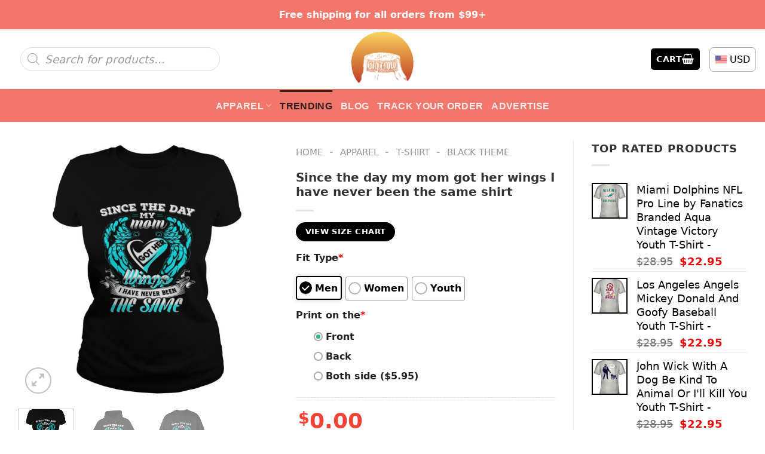

--- FILE ---
content_type: text/html; charset=UTF-8
request_url: https://roseandsonsbigcrow.com/product/since-the-day-my-mom-got-her-wings-i-have-never-been-the-same-shirt/
body_size: 45257
content:
<!DOCTYPE html><html lang="en-US" prefix="og: https://ogp.me/ns#" class="loading-site no-js"><head><script data-no-optimize="1">var litespeed_docref=sessionStorage.getItem("litespeed_docref");litespeed_docref&&(Object.defineProperty(document,"referrer",{get:function(){return litespeed_docref}}),sessionStorage.removeItem("litespeed_docref"));</script> <meta charset="UTF-8" /><link rel="profile" href="https://gmpg.org/xfn/11" /><link rel="pingback" href="https://roseandsonsbigcrow.com/xmlrpc.php" /> <script type="litespeed/javascript">(function(html){html.className=html.className.replace(/\bno-js\b/,'js')})(document.documentElement)</script> <meta name="viewport" content="width=device-width, initial-scale=1" /><title>Since The Day My Mom Got Her Wings I Have Never Been The Same Shirt</title><meta name="description" content="Looking for a trendy and stylish t-shirt? Look no further! Our are made from 100% cotton, ensuring your comfort throughout the day."/><meta name="robots" content="follow, index, max-snippet:-1, max-video-preview:-1, max-image-preview:large"/><link rel="canonical" href="https://roseandsonsbigcrow.com/product/since-the-day-my-mom-got-her-wings-i-have-never-been-the-same-shirt/" /><meta property="og:locale" content="en_US" /><meta property="og:type" content="product" /><meta property="og:title" content="Since The Day My Mom Got Her Wings I Have Never Been The Same Shirt" /><meta property="og:description" content="Looking for a trendy and stylish t-shirt? Look no further! Our are made from 100% cotton, ensuring your comfort throughout the day." /><meta property="og:url" content="https://roseandsonsbigcrow.com/product/since-the-day-my-mom-got-her-wings-i-have-never-been-the-same-shirt/" /><meta property="og:site_name" content="Rose &amp; Sons Big Crow" /><meta property="og:image" content="https://images.roseandsonsbigcrow.com/wp-content/uploads/2023/11/Since-the-day-my-mom-got-her-wings-I-have-never-been-the-same-shirt-1.jpg" /><meta property="og:image:secure_url" content="https://images.roseandsonsbigcrow.com/wp-content/uploads/2023/11/Since-the-day-my-mom-got-her-wings-I-have-never-been-the-same-shirt-1.jpg" /><meta property="og:image:width" content="1010" /><meta property="og:image:height" content="1010" /><meta property="og:image:alt" content="Since the day my mom got her wings I have never been the same shirt 1" /><meta property="og:image:type" content="image/jpeg" /><meta property="product:price:amount" content="22.95" /><meta property="product:price:currency" content="USD" /><meta property="product:availability" content="instock" /><meta property="product:retailer_item_id" content="O2VF8I4B" /><meta name="twitter:card" content="summary_large_image" /><meta name="twitter:title" content="Since The Day My Mom Got Her Wings I Have Never Been The Same Shirt" /><meta name="twitter:description" content="Looking for a trendy and stylish t-shirt? Look no further! Our are made from 100% cotton, ensuring your comfort throughout the day." /><meta name="twitter:image" content="https://images.roseandsonsbigcrow.com/wp-content/uploads/2023/11/Since-the-day-my-mom-got-her-wings-I-have-never-been-the-same-shirt-1.jpg" /><meta name="twitter:label1" content="Price" /><meta name="twitter:data1" content="&#036;22.95" /><meta name="twitter:label2" content="Availability" /><meta name="twitter:data2" content="In stock" /> <script type="application/ld+json" class="rank-math-schema-pro">{"@context":"https://schema.org","@graph":[{"@type":"Place","@id":"https://roseandsonsbigcrow.com/#place","address":{"@type":"PostalAddress","streetAddress":"2038 Shay Drive","addressLocality":"Pickering","addressRegion":"ON","postalCode":"L1X 1X8","addressCountry":"Canada"}},{"@type":"Organization","@id":"https://roseandsonsbigcrow.com/#organization","name":"Rose &amp; Sons Big Crow","url":"https://roseandsonsbigcrow.com","email":"support@roseandsonsbigcrow.com","address":{"@type":"PostalAddress","streetAddress":"2038 Shay Drive","addressLocality":"Pickering","addressRegion":"ON","postalCode":"L1X 1X8","addressCountry":"Canada"},"logo":{"@type":"ImageObject","@id":"https://roseandsonsbigcrow.com/#logo","url":"https://images.roseandsonsbigcrow.com/wp-content/uploads/2023/08/logo-RSBC-square.png","contentUrl":"https://images.roseandsonsbigcrow.com/wp-content/uploads/2023/08/logo-RSBC-square.png","caption":"Rose &amp; Sons Big Crow","inLanguage":"en-US","width":"512","height":"512"},"contactPoint":[{"@type":"ContactPoint","telephone":"+1 905 428 3102","contactType":"customer support"}],"location":{"@id":"https://roseandsonsbigcrow.com/#place"}},{"@type":"WebSite","@id":"https://roseandsonsbigcrow.com/#website","url":"https://roseandsonsbigcrow.com","name":"Rose &amp; Sons Big Crow","publisher":{"@id":"https://roseandsonsbigcrow.com/#organization"},"inLanguage":"en-US"},{"@type":"ImageObject","@id":"https://images.roseandsonsbigcrow.com/wp-content/uploads/2023/11/Since-the-day-my-mom-got-her-wings-I-have-never-been-the-same-shirt-1.jpg","url":"https://images.roseandsonsbigcrow.com/wp-content/uploads/2023/11/Since-the-day-my-mom-got-her-wings-I-have-never-been-the-same-shirt-1.jpg","width":"1010","height":"1010","caption":"Since the day my mom got her wings I have never been the same shirt 1","inLanguage":"en-US"},{"@type":"BreadcrumbList","@id":"https://roseandsonsbigcrow.com/product/since-the-day-my-mom-got-her-wings-i-have-never-been-the-same-shirt/#breadcrumb","itemListElement":[{"@type":"ListItem","position":"1","item":{"@id":"https://roseandsonsbigcrow.com","name":"Home"}},{"@type":"ListItem","position":"2","item":{"@id":"https://roseandsonsbigcrow.com/apparel/","name":"Apparel"}},{"@type":"ListItem","position":"3","item":{"@id":"https://roseandsonsbigcrow.com/t-shirt/","name":"T-shirt"}},{"@type":"ListItem","position":"4","item":{"@id":"https://roseandsonsbigcrow.com/black-theme/","name":"Black Theme"}},{"@type":"ListItem","position":"5","item":{"@id":"https://roseandsonsbigcrow.com/product/since-the-day-my-mom-got-her-wings-i-have-never-been-the-same-shirt/","name":"Since the day my mom got her wings I have never been the same shirt"}}]},{"@type":"ItemPage","@id":"https://roseandsonsbigcrow.com/product/since-the-day-my-mom-got-her-wings-i-have-never-been-the-same-shirt/#webpage","url":"https://roseandsonsbigcrow.com/product/since-the-day-my-mom-got-her-wings-i-have-never-been-the-same-shirt/","name":"Since The Day My Mom Got Her Wings I Have Never Been The Same Shirt","datePublished":"2023-11-09T10:08:15+00:00","dateModified":"2023-11-09T10:08:15+00:00","isPartOf":{"@id":"https://roseandsonsbigcrow.com/#website"},"primaryImageOfPage":{"@id":"https://images.roseandsonsbigcrow.com/wp-content/uploads/2023/11/Since-the-day-my-mom-got-her-wings-I-have-never-been-the-same-shirt-1.jpg"},"inLanguage":"en-US","breadcrumb":{"@id":"https://roseandsonsbigcrow.com/product/since-the-day-my-mom-got-her-wings-i-have-never-been-the-same-shirt/#breadcrumb"}},{"@type":"Product","name":"Since the day my mom got her wings I have never been the same shirt","description":"Looking for a trendy and stylish t-shirt? Look no further! Our are made from 100% cotton, ensuring your comfort throughout the day.","sku":"O2VF8I4B","category":"Apparel &gt; T-shirt &gt; Black Theme","mainEntityOfPage":{"@id":"https://roseandsonsbigcrow.com/product/since-the-day-my-mom-got-her-wings-i-have-never-been-the-same-shirt/#webpage"},"image":[{"@type":"ImageObject","url":"https://images.roseandsonsbigcrow.com/wp-content/uploads/2023/11/Since-the-day-my-mom-got-her-wings-I-have-never-been-the-same-shirt-1.jpg","height":"1010","width":"1010"},{"@type":"ImageObject","url":"https://images.roseandsonsbigcrow.com/wp-content/uploads/2023/11/Since-the-day-my-mom-got-her-wings-I-have-never-been-the-same-shirt-2.jpg","height":"1010","width":"1010"},{"@type":"ImageObject","url":"https://images.roseandsonsbigcrow.com/wp-content/uploads/2023/11/Since-the-day-my-mom-got-her-wings-I-have-never-been-the-same-shirt-3.jpg","height":"1010","width":"1010"}],"offers":{"@type":"Offer","price":"22.95","priceCurrency":"USD","priceValidUntil":"2027-12-31","availability":"http://schema.org/InStock","itemCondition":"NewCondition","url":"https://roseandsonsbigcrow.com/product/since-the-day-my-mom-got-her-wings-i-have-never-been-the-same-shirt/","seller":{"@type":"Organization","@id":"https://roseandsonsbigcrow.com/","name":"Rose &amp; Sons Big Crow","url":"https://roseandsonsbigcrow.com","logo":"https://images.roseandsonsbigcrow.com/wp-content/uploads/2023/08/logo-RSBC-square.png"},"priceSpecification":{"price":"22.95","priceCurrency":"USD","valueAddedTaxIncluded":"false"}},"@id":"https://roseandsonsbigcrow.com/product/since-the-day-my-mom-got-her-wings-i-have-never-been-the-same-shirt/#richSnippet"}]}</script> <link rel='dns-prefetch' href='//cdn.jsdelivr.net' /><link rel='prefetch' href='https://roseandsonsbigcrow.com/wp-content/themes/flatsome/assets/js/flatsome.js?ver=43f05e0ca79aa585a6aa' /><link rel='prefetch' href='https://roseandsonsbigcrow.com/wp-content/themes/flatsome/assets/js/chunk.slider.js?ver=3.17.7' /><link rel='prefetch' href='https://roseandsonsbigcrow.com/wp-content/themes/flatsome/assets/js/chunk.popups.js?ver=3.17.7' /><link rel='prefetch' href='https://roseandsonsbigcrow.com/wp-content/themes/flatsome/assets/js/chunk.tooltips.js?ver=3.17.7' /><link rel='prefetch' href='https://roseandsonsbigcrow.com/wp-content/themes/flatsome/assets/js/woocommerce.js?ver=1a392523165907adee6a' /><link rel="alternate" type="application/rss+xml" title="Rose &amp; Sons Big Crow &raquo; Feed" href="https://roseandsonsbigcrow.com/feed/" /><link rel="alternate" type="application/rss+xml" title="Rose &amp; Sons Big Crow &raquo; Comments Feed" href="https://roseandsonsbigcrow.com/comments/feed/" /><link rel="alternate" type="application/rss+xml" title="Rose &amp; Sons Big Crow &raquo; Since the day my mom got her wings I have never been the same shirt Comments Feed" href="https://roseandsonsbigcrow.com/product/since-the-day-my-mom-got-her-wings-i-have-never-been-the-same-shirt/feed/" /> <script type="litespeed/javascript">window._wpemojiSettings={"baseUrl":"https:\/\/s.w.org\/images\/core\/emoji\/15.0.3\/72x72\/","ext":".png","svgUrl":"https:\/\/s.w.org\/images\/core\/emoji\/15.0.3\/svg\/","svgExt":".svg","source":{"concatemoji":"https:\/\/roseandsonsbigcrow.com\/wp-includes\/js\/wp-emoji-release.min.js?ver=6b25456cda02c28d64d4e4945a794d08"}};
/*! This file is auto-generated */
!function(i,n){var o,s,e;function c(e){try{var t={supportTests:e,timestamp:(new Date).valueOf()};sessionStorage.setItem(o,JSON.stringify(t))}catch(e){}}function p(e,t,n){e.clearRect(0,0,e.canvas.width,e.canvas.height),e.fillText(t,0,0);var t=new Uint32Array(e.getImageData(0,0,e.canvas.width,e.canvas.height).data),r=(e.clearRect(0,0,e.canvas.width,e.canvas.height),e.fillText(n,0,0),new Uint32Array(e.getImageData(0,0,e.canvas.width,e.canvas.height).data));return t.every(function(e,t){return e===r[t]})}function u(e,t,n){switch(t){case"flag":return n(e,"\ud83c\udff3\ufe0f\u200d\u26a7\ufe0f","\ud83c\udff3\ufe0f\u200b\u26a7\ufe0f")?!1:!n(e,"\ud83c\uddfa\ud83c\uddf3","\ud83c\uddfa\u200b\ud83c\uddf3")&&!n(e,"\ud83c\udff4\udb40\udc67\udb40\udc62\udb40\udc65\udb40\udc6e\udb40\udc67\udb40\udc7f","\ud83c\udff4\u200b\udb40\udc67\u200b\udb40\udc62\u200b\udb40\udc65\u200b\udb40\udc6e\u200b\udb40\udc67\u200b\udb40\udc7f");case"emoji":return!n(e,"\ud83d\udc26\u200d\u2b1b","\ud83d\udc26\u200b\u2b1b")}return!1}function f(e,t,n){var r="undefined"!=typeof WorkerGlobalScope&&self instanceof WorkerGlobalScope?new OffscreenCanvas(300,150):i.createElement("canvas"),a=r.getContext("2d",{willReadFrequently:!0}),o=(a.textBaseline="top",a.font="600 32px Arial",{});return e.forEach(function(e){o[e]=t(a,e,n)}),o}function t(e){var t=i.createElement("script");t.src=e,t.defer=!0,i.head.appendChild(t)}"undefined"!=typeof Promise&&(o="wpEmojiSettingsSupports",s=["flag","emoji"],n.supports={everything:!0,everythingExceptFlag:!0},e=new Promise(function(e){i.addEventListener("DOMContentLiteSpeedLoaded",e,{once:!0})}),new Promise(function(t){var n=function(){try{var e=JSON.parse(sessionStorage.getItem(o));if("object"==typeof e&&"number"==typeof e.timestamp&&(new Date).valueOf()<e.timestamp+604800&&"object"==typeof e.supportTests)return e.supportTests}catch(e){}return null}();if(!n){if("undefined"!=typeof Worker&&"undefined"!=typeof OffscreenCanvas&&"undefined"!=typeof URL&&URL.createObjectURL&&"undefined"!=typeof Blob)try{var e="postMessage("+f.toString()+"("+[JSON.stringify(s),u.toString(),p.toString()].join(",")+"));",r=new Blob([e],{type:"text/javascript"}),a=new Worker(URL.createObjectURL(r),{name:"wpTestEmojiSupports"});return void(a.onmessage=function(e){c(n=e.data),a.terminate(),t(n)})}catch(e){}c(n=f(s,u,p))}t(n)}).then(function(e){for(var t in e)n.supports[t]=e[t],n.supports.everything=n.supports.everything&&n.supports[t],"flag"!==t&&(n.supports.everythingExceptFlag=n.supports.everythingExceptFlag&&n.supports[t]);n.supports.everythingExceptFlag=n.supports.everythingExceptFlag&&!n.supports.flag,n.DOMReady=!1,n.readyCallback=function(){n.DOMReady=!0}}).then(function(){return e}).then(function(){var e;n.supports.everything||(n.readyCallback(),(e=n.source||{}).concatemoji?t(e.concatemoji):e.wpemoji&&e.twemoji&&(t(e.twemoji),t(e.wpemoji)))}))}((window,document),window._wpemojiSettings)</script> <link data-optimized="2" rel="stylesheet" href="https://roseandsonsbigcrow.com/wp-content/litespeed/css/1b75346ab0a5c98c0f623ae1a7670407.css?ver=9a0d8" /><style id='wp-emoji-styles-inline-css' type='text/css'>img.wp-smiley, img.emoji {
		display: inline !important;
		border: none !important;
		box-shadow: none !important;
		height: 1em !important;
		width: 1em !important;
		margin: 0 0.07em !important;
		vertical-align: -0.1em !important;
		background: none !important;
		padding: 0 !important;
	}</style><style id='wp-block-library-inline-css' type='text/css'>:root{--wp-admin-theme-color:#007cba;--wp-admin-theme-color--rgb:0,124,186;--wp-admin-theme-color-darker-10:#006ba1;--wp-admin-theme-color-darker-10--rgb:0,107,161;--wp-admin-theme-color-darker-20:#005a87;--wp-admin-theme-color-darker-20--rgb:0,90,135;--wp-admin-border-width-focus:2px;--wp-block-synced-color:#7a00df;--wp-block-synced-color--rgb:122,0,223;--wp-bound-block-color:var(--wp-block-synced-color)}@media (min-resolution:192dpi){:root{--wp-admin-border-width-focus:1.5px}}.wp-element-button{cursor:pointer}:root{--wp--preset--font-size--normal:16px;--wp--preset--font-size--huge:42px}:root .has-very-light-gray-background-color{background-color:#eee}:root .has-very-dark-gray-background-color{background-color:#313131}:root .has-very-light-gray-color{color:#eee}:root .has-very-dark-gray-color{color:#313131}:root .has-vivid-green-cyan-to-vivid-cyan-blue-gradient-background{background:linear-gradient(135deg,#00d084,#0693e3)}:root .has-purple-crush-gradient-background{background:linear-gradient(135deg,#34e2e4,#4721fb 50%,#ab1dfe)}:root .has-hazy-dawn-gradient-background{background:linear-gradient(135deg,#faaca8,#dad0ec)}:root .has-subdued-olive-gradient-background{background:linear-gradient(135deg,#fafae1,#67a671)}:root .has-atomic-cream-gradient-background{background:linear-gradient(135deg,#fdd79a,#004a59)}:root .has-nightshade-gradient-background{background:linear-gradient(135deg,#330968,#31cdcf)}:root .has-midnight-gradient-background{background:linear-gradient(135deg,#020381,#2874fc)}.has-regular-font-size{font-size:1em}.has-larger-font-size{font-size:2.625em}.has-normal-font-size{font-size:var(--wp--preset--font-size--normal)}.has-huge-font-size{font-size:var(--wp--preset--font-size--huge)}.has-text-align-center{text-align:center}.has-text-align-left{text-align:left}.has-text-align-right{text-align:right}#end-resizable-editor-section{display:none}.aligncenter{clear:both}.items-justified-left{justify-content:flex-start}.items-justified-center{justify-content:center}.items-justified-right{justify-content:flex-end}.items-justified-space-between{justify-content:space-between}.screen-reader-text{border:0;clip:rect(1px,1px,1px,1px);clip-path:inset(50%);height:1px;margin:-1px;overflow:hidden;padding:0;position:absolute;width:1px;word-wrap:normal!important}.screen-reader-text:focus{background-color:#ddd;clip:auto!important;clip-path:none;color:#444;display:block;font-size:1em;height:auto;left:5px;line-height:normal;padding:15px 23px 14px;text-decoration:none;top:5px;width:auto;z-index:100000}html :where(.has-border-color){border-style:solid}html :where([style*=border-top-color]){border-top-style:solid}html :where([style*=border-right-color]){border-right-style:solid}html :where([style*=border-bottom-color]){border-bottom-style:solid}html :where([style*=border-left-color]){border-left-style:solid}html :where([style*=border-width]){border-style:solid}html :where([style*=border-top-width]){border-top-style:solid}html :where([style*=border-right-width]){border-right-style:solid}html :where([style*=border-bottom-width]){border-bottom-style:solid}html :where([style*=border-left-width]){border-left-style:solid}html :where(img[class*=wp-image-]){height:auto;max-width:100%}:where(figure){margin:0 0 1em}html :where(.is-position-sticky){--wp-admin--admin-bar--position-offset:var(--wp-admin--admin-bar--height,0px)}@media screen and (max-width:600px){html :where(.is-position-sticky){--wp-admin--admin-bar--position-offset:0px}}</style><style id='classic-theme-styles-inline-css' type='text/css'>/*! This file is auto-generated */
.wp-block-button__link{color:#fff;background-color:#32373c;border-radius:9999px;box-shadow:none;text-decoration:none;padding:calc(.667em + 2px) calc(1.333em + 2px);font-size:1.125em}.wp-block-file__button{background:#32373c;color:#fff;text-decoration:none}</style><style id='woocommerce-inline-inline-css' type='text/css'>.woocommerce form .form-row .required { visibility: visible; }</style><style id='flatsome-main-inline-css' type='text/css'>@font-face {
				font-family: "fl-icons";
				font-display: block;
				src: url(https://roseandsonsbigcrow.com/wp-content/themes/flatsome/assets/css/icons/fl-icons.eot?v=3.17.7);
				src:
					url(https://roseandsonsbigcrow.com/wp-content/themes/flatsome/assets/css/icons/fl-icons.eot#iefix?v=3.17.7) format("embedded-opentype"),
					url(https://roseandsonsbigcrow.com/wp-content/themes/flatsome/assets/css/icons/fl-icons.woff2?v=3.17.7) format("woff2"),
					url(https://roseandsonsbigcrow.com/wp-content/themes/flatsome/assets/css/icons/fl-icons.ttf?v=3.17.7) format("truetype"),
					url(https://roseandsonsbigcrow.com/wp-content/themes/flatsome/assets/css/icons/fl-icons.woff?v=3.17.7) format("woff"),
					url(https://roseandsonsbigcrow.com/wp-content/themes/flatsome/assets/css/icons/fl-icons.svg?v=3.17.7#fl-icons) format("svg");
			}</style> <script type="litespeed/javascript" data-src="https://roseandsonsbigcrow.com/wp-includes/js/jquery/jquery.min.js?ver=3.7.1" id="jquery-core-js"></script> <script id="wc-add-to-cart-js-extra" type="litespeed/javascript">var wc_add_to_cart_params={"ajax_url":"\/wp-admin\/admin-ajax.php","wc_ajax_url":"\/?wc-ajax=%%endpoint%%","i18n_view_cart":"View cart","cart_url":"https:\/\/roseandsonsbigcrow.com\/cart\/","is_cart":"","cart_redirect_after_add":"no"}</script> <script id="wc-single-product-js-extra" type="litespeed/javascript">var wc_single_product_params={"i18n_required_rating_text":"Please select a rating","i18n_rating_options":["1 of 5 stars","2 of 5 stars","3 of 5 stars","4 of 5 stars","5 of 5 stars"],"i18n_product_gallery_trigger_text":"View full-screen image gallery","review_rating_required":"yes","flexslider":{"rtl":!1,"animation":"slide","smoothHeight":!0,"directionNav":!1,"controlNav":"thumbnails","slideshow":!1,"animationSpeed":500,"animationLoop":!1,"allowOneSlide":!1},"zoom_enabled":"","zoom_options":[],"photoswipe_enabled":"1","photoswipe_options":{"shareEl":!1,"closeOnScroll":!1,"history":!1,"hideAnimationDuration":0,"showAnimationDuration":0},"flexslider_enabled":""}</script> <link rel="https://api.w.org/" href="https://roseandsonsbigcrow.com/wp-json/" /><link rel="alternate" title="JSON" type="application/json" href="https://roseandsonsbigcrow.com/wp-json/wp/v2/product/107497" /><link rel="EditURI" type="application/rsd+xml" title="RSD" href="https://roseandsonsbigcrow.com/xmlrpc.php?rsd" /><link rel='shortlink' href='https://roseandsonsbigcrow.com/?p=107497' /><link rel="alternate" title="oEmbed (JSON)" type="application/json+oembed" href="https://roseandsonsbigcrow.com/wp-json/oembed/1.0/embed?url=https%3A%2F%2Froseandsonsbigcrow.com%2Fproduct%2Fsince-the-day-my-mom-got-her-wings-i-have-never-been-the-same-shirt%2F" /><link rel="alternate" title="oEmbed (XML)" type="text/xml+oembed" href="https://roseandsonsbigcrow.com/wp-json/oembed/1.0/embed?url=https%3A%2F%2Froseandsonsbigcrow.com%2Fproduct%2Fsince-the-day-my-mom-got-her-wings-i-have-never-been-the-same-shirt%2F&#038;format=xml" />
 <script type="litespeed/javascript" data-src="https://www.googletagmanager.com/gtag/js?id=G-MB2R654MWR"></script> <script type="litespeed/javascript">window.dataLayer=window.dataLayer||[];function gtag(){dataLayer.push(arguments)}
gtag('js',new Date());gtag('config','G-MB2R654MWR')</script> <style>.dgwt-wcas-ico-magnifier,.dgwt-wcas-ico-magnifier-handler{max-width:20px}.dgwt-wcas-search-wrapp{max-width:600px}</style><style>.dgwt-wcas-flatsome-up {
			margin-top: -40vh;
		}

		#search-lightbox .dgwt-wcas-sf-wrapp input[type=search].dgwt-wcas-search-input {
			height: 60px;
			font-size: 20px;
		}

		#search-lightbox .dgwt-wcas-search-wrapp {
			-webkit-transition: all 100ms ease-in-out;
			-moz-transition: all 100ms ease-in-out;
			-ms-transition: all 100ms ease-in-out;
			-o-transition: all 100ms ease-in-out;
			transition: all 100ms ease-in-out;
		}

		#search-lightbox .dgwt-wcas-sf-wrapp .dgwt-wcas-search-submit:before {
			top: 21px;
		}

		.dgwt-wcas-overlay-mobile-on .mfp-wrap .mfp-content {
			width: 100vw;
		}

		.dgwt-wcas-overlay-mobile-on .mfp-wrap,
		.dgwt-wcas-overlay-mobile-on .mfp-close,
		.dgwt-wcas-overlay-mobile-on .nav-sidebar {
			display: none;
		}

		.dgwt-wcas-overlay-mobile-on .main-menu-overlay {
			display: none;
		}

		.dgwt-wcas-open .header-search-dropdown .nav-dropdown {
			opacity: 1;
			max-height: inherit;
			left: -15px !important;
		}

		.dgwt-wcas-open:not(.dgwt-wcas-theme-flatsome-dd-sc) .nav-right .header-search-dropdown .nav-dropdown {
			left: auto;
			/*right: -15px;*/
		}

		.dgwt-wcas-theme-flatsome .nav-dropdown .dgwt-wcas-search-wrapp {
			min-width: 450px;
		}

		.header-search-form {
			min-width: 250px;
		}</style><style>.bg{opacity: 0; transition: opacity 1s; -webkit-transition: opacity 1s;} .bg-loaded{opacity: 1;}</style><noscript><style>.woocommerce-product-gallery{ opacity: 1 !important; }</style></noscript><link rel="icon" href="https://images.roseandsonsbigcrow.com/wp-content/uploads/2023/08/cropped-logo-RSBC-square-32x32.png" sizes="32x32" /><link rel="icon" href="https://images.roseandsonsbigcrow.com/wp-content/uploads/2023/08/cropped-logo-RSBC-square-192x192.png" sizes="192x192" /><link rel="apple-touch-icon" href="https://images.roseandsonsbigcrow.com/wp-content/uploads/2023/08/cropped-logo-RSBC-square-180x180.png" /><meta name="msapplication-TileImage" content="https://images.roseandsonsbigcrow.com/wp-content/uploads/2023/08/cropped-logo-RSBC-square-270x270.png" /><style id="custom-css" type="text/css">:root {--primary-color: #000000;}.container-width, .full-width .ubermenu-nav, .container, .row{max-width: 1320px}.row.row-collapse{max-width: 1290px}.row.row-small{max-width: 1312.5px}.row.row-large{max-width: 1350px}.header-main{height: 100px}#logo img{max-height: 100px}#logo{width:260px;}.header-bottom{min-height: 55px}.header-top{min-height: 30px}.transparent .header-main{height: 30px}.transparent #logo img{max-height: 30px}.has-transparent + .page-title:first-of-type,.has-transparent + #main > .page-title,.has-transparent + #main > div > .page-title,.has-transparent + #main .page-header-wrapper:first-of-type .page-title{padding-top: 110px;}.header.show-on-scroll,.stuck .header-main{height:70px!important}.stuck #logo img{max-height: 70px!important}.search-form{ width: 80%;}.header-bottom {background-color: #f2766a}.top-bar-nav > li > a{line-height: 16px }.header-main .nav > li > a{line-height: 16px }.stuck .header-main .nav > li > a{line-height: 50px }.header-bottom-nav > li > a{line-height: 32px }@media (max-width: 549px) {.header-main{height: 70px}#logo img{max-height: 70px}}.nav-dropdown{border-radius:5px}.nav-dropdown{font-size:100%}.header-top{background-color:#f2766a!important;}/* Color */.accordion-title.active, .has-icon-bg .icon .icon-inner,.logo a, .primary.is-underline, .primary.is-link, .badge-outline .badge-inner, .nav-outline > li.active> a,.nav-outline >li.active > a, .cart-icon strong,[data-color='primary'], .is-outline.primary{color: #000000;}/* Color !important */[data-text-color="primary"]{color: #000000!important;}/* Background Color */[data-text-bg="primary"]{background-color: #000000;}/* Background */.scroll-to-bullets a,.featured-title, .label-new.menu-item > a:after, .nav-pagination > li > .current,.nav-pagination > li > span:hover,.nav-pagination > li > a:hover,.has-hover:hover .badge-outline .badge-inner,button[type="submit"], .button.wc-forward:not(.checkout):not(.checkout-button), .button.submit-button, .button.primary:not(.is-outline),.featured-table .title,.is-outline:hover, .has-icon:hover .icon-label,.nav-dropdown-bold .nav-column li > a:hover, .nav-dropdown.nav-dropdown-bold > li > a:hover, .nav-dropdown-bold.dark .nav-column li > a:hover, .nav-dropdown.nav-dropdown-bold.dark > li > a:hover, .header-vertical-menu__opener ,.is-outline:hover, .tagcloud a:hover,.grid-tools a, input[type='submit']:not(.is-form), .box-badge:hover .box-text, input.button.alt,.nav-box > li > a:hover,.nav-box > li.active > a,.nav-pills > li.active > a ,.current-dropdown .cart-icon strong, .cart-icon:hover strong, .nav-line-bottom > li > a:before, .nav-line-grow > li > a:before, .nav-line > li > a:before,.banner, .header-top, .slider-nav-circle .flickity-prev-next-button:hover svg, .slider-nav-circle .flickity-prev-next-button:hover .arrow, .primary.is-outline:hover, .button.primary:not(.is-outline), input[type='submit'].primary, input[type='submit'].primary, input[type='reset'].button, input[type='button'].primary, .badge-inner{background-color: #000000;}/* Border */.nav-vertical.nav-tabs > li.active > a,.scroll-to-bullets a.active,.nav-pagination > li > .current,.nav-pagination > li > span:hover,.nav-pagination > li > a:hover,.has-hover:hover .badge-outline .badge-inner,.accordion-title.active,.featured-table,.is-outline:hover, .tagcloud a:hover,blockquote, .has-border, .cart-icon strong:after,.cart-icon strong,.blockUI:before, .processing:before,.loading-spin, .slider-nav-circle .flickity-prev-next-button:hover svg, .slider-nav-circle .flickity-prev-next-button:hover .arrow, .primary.is-outline:hover{border-color: #000000}.nav-tabs > li.active > a{border-top-color: #000000}.widget_shopping_cart_content .blockUI.blockOverlay:before { border-left-color: #000000 }.woocommerce-checkout-review-order .blockUI.blockOverlay:before { border-left-color: #000000 }/* Fill */.slider .flickity-prev-next-button:hover svg,.slider .flickity-prev-next-button:hover .arrow{fill: #000000;}/* Focus */.primary:focus-visible, .submit-button:focus-visible, button[type="submit"]:focus-visible { outline-color: #000000!important; }body{color: #333333}h1,h2,h3,h4,h5,h6,.heading-font{color: #333333;}body{font-size: 100%;}.nav > li > a {font-family: "Source Sans Pro", sans-serif;}.mobile-sidebar-levels-2 .nav > li > ul > li > a {font-family: "Source Sans Pro", sans-serif;}.nav > li > a,.mobile-sidebar-levels-2 .nav > li > ul > li > a {font-weight: 700;font-style: normal;}.header:not(.transparent) .header-bottom-nav.nav > li > a{color: rgba(255,255,255,0.85);}.header:not(.transparent) .header-bottom-nav.nav > li > a:hover,.header:not(.transparent) .header-bottom-nav.nav > li.active > a,.header:not(.transparent) .header-bottom-nav.nav > li.current > a,.header:not(.transparent) .header-bottom-nav.nav > li > a.active,.header:not(.transparent) .header-bottom-nav.nav > li > a.current{color: rgba(17,17,17,0.85);}.header-bottom-nav.nav-line-bottom > li > a:before,.header-bottom-nav.nav-line-grow > li > a:before,.header-bottom-nav.nav-line > li > a:before,.header-bottom-nav.nav-box > li > a:hover,.header-bottom-nav.nav-box > li.active > a,.header-bottom-nav.nav-pills > li > a:hover,.header-bottom-nav.nav-pills > li.active > a{color:#FFF!important;background-color: rgba(17,17,17,0.85);}a{color: #000000;}a:hover{color: #c12929;}.tagcloud a:hover{border-color: #c12929;background-color: #c12929;}.current .breadcrumb-step, [data-icon-label]:after, .button#place_order,.button.checkout,.checkout-button,.single_add_to_cart_button.button{background-color: #3bca3d!important }.star-rating span:before,.star-rating:before, .woocommerce-page .star-rating:before, .stars a:hover:after, .stars a.active:after{color: #ffc107}.price del, .product_list_widget del, del .woocommerce-Price-amount { color: #111111; }ins .woocommerce-Price-amount { color: #ec0303; }@media screen and (min-width: 550px){.products .box-vertical .box-image{min-width: 300px!important;width: 300px!important;}}.footer-2{background-color: #ffffff}.absolute-footer, html{background-color: #ffffff}button[name='update_cart'] { display: none; }.nav-vertical-fly-out > li + li {border-top-width: 1px; border-top-style: solid;}/* Custom CSS */body {font-size: 18px;line-height: 29px;}.breadcrumbs .divider, .breadcrumbs .separator{font-size: 1.15em;}.nav-pagination>li>span, .nav-pagination>li>a {border-radius: 5px;}.nav-pagination>li>span, .nav-pagination>li>a{font-size:1.2em;}.col-no-pb .col{padding-bottom:0px!important;}.col-no-pb .col p{margin-bottom:0px!important;}.product-info > .price-wrapper{display:none!important;}.Currency_box_item {background-color: #fff;display: flex;align-items: center;border: 1px solid darkgrey;border-radius: 7px;padding: 5px 9px;cursor: pointer;}.Currency_box {display: flex;right: 20px;top: 48px;z-index: 99999999;}.Currency_box .name {font-size: 16px;color: #000;margin-left: 5px;}.buttom_track_order_mobile {background-color: #000000;padding: 10px 30px;border-radius: 35px;font-size: 16px;color: #fff;text-align: center;}.nav-vertical>li>ul>li a, .nav-vertical>li>a {display: block;width: auto;-ms-flex-positive: 1;flex-grow: 1;}a.a-track_order {padding: 0!important;}/* Order Tip Desktop */// Css desktop:#wooot_order_tip_form .order_tip_title {margin-bottom: 10px;font-weight: 700;}.woo_order_tip { margin: 0 0 5px 0;font-size: 15px;background-color: white !important;border: 1px solid #bfbfbf !important;border-radius: 3px !important;width: 23.7%;}.woo_order_tip.active {background: #4caf50 !important;color: white !important;}.woo_order_tip:nth-child(6) {width: 35%;}button.woo_order_tip_remove {padding: 3px 10px;background-color: #8b000099;color: white;font-size: 12px;margin-bottom: 13px;border-radius: 4px;}button.woo_order_tip_apply {font-size: 14px;background: none;border: 2px solid;border-radius: 4px;}/* Sticky image*/.bm-product-gallery{position: sticky;top: 10px;height: inherit;}/* FAQ homepage */.faq-custom h2:after {content: "";width: 50px;height: 3px;background: #f07c63;position: absolute;top: 100%;left: 0;right: auto;margin: 0 auto;}.remove-bottom-row-2 {padding-bottom: 10px!important;}.acc-plain .accordion-title.active {background-color: #f07c63;color: #fff;}.acc-plain .accordion-title {background-color: #fff;cursor: pointer;border: none;padding-left: 50px;border-radius: 5px;}.acc-plain {margin-bottom: 10px;}.acc-plain .toggle {right: 0;left: unset;}.acc-plain .accordion-inner {padding: 14px 18px;background: white;}.acc-plain .accordion-inner p {margin-bottom: 0;}.faq-custom {position: relative;margin: 0 auto 23px;padding-bottom: 10px;}.faq-custom h2 {font-size: 1.875rem;}/* Custom CSS Tablet */@media (max-width: 849px){#wooot_order_tip_form .form-row-first {width: 60%;}#wooot_order_tip_form .form-row-last {width: 40%;}#wooot_order_tip_form button {width: 45%;}#woo_order_tip_apply {width: 100% !important;}}/* Custom CSS Mobile */@media (max-width: 549px){/* Order Tip Mobile *///Css mobile:.woo_order_tip {padding: 5px 5px !important;font-size: 13px !important;background-color: white !important;border: 1px solid #bfbfbf !important;border-radius: 3px !important;width: 24%;margin: 2px 0;}#wooot_order_tip_form .form-row-first {width: 60%;}#wooot_order_tip_form .form-row-last {width: 40%;}#wooot_order_tip_form button {width: 45%;}#woo_order_tip_apply {width: 100% !important;}}.label-new.menu-item > a:after{content:"New";}.label-hot.menu-item > a:after{content:"Hot";}.label-sale.menu-item > a:after{content:"Sale";}.label-popular.menu-item > a:after{content:"Popular";}</style><style id="kirki-inline-styles"></style></head><body class="product-template-default single single-product postid-107497 theme-flatsome woocommerce woocommerce-page woocommerce-no-js dgwt-wcas-theme-flatsome lightbox nav-dropdown-has-arrow nav-dropdown-has-shadow nav-dropdown-has-border"><a class="skip-link screen-reader-text" href="#main">Skip to content</a><div id="wrapper"><header id="header" class="header "><div class="header-wrapper"><div id="top-bar" class="header-top hide-for-sticky nav-dark flex-has-center"><div class="flex-row container"><div class="flex-col hide-for-medium flex-left"><ul class="nav nav-left medium-nav-center nav-small  nav-divided"></ul></div><div class="flex-col hide-for-medium flex-center"><ul class="nav nav-center nav-small  nav-divided"><li class="html custom html_topbar_left"><p style="font-size:16px; font-weight:bold; padding: 10px 0;text-align:center">Free shipping for all orders from $99+</span></p></li></ul></div><div class="flex-col hide-for-medium flex-right"><ul class="nav top-bar-nav nav-right nav-small  nav-divided"></ul></div><div class="flex-col show-for-medium flex-grow"><ul class="nav nav-center nav-small mobile-nav  nav-divided"><li class="html custom html_topbar_left"><p style="font-size:16px; font-weight:bold; padding: 10px 0;text-align:center">Free shipping for all orders from $99+</span></p></li></ul></div></div></div><div id="masthead" class="header-main show-logo-center hide-for-sticky"><div class="header-inner flex-row container logo-center medium-logo-center" role="navigation"><div id="logo" class="flex-col logo"><a href="https://roseandsonsbigcrow.com/" title="Rose &amp; Sons Big Crow - Bring Your Imaginations Into Reality" rel="home">
<img data-lazyloaded="1" src="[data-uri]" width="219" height="201" data-src="https://images.roseandsonsbigcrow.com/wp-content/uploads/2023/08/logo-RSBC.png" class="header_logo header-logo" alt="Rose &amp; Sons Big Crow"/><img data-lazyloaded="1" src="[data-uri]" width="219" height="201" data-src="https://images.roseandsonsbigcrow.com/wp-content/uploads/2023/08/logo-RSBC.png" class="header-logo-dark" alt="Rose &amp; Sons Big Crow"/></a></div><div class="flex-col show-for-medium flex-left"><ul class="mobile-nav nav nav-left "><li class="nav-icon has-icon">
<a href="#" data-open="#main-menu" data-pos="left" data-bg="main-menu-overlay" data-color="" class="is-small" aria-label="Menu" aria-controls="main-menu" aria-expanded="false"><i class="icon-menu" ></i>
</a></li></ul></div><div class="flex-col hide-for-medium flex-left
"><ul class="header-nav header-nav-main nav nav-left  nav-uppercase" ><li class="header-search-form search-form html relative has-icon"><div class="header-search-form-wrapper"><div  class="dgwt-wcas-search-wrapp dgwt-wcas-is-detail-box dgwt-wcas-no-submit woocommerce dgwt-wcas-style-solaris js-dgwt-wcas-layout-classic dgwt-wcas-layout-classic js-dgwt-wcas-mobile-overlay-enabled"><form class="dgwt-wcas-search-form" role="search" action="https://roseandsonsbigcrow.com/" method="get"><div class="dgwt-wcas-sf-wrapp">
<svg
class="dgwt-wcas-ico-magnifier" xmlns="http://www.w3.org/2000/svg"
xmlns:xlink="http://www.w3.org/1999/xlink" x="0px" y="0px"
viewBox="0 0 51.539 51.361" xml:space="preserve">
<path 						d="M51.539,49.356L37.247,35.065c3.273-3.74,5.272-8.623,5.272-13.983c0-11.742-9.518-21.26-21.26-21.26 S0,9.339,0,21.082s9.518,21.26,21.26,21.26c5.361,0,10.244-1.999,13.983-5.272l14.292,14.292L51.539,49.356z M2.835,21.082 c0-10.176,8.249-18.425,18.425-18.425s18.425,8.249,18.425,18.425S31.436,39.507,21.26,39.507S2.835,31.258,2.835,21.082z"/>
</svg>
<label class="screen-reader-text"
for="dgwt-wcas-search-input-1">
Products search			</label><input
id="dgwt-wcas-search-input-1"
type="search"
class="dgwt-wcas-search-input"
name="s"
value=""
placeholder="Search for products..."
autocomplete="off"
/><div class="dgwt-wcas-preloader"></div><div class="dgwt-wcas-voice-search"></div>
<input type="hidden" name="post_type" value="product"/>
<input type="hidden" name="dgwt_wcas" value="1"/></div></form></div></div></li></ul></div><div class="flex-col hide-for-medium flex-right"><ul class="header-nav header-nav-main nav nav-right  nav-uppercase"><li class="cart-item has-icon has-dropdown"><div class="header-button">
<a href="https://roseandsonsbigcrow.com/cart/" title="Cart" class="header-cart-link icon primary button round is-small"><span class="header-cart-title">
Cart     </span><i class="icon-shopping-basket"
data-icon-label="0">
</i>
</a></div><ul class="nav-dropdown nav-dropdown-bold"><li class="html widget_shopping_cart"><div class="widget_shopping_cart_content"><p class="woocommerce-mini-cart__empty-message">No products in the cart.</p></div></li></ul></li><li class="html custom html_topbar_right"><div class="Currency_box"><div class="Currency_box_item"> <span class="" data-flag=""> <img data-lazyloaded="1" src="[data-uri]" width="19px" height="21px" class="flag" data-src="https://roseandsonsbigcrow.com/wp-content/uploads/2023/03/united-states.png" alt="Rose & Sons Big Crow"> </span> <span class="name">USD</span></div></div></li></ul></div><div class="flex-col show-for-medium flex-right"><ul class="mobile-nav nav nav-right "><li class="cart-item has-icon"><div class="header-button">      <a href="https://roseandsonsbigcrow.com/cart/" class="header-cart-link off-canvas-toggle nav-top-link icon primary button round is-small" data-open="#cart-popup" data-class="off-canvas-cart" title="Cart" data-pos="right">
<i class="icon-shopping-basket"
data-icon-label="0">
</i>
</a></div><div id="cart-popup" class="mfp-hide widget_shopping_cart"><div class="cart-popup-inner inner-padding"><div class="cart-popup-title text-center"><h4 class="uppercase">Cart</h4><div class="is-divider"></div></div><div class="widget_shopping_cart_content"><p class="woocommerce-mini-cart__empty-message">No products in the cart.</p></div><div class="cart-sidebar-content relative"></div></div></div></li></ul></div></div><div class="container"><div class="top-divider full-width"></div></div></div><div id="wide-nav" class="header-bottom wide-nav hide-for-sticky flex-has-center hide-for-medium"><div class="flex-row container"><div class="flex-col hide-for-medium flex-center"><ul class="nav header-nav header-bottom-nav nav-center  nav-line nav-size-medium nav-uppercase"><li id="menu-item-35993" class="menu-item menu-item-type-taxonomy menu-item-object-product_cat current-product-ancestor menu-item-has-children menu-item-35993 menu-item-design-default has-dropdown"><a href="https://roseandsonsbigcrow.com/apparel/" class="nav-top-link" aria-expanded="false" aria-haspopup="menu">Apparel<i class="icon-angle-down" ></i></a><ul class="sub-menu nav-dropdown nav-dropdown-bold"><li id="menu-item-36000" class="menu-item menu-item-type-taxonomy menu-item-object-product_cat current-product-ancestor current-menu-parent current-product-parent menu-item-36000 active"><a href="https://roseandsonsbigcrow.com/t-shirt/">T-shirt</a></li></ul></li><li id="menu-item-36017" class="menu-item menu-item-type-taxonomy menu-item-object-product_cat current-product-ancestor current-menu-parent current-product-parent menu-item-36017 active menu-item-design-default"><a href="https://roseandsonsbigcrow.com/trending/" class="nav-top-link">Trending</a></li><li id="menu-item-36021" class="menu-item menu-item-type-post_type menu-item-object-page menu-item-36021 menu-item-design-default"><a href="https://roseandsonsbigcrow.com/blog/" class="nav-top-link">Blog</a></li><li id="menu-item-36022" class="menu-item menu-item-type-post_type menu-item-object-page menu-item-36022 menu-item-design-default"><a href="https://roseandsonsbigcrow.com/track-your-order/" class="nav-top-link">Track your order</a></li><li id="menu-item-84780" class="menu-item menu-item-type-post_type menu-item-object-page menu-item-84780 menu-item-design-default"><a href="https://roseandsonsbigcrow.com/advertise/" class="nav-top-link">Advertise</a></li></ul></div></div></div><div class="header-bg-container fill"><div class="header-bg-image fill"></div><div class="header-bg-color fill"></div></div></div></header><main id="main" class=""><div class="shop-container"><div class="container"><div class="woocommerce-notices-wrapper"></div></div><div id="product-107497" class="wcpa_has_options product type-product post-107497 status-publish first instock product_cat-black-theme product_cat-t-shirt product_cat-trending has-post-thumbnail sale taxable shipping-taxable purchasable product-type-simple"><div class="row content-row row-divided row-large row-reverse"><div id="product-sidebar" class="col large-3 hide-for-medium shop-sidebar "><aside id="woocommerce_top_rated_products-3" class="widget woocommerce widget_top_rated_products"><span class="widget-title shop-sidebar">Top rated products</span><div class="is-divider small"></div><ul class="product_list_widget"><li>
<a href="https://roseandsonsbigcrow.com/product/miami-dolphins-nfl-pro-line-by-fanatics-branded-aqua-vintage-victory-youth-t-shirt/">
<img data-lazyloaded="1" src="[data-uri]" width="100" height="100" data-src="https://images.roseandsonsbigcrow.com/wp-content/uploads/2023/09/Miami-Dolphins-NFL-Pro-Line-by-Fanatics-Branded-Aqua-Vintage-Victory-Youth-T-Shirt-1-100x100.png" class="attachment-woocommerce_gallery_thumbnail size-woocommerce_gallery_thumbnail" alt="Miami Dolphins NFL Pro Line by Fanatics Branded Aqua Vintage Victory Youth T-Shirt &#8211;" decoding="async" data-srcset="https://images.roseandsonsbigcrow.com/wp-content/uploads/2023/09/Miami-Dolphins-NFL-Pro-Line-by-Fanatics-Branded-Aqua-Vintage-Victory-Youth-T-Shirt-1-100x100.png 100w, https://images.roseandsonsbigcrow.com/wp-content/uploads/2023/09/Miami-Dolphins-NFL-Pro-Line-by-Fanatics-Branded-Aqua-Vintage-Victory-Youth-T-Shirt-1-150x150.png 150w, https://images.roseandsonsbigcrow.com/wp-content/uploads/2023/09/Miami-Dolphins-NFL-Pro-Line-by-Fanatics-Branded-Aqua-Vintage-Victory-Youth-T-Shirt-1-300x300.png 300w" data-sizes="(max-width: 100px) 100vw, 100px" title="Miami Dolphins NFL Pro Line by Fanatics Branded Aqua Vintage Victory Youth T-Shirt &#8211;" />		<span class="product-title">Miami Dolphins NFL Pro Line by Fanatics Branded Aqua Vintage Victory Youth T-Shirt -</span>
</a>
<del aria-hidden="true"><span class="woocommerce-Price-amount amount"><bdi><span class="woocommerce-Price-currencySymbol">&#36;</span>28.95</bdi></span></del> <span class="screen-reader-text">Original price was: &#036;28.95.</span><ins aria-hidden="true"><span class="woocommerce-Price-amount amount"><bdi><span class="woocommerce-Price-currencySymbol">&#36;</span>22.95</bdi></span></ins><span class="screen-reader-text">Current price is: &#036;22.95.</span></li><li>
<a href="https://roseandsonsbigcrow.com/product/los-angeles-angels-mickey-donald-and-goofy-baseball-youth-t-shirt/">
<img data-lazyloaded="1" src="[data-uri]" width="100" height="100" data-src="https://images.roseandsonsbigcrow.com/wp-content/uploads/2023/09/Los-Angeles-Angels-Mickey-Donald-And-Goofy-Baseball-Youth-T-Shirt-1-100x100.png" class="attachment-woocommerce_gallery_thumbnail size-woocommerce_gallery_thumbnail" alt="Los Angeles Angels Mickey Donald And Goofy Baseball Youth T-Shirt &#8211;" decoding="async" data-srcset="https://images.roseandsonsbigcrow.com/wp-content/uploads/2023/09/Los-Angeles-Angels-Mickey-Donald-And-Goofy-Baseball-Youth-T-Shirt-1-100x100.png 100w, https://images.roseandsonsbigcrow.com/wp-content/uploads/2023/09/Los-Angeles-Angels-Mickey-Donald-And-Goofy-Baseball-Youth-T-Shirt-1-150x150.png 150w, https://images.roseandsonsbigcrow.com/wp-content/uploads/2023/09/Los-Angeles-Angels-Mickey-Donald-And-Goofy-Baseball-Youth-T-Shirt-1-300x300.png 300w" data-sizes="(max-width: 100px) 100vw, 100px" title="Los Angeles Angels Mickey Donald And Goofy Baseball Youth T-Shirt &#8211;" />		<span class="product-title">Los Angeles Angels Mickey Donald And Goofy Baseball Youth T-Shirt -</span>
</a>
<del aria-hidden="true"><span class="woocommerce-Price-amount amount"><bdi><span class="woocommerce-Price-currencySymbol">&#36;</span>28.95</bdi></span></del> <span class="screen-reader-text">Original price was: &#036;28.95.</span><ins aria-hidden="true"><span class="woocommerce-Price-amount amount"><bdi><span class="woocommerce-Price-currencySymbol">&#36;</span>22.95</bdi></span></ins><span class="screen-reader-text">Current price is: &#036;22.95.</span></li><li>
<a href="https://roseandsonsbigcrow.com/product/john-wick-with-a-dog-be-kind-to-animal-or-ill-kill-you-youth-t-shirt/">
<img data-lazyloaded="1" src="[data-uri]" width="100" height="100" data-src="https://images.roseandsonsbigcrow.com/wp-content/uploads/2023/09/John-Wick-With-A-Dog-Be-Kind-To-Animal-Or-Ill-Kill-You-Youth-T-Shirt-1-100x100.png" class="attachment-woocommerce_gallery_thumbnail size-woocommerce_gallery_thumbnail" alt="John Wick With A Dog Be Kind To Animal Or I&#8217;ll Kill You Youth T-Shirt &#8211;" decoding="async" data-srcset="https://images.roseandsonsbigcrow.com/wp-content/uploads/2023/09/John-Wick-With-A-Dog-Be-Kind-To-Animal-Or-Ill-Kill-You-Youth-T-Shirt-1-100x100.png 100w, https://images.roseandsonsbigcrow.com/wp-content/uploads/2023/09/John-Wick-With-A-Dog-Be-Kind-To-Animal-Or-Ill-Kill-You-Youth-T-Shirt-1-150x150.png 150w, https://images.roseandsonsbigcrow.com/wp-content/uploads/2023/09/John-Wick-With-A-Dog-Be-Kind-To-Animal-Or-Ill-Kill-You-Youth-T-Shirt-1-300x300.png 300w" data-sizes="(max-width: 100px) 100vw, 100px" title="John Wick With A Dog Be Kind To Animal Or I&#8217;ll Kill You Youth T-Shirt &#8211;" />		<span class="product-title">John Wick With A Dog Be Kind To Animal Or I'll Kill You Youth T-Shirt -</span>
</a>
<del aria-hidden="true"><span class="woocommerce-Price-amount amount"><bdi><span class="woocommerce-Price-currencySymbol">&#36;</span>28.95</bdi></span></del> <span class="screen-reader-text">Original price was: &#036;28.95.</span><ins aria-hidden="true"><span class="woocommerce-Price-amount amount"><bdi><span class="woocommerce-Price-currencySymbol">&#36;</span>22.95</bdi></span></ins><span class="screen-reader-text">Current price is: &#036;22.95.</span></li><li>
<a href="https://roseandsonsbigcrow.com/product/lets-go-darwin-shirt-let-go-let-darwin-shirt/">
<img data-lazyloaded="1" src="[data-uri]" width="100" height="100" data-src="https://images.roseandsonsbigcrow.com/wp-content/uploads/2023/10/Let%27s-go-darwin-shirt-let-go-038-let-darwin-shirt-1-100x100.jpg" class="attachment-woocommerce_gallery_thumbnail size-woocommerce_gallery_thumbnail" alt="Let’s go darwin shirt let go let darwin shirt" decoding="async" loading="lazy" data-srcset="https://images.roseandsonsbigcrow.com/wp-content/uploads/2023/10/Let%27s-go-darwin-shirt-let-go-038-let-darwin-shirt-1-100x100.jpg 100w, https://images.roseandsonsbigcrow.com/wp-content/uploads/2023/10/Let%27s-go-darwin-shirt-let-go-038-let-darwin-shirt-1-300x300.jpg 300w, https://images.roseandsonsbigcrow.com/wp-content/uploads/2023/10/Let%27s-go-darwin-shirt-let-go-038-let-darwin-shirt-1-150x150.jpg 150w, https://images.roseandsonsbigcrow.com/wp-content/uploads/2023/10/Let%27s-go-darwin-shirt-let-go-038-let-darwin-shirt-1-768x768.jpg 768w, https://images.roseandsonsbigcrow.com/wp-content/uploads/2023/10/Let%27s-go-darwin-shirt-let-go-038-let-darwin-shirt-1-600x600.jpg 600w, https://images.roseandsonsbigcrow.com/wp-content/uploads/2023/10/Let%27s-go-darwin-shirt-let-go-038-let-darwin-shirt-1-64x64.jpg 64w, https://images.roseandsonsbigcrow.com/wp-content/uploads/2023/10/Let%27s-go-darwin-shirt-let-go-038-let-darwin-shirt-1.jpg 1000w" data-sizes="(max-width: 100px) 100vw, 100px" title="Let’s go darwin shirt let go let darwin shirt" />		<span class="product-title">Let’s go darwin shirt let go let darwin shirt</span>
</a>
<del aria-hidden="true"><span class="woocommerce-Price-amount amount"><bdi><span class="woocommerce-Price-currencySymbol">&#36;</span>28.95</bdi></span></del> <span class="screen-reader-text">Original price was: &#036;28.95.</span><ins aria-hidden="true"><span class="woocommerce-Price-amount amount"><bdi><span class="woocommerce-Price-currencySymbol">&#36;</span>22.95</bdi></span></ins><span class="screen-reader-text">Current price is: &#036;22.95.</span></li><li>
<a href="https://roseandsonsbigcrow.com/product/beagle-lives-matter-arrest-fauci-shirt/">
<img data-lazyloaded="1" src="[data-uri]" width="100" height="100" data-src="https://images.roseandsonsbigcrow.com/wp-content/uploads/2023/12/Beagle-lives-matter-arrest-Fauci-shirt-1-100x100.jpg" class="attachment-woocommerce_gallery_thumbnail size-woocommerce_gallery_thumbnail" alt="Beagle lives matter arrest Fauci shirt" decoding="async" loading="lazy" data-srcset="https://images.roseandsonsbigcrow.com/wp-content/uploads/2023/12/Beagle-lives-matter-arrest-Fauci-shirt-1-100x100.jpg 100w, https://images.roseandsonsbigcrow.com/wp-content/uploads/2023/12/Beagle-lives-matter-arrest-Fauci-shirt-1-300x300.jpg 300w, https://images.roseandsonsbigcrow.com/wp-content/uploads/2023/12/Beagle-lives-matter-arrest-Fauci-shirt-1-150x150.jpg 150w, https://images.roseandsonsbigcrow.com/wp-content/uploads/2023/12/Beagle-lives-matter-arrest-Fauci-shirt-1-600x600.jpg 600w, https://images.roseandsonsbigcrow.com/wp-content/uploads/2023/12/Beagle-lives-matter-arrest-Fauci-shirt-1-500x500.jpg 500w, https://images.roseandsonsbigcrow.com/wp-content/uploads/2023/12/Beagle-lives-matter-arrest-Fauci-shirt-1-64x64.jpg 64w, https://images.roseandsonsbigcrow.com/wp-content/uploads/2023/12/Beagle-lives-matter-arrest-Fauci-shirt-1.jpg 750w" data-sizes="(max-width: 100px) 100vw, 100px" title="Beagle lives matter arrest Fauci shirt" />		<span class="product-title">Beagle lives matter arrest Fauci shirt</span>
</a>
<del aria-hidden="true"><span class="woocommerce-Price-amount amount"><bdi><span class="woocommerce-Price-currencySymbol">&#36;</span>28.95</bdi></span></del> <span class="screen-reader-text">Original price was: &#036;28.95.</span><ins aria-hidden="true"><span class="woocommerce-Price-amount amount"><bdi><span class="woocommerce-Price-currencySymbol">&#36;</span>22.95</bdi></span></ins><span class="screen-reader-text">Current price is: &#036;22.95.</span></li><li>
<a href="https://roseandsonsbigcrow.com/product/better-grab-my-dumbrella-its-really-stupid-out-there-today-shirt/">
<img data-lazyloaded="1" src="[data-uri]" width="100" height="100" data-src="https://images.roseandsonsbigcrow.com/wp-content/uploads/2023/12/Better-grab-my-dumbrella-its-really-stupid-out-there-today-shirt-1-100x100.jpg" class="attachment-woocommerce_gallery_thumbnail size-woocommerce_gallery_thumbnail" alt="Better grab my dumbrella its really stupid out there today shirt" decoding="async" loading="lazy" data-srcset="https://images.roseandsonsbigcrow.com/wp-content/uploads/2023/12/Better-grab-my-dumbrella-its-really-stupid-out-there-today-shirt-1-100x100.jpg 100w, https://images.roseandsonsbigcrow.com/wp-content/uploads/2023/12/Better-grab-my-dumbrella-its-really-stupid-out-there-today-shirt-1-300x300.jpg 300w, https://images.roseandsonsbigcrow.com/wp-content/uploads/2023/12/Better-grab-my-dumbrella-its-really-stupid-out-there-today-shirt-1-150x150.jpg 150w, https://images.roseandsonsbigcrow.com/wp-content/uploads/2023/12/Better-grab-my-dumbrella-its-really-stupid-out-there-today-shirt-1-600x600.jpg 600w, https://images.roseandsonsbigcrow.com/wp-content/uploads/2023/12/Better-grab-my-dumbrella-its-really-stupid-out-there-today-shirt-1-500x500.jpg 500w, https://images.roseandsonsbigcrow.com/wp-content/uploads/2023/12/Better-grab-my-dumbrella-its-really-stupid-out-there-today-shirt-1-64x64.jpg 64w, https://images.roseandsonsbigcrow.com/wp-content/uploads/2023/12/Better-grab-my-dumbrella-its-really-stupid-out-there-today-shirt-1.jpg 750w" data-sizes="(max-width: 100px) 100vw, 100px" title="Better grab my dumbrella its really stupid out there today shirt" />		<span class="product-title">Better grab my dumbrella its really stupid out there today shirt</span>
</a>
<del aria-hidden="true"><span class="woocommerce-Price-amount amount"><bdi><span class="woocommerce-Price-currencySymbol">&#36;</span>28.95</bdi></span></del> <span class="screen-reader-text">Original price was: &#036;28.95.</span><ins aria-hidden="true"><span class="woocommerce-Price-amount amount"><bdi><span class="woocommerce-Price-currencySymbol">&#36;</span>22.95</bdi></span></ins><span class="screen-reader-text">Current price is: &#036;22.95.</span></li></ul></aside></div><div class="col large-9"><div class="product-main"><div class="row"><div class="large-6 col"><div class="bm-product-gallery"><div class="product-images relative mb-half has-hover woocommerce-product-gallery woocommerce-product-gallery--with-images woocommerce-product-gallery--columns-4 images" data-columns="4"><div class="badge-container is-larger absolute left top z-1"><div class="callout badge badge-circle"><div class="badge-inner secondary on-sale"><span class="onsale">Sale!</span></div></div></div><div class="image-tools absolute top show-on-hover right z-3"></div><div class="woocommerce-product-gallery__wrapper product-gallery-slider slider slider-nav-small mb-half has-image-zoom"
data-flickity-options='{
"cellAlign": "center",
"wrapAround": true,
"autoPlay": false,
"prevNextButtons":true,
"adaptiveHeight": true,
"imagesLoaded": true,
"lazyLoad": 1,
"dragThreshold" : 15,
"pageDots": false,
"rightToLeft": false       }'><div data-thumb="https://images.roseandsonsbigcrow.com/wp-content/uploads/2023/11/Since-the-day-my-mom-got-her-wings-I-have-never-been-the-same-shirt-1-100x100.jpg" data-thumb-alt="Since the day my mom got her wings I have never been the same shirt 1" class="woocommerce-product-gallery__image slide first"><a href="https://images.roseandsonsbigcrow.com/wp-content/uploads/2023/11/Since-the-day-my-mom-got-her-wings-I-have-never-been-the-same-shirt-1.jpg"><img width="600" height="600" src="https://images.roseandsonsbigcrow.com/wp-content/uploads/2023/11/Since-the-day-my-mom-got-her-wings-I-have-never-been-the-same-shirt-1-600x600.jpg" class="wp-post-image skip-lazy" alt="Since the day my mom got her wings I have never been the same shirt" title="Since the day my mom got her wings I have never been the same shirt" data-caption="Since the day my mom got her wings I have never been the same shirt 1" data-src="https://images.roseandsonsbigcrow.com/wp-content/uploads/2023/11/Since-the-day-my-mom-got-her-wings-I-have-never-been-the-same-shirt-1.jpg" data-large_image="https://images.roseandsonsbigcrow.com/wp-content/uploads/2023/11/Since-the-day-my-mom-got-her-wings-I-have-never-been-the-same-shirt-1.jpg" data-large_image_width="1010" data-large_image_height="1010" decoding="async" fetchpriority="high" srcset="https://images.roseandsonsbigcrow.com/wp-content/uploads/2023/11/Since-the-day-my-mom-got-her-wings-I-have-never-been-the-same-shirt-1-600x600.jpg 600w, https://images.roseandsonsbigcrow.com/wp-content/uploads/2023/11/Since-the-day-my-mom-got-her-wings-I-have-never-been-the-same-shirt-1-300x300.jpg 300w, https://images.roseandsonsbigcrow.com/wp-content/uploads/2023/11/Since-the-day-my-mom-got-her-wings-I-have-never-been-the-same-shirt-1-150x150.jpg 150w, https://images.roseandsonsbigcrow.com/wp-content/uploads/2023/11/Since-the-day-my-mom-got-her-wings-I-have-never-been-the-same-shirt-1-768x768.jpg 768w, https://images.roseandsonsbigcrow.com/wp-content/uploads/2023/11/Since-the-day-my-mom-got-her-wings-I-have-never-been-the-same-shirt-1-100x100.jpg 100w, https://images.roseandsonsbigcrow.com/wp-content/uploads/2023/11/Since-the-day-my-mom-got-her-wings-I-have-never-been-the-same-shirt-1-500x500.jpg 500w, https://images.roseandsonsbigcrow.com/wp-content/uploads/2023/11/Since-the-day-my-mom-got-her-wings-I-have-never-been-the-same-shirt-1-64x64.jpg 64w, https://images.roseandsonsbigcrow.com/wp-content/uploads/2023/11/Since-the-day-my-mom-got-her-wings-I-have-never-been-the-same-shirt-1.jpg 1010w" sizes="(max-width: 600px) 100vw, 600px" /></a></div><div data-thumb="https://images.roseandsonsbigcrow.com/wp-content/uploads/2023/11/Since-the-day-my-mom-got-her-wings-I-have-never-been-the-same-shirt-2-100x100.jpg" data-thumb-alt="Since the day my mom got her wings I have never been the same shirt 2" class="woocommerce-product-gallery__image slide"><a href="https://images.roseandsonsbigcrow.com/wp-content/uploads/2023/11/Since-the-day-my-mom-got-her-wings-I-have-never-been-the-same-shirt-2.jpg"><img width="600" height="600" src="https://images.roseandsonsbigcrow.com/wp-content/uploads/2023/11/Since-the-day-my-mom-got-her-wings-I-have-never-been-the-same-shirt-2-600x600.jpg" class="skip-lazy" alt="Since the day my mom got her wings I have never been the same shirt" title="Since the day my mom got her wings I have never been the same shirt" data-caption="Since the day my mom got her wings I have never been the same shirt 2" data-src="https://images.roseandsonsbigcrow.com/wp-content/uploads/2023/11/Since-the-day-my-mom-got-her-wings-I-have-never-been-the-same-shirt-2.jpg" data-large_image="https://images.roseandsonsbigcrow.com/wp-content/uploads/2023/11/Since-the-day-my-mom-got-her-wings-I-have-never-been-the-same-shirt-2.jpg" data-large_image_width="1010" data-large_image_height="1010" decoding="async" srcset="https://images.roseandsonsbigcrow.com/wp-content/uploads/2023/11/Since-the-day-my-mom-got-her-wings-I-have-never-been-the-same-shirt-2-600x600.jpg 600w, https://images.roseandsonsbigcrow.com/wp-content/uploads/2023/11/Since-the-day-my-mom-got-her-wings-I-have-never-been-the-same-shirt-2-300x300.jpg 300w, https://images.roseandsonsbigcrow.com/wp-content/uploads/2023/11/Since-the-day-my-mom-got-her-wings-I-have-never-been-the-same-shirt-2-150x150.jpg 150w, https://images.roseandsonsbigcrow.com/wp-content/uploads/2023/11/Since-the-day-my-mom-got-her-wings-I-have-never-been-the-same-shirt-2-768x768.jpg 768w, https://images.roseandsonsbigcrow.com/wp-content/uploads/2023/11/Since-the-day-my-mom-got-her-wings-I-have-never-been-the-same-shirt-2-100x100.jpg 100w, https://images.roseandsonsbigcrow.com/wp-content/uploads/2023/11/Since-the-day-my-mom-got-her-wings-I-have-never-been-the-same-shirt-2-500x500.jpg 500w, https://images.roseandsonsbigcrow.com/wp-content/uploads/2023/11/Since-the-day-my-mom-got-her-wings-I-have-never-been-the-same-shirt-2-64x64.jpg 64w, https://images.roseandsonsbigcrow.com/wp-content/uploads/2023/11/Since-the-day-my-mom-got-her-wings-I-have-never-been-the-same-shirt-2.jpg 1010w" sizes="(max-width: 600px) 100vw, 600px" /></a></div><div data-thumb="https://images.roseandsonsbigcrow.com/wp-content/uploads/2023/11/Since-the-day-my-mom-got-her-wings-I-have-never-been-the-same-shirt-3-100x100.jpg" data-thumb-alt="Since the day my mom got her wings I have never been the same shirt 3" class="woocommerce-product-gallery__image slide"><a href="https://images.roseandsonsbigcrow.com/wp-content/uploads/2023/11/Since-the-day-my-mom-got-her-wings-I-have-never-been-the-same-shirt-3.jpg"><img width="600" height="600" src="https://images.roseandsonsbigcrow.com/wp-content/uploads/2023/11/Since-the-day-my-mom-got-her-wings-I-have-never-been-the-same-shirt-3-600x600.jpg" class="skip-lazy" alt="Since the day my mom got her wings I have never been the same shirt" title="Since the day my mom got her wings I have never been the same shirt" data-caption="Since the day my mom got her wings I have never been the same shirt 3" data-src="https://images.roseandsonsbigcrow.com/wp-content/uploads/2023/11/Since-the-day-my-mom-got-her-wings-I-have-never-been-the-same-shirt-3.jpg" data-large_image="https://images.roseandsonsbigcrow.com/wp-content/uploads/2023/11/Since-the-day-my-mom-got-her-wings-I-have-never-been-the-same-shirt-3.jpg" data-large_image_width="1010" data-large_image_height="1010" decoding="async" srcset="https://images.roseandsonsbigcrow.com/wp-content/uploads/2023/11/Since-the-day-my-mom-got-her-wings-I-have-never-been-the-same-shirt-3-600x600.jpg 600w, https://images.roseandsonsbigcrow.com/wp-content/uploads/2023/11/Since-the-day-my-mom-got-her-wings-I-have-never-been-the-same-shirt-3-300x300.jpg 300w, https://images.roseandsonsbigcrow.com/wp-content/uploads/2023/11/Since-the-day-my-mom-got-her-wings-I-have-never-been-the-same-shirt-3-150x150.jpg 150w, https://images.roseandsonsbigcrow.com/wp-content/uploads/2023/11/Since-the-day-my-mom-got-her-wings-I-have-never-been-the-same-shirt-3-768x768.jpg 768w, https://images.roseandsonsbigcrow.com/wp-content/uploads/2023/11/Since-the-day-my-mom-got-her-wings-I-have-never-been-the-same-shirt-3-100x100.jpg 100w, https://images.roseandsonsbigcrow.com/wp-content/uploads/2023/11/Since-the-day-my-mom-got-her-wings-I-have-never-been-the-same-shirt-3-500x500.jpg 500w, https://images.roseandsonsbigcrow.com/wp-content/uploads/2023/11/Since-the-day-my-mom-got-her-wings-I-have-never-been-the-same-shirt-3-64x64.jpg 64w, https://images.roseandsonsbigcrow.com/wp-content/uploads/2023/11/Since-the-day-my-mom-got-her-wings-I-have-never-been-the-same-shirt-3.jpg 1010w" sizes="(max-width: 600px) 100vw, 600px" /></a></div></div><div class="image-tools absolute bottom left z-3">
<a href="#product-zoom" class="zoom-button button is-outline circle icon tooltip hide-for-small" title="Zoom">
<i class="icon-expand" ></i>    </a></div></div><div class="product-thumbnails thumbnails slider-no-arrows slider row row-small row-slider slider-nav-small small-columns-4"
data-flickity-options='{
"cellAlign": "left",
"wrapAround": false,
"autoPlay": false,
"prevNextButtons": true,
"asNavFor": ".product-gallery-slider",
"percentPosition": true,
"imagesLoaded": true,
"pageDots": false,
"rightToLeft": false,
"contain": true
}'><div class="col is-nav-selected first">
<a>
<img data-lazyloaded="1" src="[data-uri]" data-src="https://images.roseandsonsbigcrow.com/wp-content/uploads/2023/11/Since-the-day-my-mom-got-her-wings-I-have-never-been-the-same-shirt-1-300x300.jpg" alt="Since the day my mom got her wings I have never been the same shirt 1" width="300" height="300" class="attachment-woocommerce_thumbnail" />				</a></div><div class="col"><a><img data-lazyloaded="1" src="[data-uri]" data-src="https://images.roseandsonsbigcrow.com/wp-content/uploads/2023/11/Since-the-day-my-mom-got-her-wings-I-have-never-been-the-same-shirt-2-300x300.jpg" alt="Since the day my mom got her wings I have never been the same shirt 2" width="300" height="300" class="attachment-woocommerce_thumbnail" title="Since the day my mom got her wings I have never been the same shirt 1"></a></div><div class="col"><a><img data-lazyloaded="1" src="[data-uri]" data-src="https://images.roseandsonsbigcrow.com/wp-content/uploads/2023/11/Since-the-day-my-mom-got-her-wings-I-have-never-been-the-same-shirt-3-300x300.jpg" alt="Since the day my mom got her wings I have never been the same shirt 3" width="300" height="300" class="attachment-woocommerce_thumbnail" title="Since the day my mom got her wings I have never been the same shirt 2"></a></div></div></div></div><div class="product-info summary entry-summary col col-fit product-summary"><nav class="rank-math-breadcrumb breadcrumbs uppercase"><p><a href="https://roseandsonsbigcrow.com">Home</a><span class="separator"> - </span><a href="https://roseandsonsbigcrow.com/apparel/">Apparel</a><span class="separator"> - </span><a href="https://roseandsonsbigcrow.com/t-shirt/">T-shirt</a><span class="separator"> - </span><a href="https://roseandsonsbigcrow.com/black-theme/">Black Theme</a></p></nav><h1 class="product-title product_title entry-title">
Since the day my mom got her wings I have never been the same shirt</h1><div class="is-divider small"></div><div class="price-wrapper"><p class="price product-page-price price-on-sale">
<del aria-hidden="true"><span class="woocommerce-Price-amount amount"><bdi><span class="woocommerce-Price-currencySymbol">&#36;</span>28.95</bdi></span></del> <span class="screen-reader-text">Original price was: &#036;28.95.</span><ins aria-hidden="true"><span class="woocommerce-Price-amount amount"><bdi><span class="woocommerce-Price-currencySymbol">&#36;</span>22.95</bdi></span></ins><span class="screen-reader-text">Current price is: &#036;22.95.</span></p></div><form class="cart" action="https://roseandsonsbigcrow.com/product/since-the-day-my-mom-got-her-wings-i-have-never-been-the-same-shirt/" method="post" enctype='multipart/form-data'><div class="wcpa_form_outer"   data-product='{&quot;wc_product_price&quot;:22.95,&quot;wc_product_regular_price&quot;:28.95,&quot;wc_product_price_default&quot;:22.95,&quot;product_title&quot;:&quot;&quot;,&quot;con_unit&quot;:1,&quot;product_id&quot;:107497,&quot;is_variable&quot;:false,&quot;stock_status&quot;:&quot;instock&quot;,&quot;stock_quantity&quot;:null,&quot;product_attributes&quot;:[],&quot;product_cfs&quot;:[]}' data-rules='{"pric_overide_base_price":false,"pric_overide_base_price_if_gt_zero":false,"pric_overide_base_price_fully":false,"pric_cal_option_once":false,"pric_use_as_fee":false,"bind_quantity":false,"quantity_bind_formula":false}'><input type="hidden" name="wcpa_field_key_checker" value="wcpa" /><div class="wcpa_row"><div class="wcpa_form_item wcpa_type_paragraph wcpa_form_id_35959 wcpa_validate_field "        id="wcpa-paragraph-631e9cfa97301" data-type="paragraph" ><div class="bm_size_chart_wrp">
<a href="#sizechart" target="_self" class="button primary is-xsmall" style="border-radius:99px;">
<span>View Size Chart</span>
</a><div id="sizechart"
class="lightbox-by-id lightbox-content mfp-hide lightbox-white "
style="max-width:600px ;padding:20px"><h4 style="font-size: 150%; text-align: center;">Size chart</h4><div class="accordion"><div id="accordion-2505162621" class="accordion-item">
<a id="accordion-2505162621-label" class="accordion-title plain" href="#accordion-item-classic_t-shirt" aria-expanded="false" aria-controls="accordion-2505162621-content" >
<button class="toggle" aria-label="Toggle"><i class="icon-angle-down"></i></button>
<span>Classic T-Shirt</span>
</a><div id="accordion-2505162621-content" class="accordion-inner" aria-labelledby="accordion-2505162621-label" ><div class="tabbed-content"><ul class="nav nav-pills nav-normal nav-size-normal nav-center" role="tablist"><li id="tab-inches" class="tab active has-icon" role="presentation"><a href="#tab_inches" role="tab" aria-selected="true" aria-controls="tab_inches"><span>Inches</span></a></li><li id="tab-centimeters" class="tab has-icon" role="presentation"><a href="#tab_centimeters" tabindex="-1" role="tab" aria-selected="false" aria-controls="tab_centimeters"><span>Centimeters</span></a></li></ul><div class="tab-panels"><div id="tab_inches" class="panel active entry-content" role="tabpanel" aria-labelledby="tab-inches"><div class="row"  id="row-2039751456"><div id="col-2081066171" class="col small-12 large-12"  ><div class="col-inner"  ><div class="size-guide"><table class="size-guide-table"><thead><tr><th class="tooltip tooltipstered">SIZE</th><th class="tooltip tooltipstered">WIDTH</th><th class="tooltip tooltipstered">LENGTH</th></tr></thead><tbody><tr><td>S</td><td>18 in</td><td>28 in</td></tr><tr><td>M</td><td>20 in</td><td>29 in</td></tr><tr><td>L</td><td>22 in</td><td>30 in</td></tr><tr><td>XL</td><td>24 in</td><td>31 in</td></tr><tr><td>2XL</td><td>26 in</td><td>32 in</td></tr><tr><td>3XL</td><td>28 in</td><td>33 in</td></tr><tr><td>4XL</td><td>30 in</td><td>34 in</td></tr><tr><td>5XL</td><td>32 in</td><td>35 in</td></tr></tbody></table><p></p></div></div></div></div></div><div id="tab_centimeters" class="panel entry-content" role="tabpanel" aria-labelledby="tab-centimeters"><div class="row"  id="row-1678467977"><div id="col-411118243" class="col small-12 large-12"  ><div class="col-inner"  ><div class="size-guide"><table class="size-guide-table"><thead><tr><th class="tooltip tooltipstered">SIZE</th><th class="tooltip tooltipstered">WIDTH</th><th class="tooltip tooltipstered">LENGTH</th></tr></thead><tbody><tr><td>S</td><td>46 cm</td><td>71 cm</td></tr><tr><td>M</td><td>51 cm</td><td>74 cm</td></tr><tr><td>L</td><td>56 cm</td><td>76 cm</td></tr><tr><td>XL</td><td>61 cm</td><td>79 cm</td></tr><tr><td>2XL</td><td>66 cm</td><td>81 cm</td></tr><tr><td>3XL</td><td>71 cm</td><td>84 cm</td></tr><tr><td>4XL</td><td>76 cm</td><td>86 cm</td></tr><tr><td>5XL</td><td>81 cm</td><td>89 cm</td></tr></tbody></table><p></p></div></div></div></div></div></div></div><div class="row"  id="row-771107275"><div id="col-703829960" class="col medium-6 small-12 large-6"  ><div class="col-inner"  ><p><img data-lazyloaded="1" src="[data-uri]" class="alignnone size-full wp-image-1235609" data-src="https://teenavi.com/wp-content/uploads/2021/09/SC-Unisex-T-Shirt.jpg" alt="" width="500" height="500" /></p></div></div><div id="col-1803959243" class="col medium-6 small-12 large-6"  ><div class="col-inner"  ><ul class="product_seo_details"><li>5.3-ounce, 100% cotton (99/1 cotton/poly (Ash) &amp; 90/10 cotton/poly (Sport Grey)</li><li>Heavyweight classic unisex tee</li><li>Taped neck and shoulders; Tearaway label</li><li>Decoration type: Digital Print</li></ul></div></div></div></div></div><div id="accordion-2301345234" class="accordion-item">
<a id="accordion-2301345234-label" class="accordion-title plain" href="#accordion-item-ladies_t-shirt" aria-expanded="false" aria-controls="accordion-2301345234-content" >
<button class="toggle" aria-label="Toggle"><i class="icon-angle-down"></i></button>
<span>Ladies T-Shirt</span>
</a><div id="accordion-2301345234-content" class="accordion-inner" aria-labelledby="accordion-2301345234-label" ><div class="tabbed-content"><ul class="nav nav-pills nav-normal nav-size-normal nav-center" role="tablist"><li id="tab-inches" class="tab active has-icon" role="presentation"><a href="#tab_inches" role="tab" aria-selected="true" aria-controls="tab_inches"><span>Inches</span></a></li><li id="tab-centimeters" class="tab has-icon" role="presentation"><a href="#tab_centimeters" tabindex="-1" role="tab" aria-selected="false" aria-controls="tab_centimeters"><span>Centimeters</span></a></li></ul><div class="tab-panels"><div id="tab_inches" class="panel active entry-content" role="tabpanel" aria-labelledby="tab-inches"><div class="row"  id="row-1138885887"><div id="col-713372275" class="col small-12 large-12"  ><div class="col-inner"  ><div class="size-guide"><table class="size-guide-table"><thead><tr><th class="tooltip tooltipstered">SIZE</th><th class="tooltip tooltipstered">WIDTH</th><th class="tooltip tooltipstered">LENGTH</th></tr></thead><tbody><tr><td>S</td><td>17.25 in</td><td>25.5 in</td></tr><tr><td>M</td><td>19.25 in</td><td>26 in</td></tr><tr><td>L</td><td>21.25 in</td><td>27 in</td></tr><tr><td>XL</td><td>23.25 in</td><td>28 in</td></tr><tr><td>2XL</td><td>25.25 in</td><td>28.5 in</td></tr><tr><td>3XL</td><td>27.25 in</td><td>29 in</td></tr></tbody></table><p></p></div></div></div></div></div><div id="tab_centimeters" class="panel entry-content" role="tabpanel" aria-labelledby="tab-centimeters"><div class="row"  id="row-162296139"><div id="col-1932058409" class="col small-12 large-12"  ><div class="col-inner"  ><div class="size-guide"><table class="size-guide-table"><thead><tr><th class="tooltip tooltipstered">SIZE</th><th class="tooltip tooltipstered">WIDTH</th><th class="tooltip tooltipstered">LENGTH</th></tr></thead><tbody><tr><td>S</td><td>43.8 cm</td><td>64.8 cm</td></tr><tr><td>M</td><td>48.9 cm</td><td>66 cm</td></tr><tr><td>L</td><td>54 cm</td><td>68.6 cm</td></tr><tr><td>XL</td><td>59 cm</td><td>71 cm</td></tr><tr><td>2XL</td><td>64 cm</td><td>71.8 cm</td></tr><tr><td>3XL</td><td>69.2 cm</td><td>73.7 cm</td></tr></tbody></table><p></p></div></div></div></div></div></div></div><div class="row"  id="row-1085797499"><div id="col-1332124698" class="col medium-6 small-12 large-6"  ><div class="col-inner"  ><p><img data-lazyloaded="1" src="[data-uri]" class="alignnone size-full wp-image-1235604" data-src="https://teenavi.com/wp-content/uploads/2021/09/SC-Ladies-T-Shirt.jpg" alt="" width="500" height="500" /></p></div></div><div id="col-1741458172" class="col medium-6 small-12 large-6"  ><div class="col-inner"  ><ul class="product_seo_details"><li>100% preshrunk cotton; Ash Grey 99% cotton, 1% polyester</li><li>Feminine 1/2 inch rib mid scoop neck; sideseamed with slightly tapered Missy fit</li><li>Double-needle stitching throughout; seamless rib at neck</li><li>Decoration Type: Digital Print</li></ul></div></div></div></div></div><div id="accordion-682644500" class="accordion-item">
<a id="accordion-682644500-label" class="accordion-title plain" href="#accordion-item-unisex_pullover_hoodie" aria-expanded="false" aria-controls="accordion-682644500-content" >
<button class="toggle" aria-label="Toggle"><i class="icon-angle-down"></i></button>
<span>Unisex Pullover Hoodie</span>
</a><div id="accordion-682644500-content" class="accordion-inner" aria-labelledby="accordion-682644500-label" ><div class="tabbed-content"><ul class="nav nav-pills nav-normal nav-size-normal nav-center" role="tablist"><li id="tab-inches" class="tab active has-icon" role="presentation"><a href="#tab_inches" role="tab" aria-selected="true" aria-controls="tab_inches"><span>Inches</span></a></li><li id="tab-centimeters" class="tab has-icon" role="presentation"><a href="#tab_centimeters" tabindex="-1" role="tab" aria-selected="false" aria-controls="tab_centimeters"><span>Centimeters</span></a></li></ul><div class="tab-panels"><div id="tab_inches" class="panel active entry-content" role="tabpanel" aria-labelledby="tab-inches"><div class="row"  id="row-215299163"><div id="col-823474805" class="col small-12 large-12"  ><div class="col-inner"  ><div class="size-guide"><table class="size-guide-table"><thead><tr><th class="tooltip tooltipstered">SIZE</th><th class="tooltip tooltipstered">WIDTH</th><th class="tooltip tooltipstered">LENGTH</th></tr></thead><tbody><tr><td>S</td><td>20 in</td><td>26 in</td></tr><tr><td>M</td><td>22 in</td><td>27 in</td></tr><tr><td>L</td><td>24 in</td><td>28 in</td></tr><tr><td>XL</td><td>26 in</td><td>29 in</td></tr><tr><td>2XL</td><td>28 in</td><td>30 in</td></tr><tr><td>3XL</td><td>29 in</td><td>32 in</td></tr><tr><td>4XL</td><td>32 in</td><td>33 in</td></tr><tr><td>5XL</td><td>34 in</td><td>34 in</td></tr></tbody></table><p></p></div></div></div></div></div><div id="tab_centimeters" class="panel entry-content" role="tabpanel" aria-labelledby="tab-centimeters"><div class="row"  id="row-1123342265"><div id="col-840306796" class="col small-12 large-12"  ><div class="col-inner"  ><div class="size-guide"><table class="size-guide-table"><thead><tr><th class="tooltip tooltipstered">SIZE</th><th class="tooltip tooltipstered">WIDTH</th><th class="tooltip tooltipstered">LENGTH</th></tr></thead><tbody><tr><td>S</td><td>50.8 cm</td><td>66 cm</td></tr><tr><td>M</td><td>55.9 cm</td><td>74 cm</td></tr><tr><td>L</td><td>68.6 cm</td><td>71 cm</td></tr><tr><td>XL</td><td>66 cm</td><td>73.7 cm</td></tr><tr><td>2XL</td><td>71 cm</td><td>76 cm</td></tr><tr><td>3XL</td><td>73.7 cm</td><td>81.3 cm</td></tr><tr><td>4XL</td><td>81.3 cm</td><td>83.8 cm</td></tr><tr><td>5XL</td><td>86.4 cm</td><td>86.4 cm</td></tr></tbody></table><p></p></div></div></div></div></div></div></div><div class="row"  id="row-30765472"><div id="col-1831650452" class="col medium-6 small-12 large-6"  ><div class="col-inner"  ><p><img data-lazyloaded="1" src="[data-uri]" class="alignnone size-full wp-image-1235603" data-src="https://teenavi.com/wp-content/uploads/2021/09/SC-Hoodie.jpg" alt="" width="500" height="500" /></p></div></div><div id="col-484659280" class="col medium-6 small-12 large-6"  ><div class="col-inner"  ><ul class="product_seo_details"><li>5.3-ounce, 100% cotton (99/1 cotton/poly (Ash) &amp; 90/10 cotton/poly (Sport Grey)</li><li>Heavyweight classic unisex tee</li><li>Taped neck and shoulders; Tearaway label</li><li>Decoration type: Digital Print</li></ul></div></div></div></div></div><div id="accordion-1222997607" class="accordion-item">
<a id="accordion-1222997607-label" class="accordion-title plain" href="#accordion-item-unisex_crewneck_sweatshirt" aria-expanded="false" aria-controls="accordion-1222997607-content" >
<button class="toggle" aria-label="Toggle"><i class="icon-angle-down"></i></button>
<span>Unisex Crewneck Sweatshirt</span>
</a><div id="accordion-1222997607-content" class="accordion-inner" aria-labelledby="accordion-1222997607-label" ><div class="tabbed-content"><ul class="nav nav-pills nav-normal nav-size-normal nav-center" role="tablist"><li id="tab-inches" class="tab active has-icon" role="presentation"><a href="#tab_inches" role="tab" aria-selected="true" aria-controls="tab_inches"><span>Inches</span></a></li><li id="tab-centimeters" class="tab has-icon" role="presentation"><a href="#tab_centimeters" tabindex="-1" role="tab" aria-selected="false" aria-controls="tab_centimeters"><span>Centimeters</span></a></li></ul><div class="tab-panels"><div id="tab_inches" class="panel active entry-content" role="tabpanel" aria-labelledby="tab-inches"><div class="row"  id="row-655397880"><div id="col-833678179" class="col small-12 large-12"  ><div class="col-inner"  ><div class="size-guide"><table class="size-guide-table"><thead><tr><th class="tooltip tooltipstered">SIZE</th><th class="tooltip tooltipstered">WIDTH</th><th class="tooltip tooltipstered">LENGTH</th></tr></thead><tbody><tr><td>S</td><td>20 in</td><td>26 in</td></tr><tr><td>M</td><td>22 in</td><td>27 in</td></tr><tr><td>L</td><td>24 in</td><td>28 in</td></tr><tr><td>XL</td><td>26 in</td><td>29 in</td></tr><tr><td>2XL</td><td>28 in</td><td>30 in</td></tr><tr><td>3XL</td><td>30 in</td><td>31 in</td></tr><tr><td>4XL</td><td>32 in</td><td>32 in</td></tr><tr><td>5XL</td><td>34 in</td><td>33 in</td></tr></tbody></table><p></p></div><p></p></div></div></div></div><div id="tab_centimeters" class="panel entry-content" role="tabpanel" aria-labelledby="tab-centimeters"><div class="row"  id="row-1110236999"><div id="col-1578056084" class="col small-12 large-12"  ><div class="col-inner"  ><div class="size-guide"><table class="size-guide-table"><thead><tr><th class="tooltip tooltipstered">SIZE</th><th class="tooltip tooltipstered">WIDTH</th><th class="tooltip tooltipstered">LENGTH</th></tr></thead><tbody><tr><td>S</td><td>50.8 cm</td><td>66 cm</td></tr><tr><td>M</td><td>55.9 cm</td><td>74 cm</td></tr><tr><td>L</td><td>68.6 cm</td><td>71 cm</td></tr><tr><td>XL</td><td>66 cm</td><td>73.7 cm</td></tr><tr><td>2XL</td><td>71 cm</td><td>76 cm</td></tr><tr><td>3XL</td><td>76.2 cm</td><td>78.7 cm</td></tr><tr><td>4XL</td><td>81.3 cm</td><td>81.3 cm</td></tr><tr><td>5XL</td><td>86.4 cm</td><td>83.8 cm</td></tr></tbody></table><p></p></div></div></div></div></div></div></div><div class="row"  id="row-1668736275"><div id="col-736377141" class="col medium-6 small-12 large-6"  ><div class="col-inner"  ><p><img data-lazyloaded="1" src="[data-uri]" class="alignnone size-full wp-image-1235608" data-src="https://teenavi.com/wp-content/uploads/2021/09/SC-Sweatshirt.jpg" alt="" width="500" height="500" /></p></div></div><div id="col-1421444194" class="col medium-6 small-12 large-6"  ><div class="col-inner"  ><ul class="product_seo_details"><li>8 oz; 55% cotton/45% polyester</li><li>Air jet yarn for a softer feel and no pilling</li><li>1x1 athletic rib cuffs and waistband with spandex; Double-needle stitching</li><li>Care: Machine wash cold; Tumble dry low</li><li>Decoration type: Digital Print</li></ul></div></div></div></div></div><div id="accordion-298731228" class="accordion-item">
<a id="accordion-298731228-label" class="accordion-title plain" href="#accordion-item-unisex_long_sleeve_t-shirt" aria-expanded="false" aria-controls="accordion-298731228-content" >
<button class="toggle" aria-label="Toggle"><i class="icon-angle-down"></i></button>
<span>Unisex Long Sleeve T-Shirt</span>
</a><div id="accordion-298731228-content" class="accordion-inner" aria-labelledby="accordion-298731228-label" ><div class="tabbed-content"><ul class="nav nav-pills nav-normal nav-size-normal nav-center" role="tablist"><li id="tab-inches" class="tab active has-icon" role="presentation"><a href="#tab_inches" role="tab" aria-selected="true" aria-controls="tab_inches"><span>Inches</span></a></li><li id="tab-centimeters" class="tab has-icon" role="presentation"><a href="#tab_centimeters" tabindex="-1" role="tab" aria-selected="false" aria-controls="tab_centimeters"><span>Centimeters</span></a></li></ul><div class="tab-panels"><div id="tab_inches" class="panel active entry-content" role="tabpanel" aria-labelledby="tab-inches"><div class="row"  id="row-1617947282"><div id="col-1556119565" class="col small-12 large-12"  ><div class="col-inner"  ><div class="size-guide"><table class="size-guide-table"><thead><tr><th class="tooltip tooltipstered">SIZE</th><th class="tooltip tooltipstered">WIDTH</th><th class="tooltip tooltipstered">LENGTH</th></tr></thead><tbody><tr><td>S</td><td>18 in</td><td>28 in</td></tr><tr><td>M</td><td>20 in</td><td>29 in</td></tr><tr><td>L</td><td>22 in</td><td>30 in</td></tr><tr><td>XL</td><td>24 in</td><td>31 in</td></tr><tr><td>2XL</td><td>26 in</td><td>32 in</td></tr><tr><td>3XL</td><td>28 in</td><td>33 in</td></tr><tr><td>4XL</td><td>30 in</td><td>34 in</td></tr><tr><td>5XL</td><td>32 in</td><td>35 in</td></tr></tbody></table><p></p></div></div></div></div></div><div id="tab_centimeters" class="panel entry-content" role="tabpanel" aria-labelledby="tab-centimeters"><div class="row"  id="row-2067034046"><div id="col-979441755" class="col small-12 large-12"  ><div class="col-inner"  ><div class="size-guide"><table class="size-guide-table"><thead><tr><th class="tooltip tooltipstered">SIZE</th><th class="tooltip tooltipstered">WIDTH</th><th class="tooltip tooltipstered">LENGTH</th></tr></thead><tbody><tr><td>S</td><td>46 cm</td><td>71 cm</td></tr><tr><td>M</td><td>51 cm</td><td>74 cm</td></tr><tr><td>L</td><td>56 cm</td><td>76 cm</td></tr><tr><td>XL</td><td>61 cm</td><td>79 cm</td></tr><tr><td>2XL</td><td>66 cm</td><td>81 cm</td></tr><tr><td>3XL</td><td>71 cm</td><td>84 cm</td></tr><tr><td>4XL</td><td>76 cm</td><td>86 cm</td></tr><tr><td>5XL</td><td>81 cm</td><td>89 cm</td></tr></tbody></table><p></p></div></div></div></div></div></div></div><div class="row"  id="row-539600561"><div id="col-148276659" class="col medium-6 small-12 large-6"  ><div class="col-inner"  ><p><img data-lazyloaded="1" src="[data-uri]" class="alignnone size-full wp-image-1235605" data-src="https://teenavi.com/wp-content/uploads/2021/09/SC-Long-Sleeve-T-Shirt.jpg" alt="" width="500" height="500" /></p></div></div><div id="col-799826970" class="col medium-6 small-12 large-6"  ><div class="col-inner"  ><ul class="product_seo_details"><li>5.3-ounce, 100% cotton (99/1 cotton/poly (Ash) &amp; 90/10 cotton/poly (Sport Grey)</li><li>Heavyweight classic unisex tee</li><li>Taped neck and shoulders; Tearaway label</li><li>Decoration type: Digital Print</li></ul></div></div></div></div></div><div id="accordion-2937408432" class="accordion-item">
<a id="accordion-2937408432-label" class="accordion-title plain" href="#accordion-item-men_tank_top" aria-expanded="false" aria-controls="accordion-2937408432-content" >
<button class="toggle" aria-label="Toggle"><i class="icon-angle-down"></i></button>
<span>Men Tank Top</span>
</a><div id="accordion-2937408432-content" class="accordion-inner" aria-labelledby="accordion-2937408432-label" ><div class="tabbed-content"><ul class="nav nav-pills nav-normal nav-size-normal nav-center" role="tablist"><li id="tab-inches" class="tab active has-icon" role="presentation"><a href="#tab_inches" role="tab" aria-selected="true" aria-controls="tab_inches"><span>Inches</span></a></li><li id="tab-centimeters" class="tab has-icon" role="presentation"><a href="#tab_centimeters" tabindex="-1" role="tab" aria-selected="false" aria-controls="tab_centimeters"><span>Centimeters</span></a></li></ul><div class="tab-panels"><div id="tab_inches" class="panel active entry-content" role="tabpanel" aria-labelledby="tab-inches"><div class="row"  id="row-1066439299"><div id="col-953677620" class="col small-12 large-12"  ><div class="col-inner"  ><div class="size-guide"><table class="size-guide-table"><thead><tr><th class="tooltip tooltipstered">SIZE</th><th class="tooltip tooltipstered">WIDTH</th><th class="tooltip tooltipstered">LENGTH</th></tr></thead><tbody><tr><td>XS</td><td>16 in</td><td>27 in</td></tr><tr><td>S</td><td>18 in</td><td>28 in</td></tr><tr><td>M</td><td>20 in</td><td>29 in</td></tr><tr><td>L</td><td>22 in</td><td>30 in</td></tr><tr><td>XL</td><td>24 in</td><td>31 in</td></tr><tr><td>2XL</td><td>26 in</td><td>32 in</td></tr><tr><td>3XL</td><td>28 in</td><td>33 in</td></tr></tbody></table><p></p></div></div></div></div></div><div id="tab_centimeters" class="panel entry-content" role="tabpanel" aria-labelledby="tab-centimeters"><div class="row"  id="row-409473210"><div id="col-10719039" class="col small-12 large-12"  ><div class="col-inner"  ><div class="size-guide"><table class="size-guide-table"><thead><tr><th class="tooltip tooltipstered">SIZE</th><th class="tooltip tooltipstered">WIDTH</th><th class="tooltip tooltipstered">LENGTH</th></tr></thead><tbody><tr><td>XS</td><td>40.6 cm</td><td>68.6 cm</td></tr><tr><td>S</td><td>45.7 cm</td><td>71 cm</td></tr><tr><td>M</td><td>50.8 cm</td><td>73.6 cm</td></tr><tr><td>L</td><td>55.9 cm</td><td>76.2 cm</td></tr><tr><td>XL</td><td>61 cm</td><td>78.7 cm</td></tr><tr><td>2XL</td><td>71 cm</td><td>83.8 cm</td></tr><tr><td>3XL</td><td>81.3 cm</td><td>81.3 cm</td></tr></tbody></table><p></p></div></div></div></div></div></div></div><div class="row"  id="row-1461426830"><div id="col-1083303040" class="col medium-6 small-12 large-6"  ><div class="col-inner"  ><p><img data-lazyloaded="1" src="[data-uri]" class="alignnone size-full wp-image-1235606" data-src="https://teenavi.com/wp-content/uploads/2021/09/SC-Men-Tank-Top.jpg" alt="" width="500" height="500" /></p></div></div><div id="col-921136131" class="col medium-6 small-12 large-6"  ><div class="col-inner"  ><ul class="product_seo_details"><li>5.3-ounce, 100% cotton (99/1 cotton/poly (Ash) &amp; 90/10 cotton/poly (Sport Grey)</li><li>Heavyweight classic unisex tee</li><li>Taped neck and shoulders; Tearaway label</li><li>Decoration type: Digital Print</li></ul></div></div></div></div></div><div id="accordion-3732729764" class="accordion-item">
<a id="accordion-3732729764-label" class="accordion-title plain" href="#accordion-item-women_tank_top" aria-expanded="false" aria-controls="accordion-3732729764-content" >
<button class="toggle" aria-label="Toggle"><i class="icon-angle-down"></i></button>
<span>Women Tank Top</span>
</a><div id="accordion-3732729764-content" class="accordion-inner" aria-labelledby="accordion-3732729764-label" ><div class="tabbed-content"><ul class="nav nav-pills nav-normal nav-size-normal nav-center" role="tablist"><li id="tab-inches" class="tab active has-icon" role="presentation"><a href="#tab_inches" role="tab" aria-selected="true" aria-controls="tab_inches"><span>Inches</span></a></li><li id="tab-centimeters" class="tab has-icon" role="presentation"><a href="#tab_centimeters" tabindex="-1" role="tab" aria-selected="false" aria-controls="tab_centimeters"><span>Centimeters</span></a></li></ul><div class="tab-panels"><div id="tab_inches" class="panel active entry-content" role="tabpanel" aria-labelledby="tab-inches"><div class="row"  id="row-1825657601"><div id="col-872659853" class="col small-12 large-12"  ><div class="col-inner"  ><div class="size-guide"><table class="size-guide-table"><thead><tr><th class="tooltip tooltipstered">SIZE</th><th class="tooltip tooltipstered">WIDTH</th><th class="tooltip tooltipstered">LENGTH</th></tr></thead><tbody><tr><td>XS</td><td>14 in</td><td>27 in</td></tr><tr><td>S</td><td>15 in</td><td>27.5 in</td></tr><tr><td>M</td><td>16 in</td><td>28 in</td></tr><tr><td>L</td><td>17 in</td><td>28.5 in</td></tr><tr><td>XL</td><td>18 in</td><td>29 in</td></tr><tr><td>2XL</td><td>19 in</td><td>29.5 in</td></tr></tbody></table><p></p></div></div></div></div></div><div id="tab_centimeters" class="panel entry-content" role="tabpanel" aria-labelledby="tab-centimeters"><div class="row"  id="row-611832687"><div id="col-1077000097" class="col small-12 large-12"  ><div class="col-inner"  ><div class="size-guide"><table class="size-guide-table"><thead><tr><th class="tooltip tooltipstered">SIZE</th><th class="tooltip tooltipstered">WIDTH</th><th class="tooltip tooltipstered">LENGTH</th></tr></thead><tbody><tr><td>XS</td><td>35.6 cm</td><td>68.6 cm</td></tr><tr><td>S</td><td>38 cm</td><td>69.8 cm</td></tr><tr><td>M</td><td>40.6 cm</td><td>71.1 cm</td></tr><tr><td>L</td><td>43.2 cm</td><td>72.4 cm</td></tr><tr><td>XL</td><td>45.7 cm</td><td>73.7 cm</td></tr><tr><td>2XL</td><td>48.3 cm</td><td>74.9 cm</td></tr></tbody></table><p></p></div></div></div></div></div></div></div><div class="row"  id="row-709263253"><div id="col-226566115" class="col medium-6 small-12 large-6"  ><div class="col-inner"  ><p><img data-lazyloaded="1" src="[data-uri]" class="alignnone size-full wp-image-1235607" data-src="https://teenavi.com/wp-content/uploads/2021/09/SC-Racerback-Tank-Top.jpg" alt="" width="500" height="500" /></p></div></div><div id="col-1290904314" class="col medium-6 small-12 large-6"  ><div class="col-inner"  ><ul class="product_seo_details"><li>4 oz, 60% combed ring-spun cotton/40% polyester jersey</li><li>30 singles</li><li>Fabric laundered for reduced shrinkage; Runs small, we suggest ordering up</li><li>Decoration type: Digital Print</li></ul></div></div></div></div></div><div id="accordion-1624706058" class="accordion-item">
<a id="accordion-1624706058-label" class="accordion-title plain" href="#accordion-item-youth_t-shirt" aria-expanded="false" aria-controls="accordion-1624706058-content" >
<button class="toggle" aria-label="Toggle"><i class="icon-angle-down"></i></button>
<span>Youth T-Shirt</span>
</a><div id="accordion-1624706058-content" class="accordion-inner" aria-labelledby="accordion-1624706058-label" ><div class="tabbed-content"><ul class="nav nav-pills nav-normal nav-size-normal nav-center" role="tablist"><li id="tab-inches" class="tab active has-icon" role="presentation"><a href="#tab_inches" role="tab" aria-selected="true" aria-controls="tab_inches"><span>Inches</span></a></li><li id="tab-centimeters" class="tab has-icon" role="presentation"><a href="#tab_centimeters" tabindex="-1" role="tab" aria-selected="false" aria-controls="tab_centimeters"><span>Centimeters</span></a></li></ul><div class="tab-panels"><div id="tab_inches" class="panel active entry-content" role="tabpanel" aria-labelledby="tab-inches"><div class="row"  id="row-1399954001"><div id="col-1830425714" class="col small-12 large-12"  ><div class="col-inner"  ><div class="size-guide"><table class="size-guide-table"><thead><tr><th class="tooltip tooltipstered">SIZE</th><th class="tooltip tooltipstered">WIDTH</th><th class="tooltip tooltipstered">LENGTH</th></tr></thead><tbody><tr><td>YXS</td><td>16 in</td><td>20.5 in</td></tr><tr><td>YS</td><td>17 in</td><td>22 in</td></tr><tr><td>YM</td><td>18 in</td><td>23.5 in</td></tr><tr><td>YL</td><td>19 in</td><td>25 in</td></tr><tr><td>YXL</td><td>20 in</td><td>26.5 in</td></tr></tbody></table><p></p></div></div></div></div></div><div id="tab_centimeters" class="panel entry-content" role="tabpanel" aria-labelledby="tab-centimeters"><div class="row"  id="row-1054570269"><div id="col-150186301" class="col small-12 large-12"  ><div class="col-inner"  ><div class="size-guide"><table class="size-guide-table"><thead><tr><th class="tooltip tooltipstered">SIZE</th><th class="tooltip tooltipstered">WIDTH</th><th class="tooltip tooltipstered">LENGTH</th></tr></thead><tbody><tr><td>YXS</td><td>40.6 cm</td><td>52 cm</td></tr><tr><td>YS</td><td>43.2 cm</td><td>55.9 cm</td></tr><tr><td>YM</td><td>45.7 cm</td><td>59.7 cm</td></tr><tr><td>YL</td><td>48.6 cm</td><td>63.5 cm</td></tr><tr><td>YXL</td><td>50.8 cm</td><td>67.3 cm</td></tr></tbody></table><p></p></div></div></div></div></div></div></div><div class="row"  id="row-1363942171"><div id="col-1647121402" class="col medium-6 small-12 large-6"  ><div class="col-inner"  ><p><img data-lazyloaded="1" src="[data-uri]" class="alignnone size-full wp-image-1235611" data-src="https://teenavi.com/wp-content/uploads/2021/09/SC-Youth-T-Shirt.jpg" alt="" width="500" height="500" /></p></div></div><div id="col-1091824138" class="col medium-6 small-12 large-6"  ><div class="col-inner"  ><ul class="product_seo_details"><li>5.3-ounce, 100% cotton (99/1 cotton/poly (Ash) &amp; 90/10 cotton/poly (Sport Grey)</li><li>Heavyweight classic unisex tee</li><li>Taped neck and shoulders; Tearaway label</li><li>Decoration type: Digital Print</li></ul></div></div></div></div></div><div id="accordion-3105861012" class="accordion-item">
<a id="accordion-3105861012-label" class="accordion-title plain" href="#accordion-item-youth_pullover_hoodie" aria-expanded="false" aria-controls="accordion-3105861012-content" >
<button class="toggle" aria-label="Toggle"><i class="icon-angle-down"></i></button>
<span>Youth Pullover Hoodie</span>
</a><div id="accordion-3105861012-content" class="accordion-inner" aria-labelledby="accordion-3105861012-label" ><div class="tabbed-content"><ul class="nav nav-pills nav-normal nav-size-normal nav-center" role="tablist"><li id="tab-inches" class="tab active has-icon" role="presentation"><a href="#tab_inches" role="tab" aria-selected="true" aria-controls="tab_inches"><span>Inches</span></a></li><li id="tab-centimeters" class="tab has-icon" role="presentation"><a href="#tab_centimeters" tabindex="-1" role="tab" aria-selected="false" aria-controls="tab_centimeters"><span>Centimeters</span></a></li></ul><div class="tab-panels"><div id="tab_inches" class="panel active entry-content" role="tabpanel" aria-labelledby="tab-inches"><div class="row"  id="row-1782232105"><div id="col-466853563" class="col small-12 large-12"  ><div class="col-inner"  ><div class="size-guide"><table class="size-guide-table"><thead><tr><th class="tooltip tooltipstered">SIZE</th><th class="tooltip tooltipstered">WIDTH</th><th class="tooltip tooltipstered">LENGTH</th></tr></thead><tbody><tr><td>YS</td><td>14 in</td><td>17 in</td></tr><tr><td>YM</td><td>16 in</td><td>19.5 in</td></tr><tr><td>YL</td><td>18.75 in</td><td>23 in</td></tr><tr><td>YXL</td><td>20.5 in</td><td>24.5 in</td></tr></tbody></table><p></p></div></div></div></div></div><div id="tab_centimeters" class="panel entry-content" role="tabpanel" aria-labelledby="tab-centimeters"><div class="row"  id="row-84746945"><div id="col-274579661" class="col small-12 large-12"  ><div class="col-inner"  ><div class="size-guide"><table class="size-guide-table"><thead><tr><th class="tooltip tooltipstered">SIZE</th><th class="tooltip tooltipstered">WIDTH</th><th class="tooltip tooltipstered">LENGTH</th></tr></thead><tbody><tr><td>YS</td><td>35.5 cm</td><td>43.2 cm</td></tr><tr><td>YM</td><td>40.6 cm</td><td>49.5 cm</td></tr><tr><td>YL</td><td>47.6 cm</td><td>58.4 cm</td></tr><tr><td>YXL</td><td>52.1 cm</td><td>62.2 cm</td></tr></tbody></table><p></p></div></div></div></div></div></div></div><div class="row"  id="row-1575403275"><div id="col-1100233009" class="col medium-6 small-12 large-6"  ><div class="col-inner"  ><p><img data-lazyloaded="1" src="[data-uri]" class="alignnone size-full wp-image-1235610" data-src="https://teenavi.com/wp-content/uploads/2021/09/SC-Youth-Hoodie.jpg" alt="" width="500" height="500" /></p></div></div><div id="col-1002635136" class="col medium-6 small-12 large-6"  ><div class="col-inner"  ><ul class="product_seo_details"><li>7.75-ounce, 50% cotton, 50% polyester</li><li>No drawcord on kids' hoodies</li><li>We suggest ordering one or two sizes up for a fuller fit; Please refer to size chart for actual garment measurements</li><li>Decoration type: Digital Print</li></ul></div></div></div></div></div></div></div></div><div  class="wcpa_paragraph_block " ></div></div></div><div class="wcpa_row"><div class="wcpa_form_item wcpa_type_color-group wcpa_form_id_35959 wcpa_has_relation wcpa_validate_field "  data-related='["wcpa-image-group-631e9cfa9732d","wcpa-image-group-631e9cfa97341","wcpa-image-group-631e9cfa97354","wcpa-color-group-631e9cfa973b1"]'      id="wcpa-color-group-631e9cfa97315" data-type="color-group" ><label for="color-group-631e9cfa97320">Fit Type<span class="required_ast">*</span></label><div class="color-group color-inline wcpa_required wcpa_sel_type_tick " data-validation='{"required":true,"requiredMessage":"Field is required"}'><div class="wcpa_color" >
<input type="radio"   id="color-group-631e9cfa97320_1_0" checked="checked" name="color-group-631e9cfa97320" value="Men"     >
<label  for="color-group-631e9cfa97320_1_0"><span class="label_inside disp_squircle wcpa_clb_border wcpa_clb_nowhite  wcpa_adjustwidth"style="background-color:#f4f5f9;height:36px;min-width:36px;line-height:34px;" title="Men"  >Men</span></label></div><div class="wcpa_color" >
<input type="radio"   id="color-group-631e9cfa97320_1_1"  name="color-group-631e9cfa97320" value="Women"     >
<label  for="color-group-631e9cfa97320_1_1"><span class="label_inside disp_squircle wcpa_clb_border wcpa_clb_nowhite  wcpa_adjustwidth"style="background-color:#f4f5f9;height:36px;min-width:36px;line-height:34px;" title="Women"  >Women</span></label></div><div class="wcpa_color" >
<input type="radio"   id="color-group-631e9cfa97320_1_2"  name="color-group-631e9cfa97320" value="Youth"     >
<label  for="color-group-631e9cfa97320_1_2"><span class="label_inside disp_squircle wcpa_clb_border wcpa_clb_nowhite  wcpa_adjustwidth"style="background-color:#f4f5f9;height:36px;min-width:36px;line-height:34px;" title="Youth"  >Youth</span></label></div></div></div></div><div class="wcpa_row"><div class="wcpa_form_item wcpa_type_image-group wcpa_form_id_35959 wcpa_has_relation wcpa_has_rules wcpa_validate_field " style="display:none;" data-related='["wcpa-color-group-631e9cfa97366","wcpa-color-group-631e9cfa97366","wcpa-color-group-631e9cfa97366","wcpa-color-group-631e9cfa97366","wcpa-color-group-631e9cfa97366","wcpa-color-group-631e9cfa97379","wcpa-color-group-631e9cfa973b1","wcpa-color-group-631e9cfa973b1","wcpa-color-group-631e9cfa973b1","wcpa-color-group-631e9cfa973b1","wcpa-color-group-631e9cfa973d6","wcpa-color-group-631e9cfa973d6"]' data-rules='{&quot;rules&quot;:[{&quot;operator&quot;:false,&quot;rules&quot;:[{&quot;operator&quot;:false,&quot;rules&quot;:{&quot;cl_field&quot;:&quot;wcpa-color-group-631e9cfa97315&quot;,&quot;cl_relation&quot;:&quot;is&quot;,&quot;cl_val&quot;:{&quot;i&quot;:&quot;0&quot;,&quot;value&quot;:&quot;Men&quot;}}}]}],&quot;action&quot;:&quot;show&quot;}'     id="wcpa-image-group-631e9cfa9732d" data-type="image-group" ><label for="image-group-631e9cfa97337">Style<span class="required_ast">*</span><span class="wcpa_tooltip_icon" >?<span class="wcpa_tooltip">Men</span></span></label><div class="image-group image-inline wcpa_required wcpa_sel_type_shadow wcpa_disp_type_square " data-validation='{"required":true,"requiredMessage":"Field is required"}'><div class="wcpa_image" >
<input type="radio"  id="image-group-631e9cfa97337_2_0" checked="checked" name="image-group-631e9cfa97337" value="0" class=" wcpa_has_price "  data-price='{"priceoptions":"different_for_all","type":"image-group","value":0,"pricingType":"fixed","excl_chars_frm_length":"","excl_chars_frm_length_is_regex":false,"taxpu":1,"con_unit":1,"is_fee":false,"is_show_price":false}'  ><img src="https://roseandsonsbigcrow.com/wp-content/uploads/2022/09/Unisex-T-Shirt-Black-Men-1-100x100.webp" alt="T-Shirt" style="width:68px" data-src="https://roseandsonsbigcrow.com/wp-content/uploads/2022/09/Unisex-T-Shirt-Black-Men-1.webp" attrfor="image-group-631e9cfa97337_2_0"  />
<span class="wcpa_img_mag" data-src="https://roseandsonsbigcrow.com/wp-content/uploads/2022/09/Unisex-T-Shirt-Black-Men-1.webp" >+</span><label for="image-group-631e9cfa97337_2_0"  >T-Shirt</label></div><div class="wcpa_image" >
<input type="radio"  id="image-group-631e9cfa97337_2_1"  name="image-group-631e9cfa97337" value="1" class=" wcpa_has_price "  data-price='{"priceoptions":"different_for_all","type":"image-group","value":7,"pricingType":"fixed","excl_chars_frm_length":"","excl_chars_frm_length_is_regex":false,"taxpu":1,"con_unit":1,"is_fee":false,"is_show_price":false}'  ><img src="https://roseandsonsbigcrow.com/wp-content/uploads/2022/09/Unisex-T-Shirt-V-Neck-Black-Men-1-100x100.webp" alt="V-neck T-Shirt" style="width:68px" data-src="https://roseandsonsbigcrow.com/wp-content/uploads/2022/09/Unisex-T-Shirt-V-Neck-Black-Men-1.webp" attrfor="image-group-631e9cfa97337_2_1"  />
<span class="wcpa_img_mag" data-src="https://roseandsonsbigcrow.com/wp-content/uploads/2022/09/Unisex-T-Shirt-V-Neck-Black-Men-1.webp" >+</span><label for="image-group-631e9cfa97337_2_1"  >V-neck T-Shirt</label></div><div class="wcpa_image" >
<input type="radio"  id="image-group-631e9cfa97337_2_2"  name="image-group-631e9cfa97337" value="2" class=" wcpa_has_price "  data-price='{"priceoptions":"different_for_all","type":"image-group","value":10,"pricingType":"fixed","excl_chars_frm_length":"","excl_chars_frm_length_is_regex":false,"taxpu":1,"con_unit":1,"is_fee":false,"is_show_price":false}'  ><img src="https://roseandsonsbigcrow.com/wp-content/uploads/2022/09/Unisex-Long-Sleeve-Tee-Black-Men-1-100x100.webp" alt="Long Sleeve T-Shirt" style="width:68px" data-src="https://roseandsonsbigcrow.com/wp-content/uploads/2022/09/Unisex-Long-Sleeve-Tee-Black-Men-1.webp" attrfor="image-group-631e9cfa97337_2_2"  />
<span class="wcpa_img_mag" data-src="https://roseandsonsbigcrow.com/wp-content/uploads/2022/09/Unisex-Long-Sleeve-Tee-Black-Men-1.webp" >+</span><label for="image-group-631e9cfa97337_2_2"  >Long Sleeve T-Shirt</label></div><div class="wcpa_image" >
<input type="radio"  id="image-group-631e9cfa97337_2_3"  name="image-group-631e9cfa97337" value="3" class=" wcpa_has_price "  data-price='{"priceoptions":"different_for_all","type":"image-group","value":24,"pricingType":"fixed","excl_chars_frm_length":"","excl_chars_frm_length_is_regex":false,"taxpu":1,"con_unit":1,"is_fee":false,"is_show_price":false}'  ><img src="https://roseandsonsbigcrow.com/wp-content/uploads/2022/09/Unisex-Pullover-Hoodie-Black-Men-1-100x100.webp" alt="Pullover Hoodie" style="width:68px" data-src="https://roseandsonsbigcrow.com/wp-content/uploads/2022/09/Unisex-Pullover-Hoodie-Black-Men-1.webp" attrfor="image-group-631e9cfa97337_2_3"  />
<span class="wcpa_img_mag" data-src="https://roseandsonsbigcrow.com/wp-content/uploads/2022/09/Unisex-Pullover-Hoodie-Black-Men-1.webp" >+</span><label for="image-group-631e9cfa97337_2_3"  >Pullover Hoodie</label></div><div class="wcpa_image" >
<input type="radio"  id="image-group-631e9cfa97337_2_4"  name="image-group-631e9cfa97337" value="4" class=" wcpa_has_price "  data-price='{"priceoptions":"different_for_all","type":"image-group","value":18,"pricingType":"fixed","excl_chars_frm_length":"","excl_chars_frm_length_is_regex":false,"taxpu":1,"con_unit":1,"is_fee":false,"is_show_price":false}'  ><img src="https://roseandsonsbigcrow.com/wp-content/uploads/2022/09/Unisex-Crewneck-Sweatshirt-Black-Men-1-100x100.webp" alt="Crewneck Sweatshirt" style="width:68px" data-src="https://roseandsonsbigcrow.com/wp-content/uploads/2022/09/Unisex-Crewneck-Sweatshirt-Black-Men-1.webp" attrfor="image-group-631e9cfa97337_2_4"  />
<span class="wcpa_img_mag" data-src="https://roseandsonsbigcrow.com/wp-content/uploads/2022/09/Unisex-Crewneck-Sweatshirt-Black-Men-1.webp" >+</span><label for="image-group-631e9cfa97337_2_4"  >Crewneck Sweatshirt</label></div><div class="wcpa_image" >
<input type="radio"  id="image-group-631e9cfa97337_2_5"  name="image-group-631e9cfa97337" value="5" class=" wcpa_has_price "  data-price='{"priceoptions":"different_for_all","type":"image-group","value":7,"pricingType":"fixed","excl_chars_frm_length":"","excl_chars_frm_length_is_regex":false,"taxpu":1,"con_unit":1,"is_fee":false,"is_show_price":false}'  ><img src="https://roseandsonsbigcrow.com/wp-content/uploads/2022/09/Tank-Top-Black-1-100x100.webp" alt="Tank Top" style="width:68px" data-src="https://roseandsonsbigcrow.com/wp-content/uploads/2022/09/Tank-Top-Black-1.webp" attrfor="image-group-631e9cfa97337_2_5"  />
<span class="wcpa_img_mag" data-src="https://roseandsonsbigcrow.com/wp-content/uploads/2022/09/Tank-Top-Black-1.webp" >+</span><label for="image-group-631e9cfa97337_2_5"  >Tank Top</label></div></div><span class="wcpa_priceouter" style="display:none" ><span class="wcpa_price"><ins><span class="woocommerce-Price-amount amount"><bdi><span class="woocommerce-Price-currencySymbol">&#36;</span><span class="price_value">0.00</span></bdi></span></ins></span></span></div></div><div class="wcpa_row"><div class="wcpa_form_item wcpa_type_image-group wcpa_form_id_35959 wcpa_has_relation wcpa_has_rules wcpa_validate_field " style="display:none;" data-related='["wcpa-color-group-631e9cfa97366","wcpa-color-group-631e9cfa97366","wcpa-color-group-631e9cfa97366","wcpa-color-group-631e9cfa97379","wcpa-color-group-631e9cfa97379","wcpa-color-group-631e9cfa97379","wcpa-color-group-631e9cfa97379","wcpa-color-group-631e9cfa973b1","wcpa-color-group-631e9cfa973b1","wcpa-color-group-631e9cfa973b1","wcpa-color-group-631e9cfa973b1","wcpa-color-group-631e9cfa973b1","wcpa-color-group-631e9cfa973d6","wcpa-color-group-631e9cfa973d6"]' data-rules='{&quot;rules&quot;:[{&quot;operator&quot;:false,&quot;rules&quot;:[{&quot;operator&quot;:false,&quot;rules&quot;:{&quot;cl_field&quot;:&quot;wcpa-color-group-631e9cfa97315&quot;,&quot;cl_relation&quot;:&quot;is&quot;,&quot;cl_val&quot;:{&quot;i&quot;:&quot;1&quot;,&quot;value&quot;:&quot;Women&quot;}}}]}],&quot;action&quot;:&quot;show&quot;}'     id="wcpa-image-group-631e9cfa97341" data-type="image-group" ><label for="image-group-631e9cfa9734a">Style<span class="required_ast">*</span><span class="wcpa_tooltip_icon" >?<span class="wcpa_tooltip">Women</span></span></label><div class="image-group image-inline wcpa_required wcpa_sel_type_shadow wcpa_disp_type_square " data-validation='{"required":true,"requiredMessage":"Field is required"}'><div class="wcpa_image" >
<input type="radio"  id="image-group-631e9cfa9734a_3_0" checked="checked" name="image-group-631e9cfa9734a" value="0" class=" wcpa_has_price "  data-price='{"priceoptions":"different_for_all","type":"image-group","value":0,"pricingType":"fixed","excl_chars_frm_length":"","excl_chars_frm_length_is_regex":false,"taxpu":1,"con_unit":1,"is_fee":false,"is_show_price":false}'  ><img src="https://roseandsonsbigcrow.com/wp-content/uploads/2022/09/Unisex-T-Shirt-Black-Women-1-100x100.webp" alt="Classic T-Shirt" style="width:68px" data-src="https://roseandsonsbigcrow.com/wp-content/uploads/2022/09/Unisex-T-Shirt-Black-Women-1.webp" attrfor="image-group-631e9cfa9734a_3_0"  />
<span class="wcpa_img_mag" data-src="https://roseandsonsbigcrow.com/wp-content/uploads/2022/09/Unisex-T-Shirt-Black-Women-1.webp" >+</span><label for="image-group-631e9cfa9734a_3_0"  >Classic T-Shirt</label></div><div class="wcpa_image" >
<input type="radio"  id="image-group-631e9cfa9734a_3_1"  name="image-group-631e9cfa9734a" value="1" class=" wcpa_has_price "  data-price='{"priceoptions":"different_for_all","type":"image-group","value":4,"pricingType":"fixed","excl_chars_frm_length":"","excl_chars_frm_length_is_regex":false,"taxpu":1,"con_unit":1,"is_fee":false,"is_show_price":false}'  ><img src="https://roseandsonsbigcrow.com/wp-content/uploads/2022/09/Ladies-T-Shirt-Black-1-100x100.webp" alt="Ladies T-Shirt" style="width:68px" data-src="https://roseandsonsbigcrow.com/wp-content/uploads/2022/09/Ladies-T-Shirt-Black-1.webp" attrfor="image-group-631e9cfa9734a_3_1"  />
<span class="wcpa_img_mag" data-src="https://roseandsonsbigcrow.com/wp-content/uploads/2022/09/Ladies-T-Shirt-Black-1.webp" >+</span><label for="image-group-631e9cfa9734a_3_1"  >Ladies T-Shirt</label></div><div class="wcpa_image" >
<input type="radio"  id="image-group-631e9cfa9734a_3_2"  name="image-group-631e9cfa9734a" value="2" class=" wcpa_has_price "  data-price='{"priceoptions":"different_for_all","type":"image-group","value":10,"pricingType":"fixed","excl_chars_frm_length":"","excl_chars_frm_length_is_regex":false,"taxpu":1,"con_unit":1,"is_fee":false,"is_show_price":false}'  ><img src="https://roseandsonsbigcrow.com/wp-content/uploads/2022/09/Unisex-Long-Sleeve-Tee-Black-Women-1-100x100.webp" alt="Long Sleeve T-Shirt" style="width:68px" data-src="https://roseandsonsbigcrow.com/wp-content/uploads/2022/09/Unisex-Long-Sleeve-Tee-Black-Women-1.webp" attrfor="image-group-631e9cfa9734a_3_2"  />
<span class="wcpa_img_mag" data-src="https://roseandsonsbigcrow.com/wp-content/uploads/2022/09/Unisex-Long-Sleeve-Tee-Black-Women-1.webp" >+</span><label for="image-group-631e9cfa9734a_3_2"  >Long Sleeve T-Shirt</label></div><div class="wcpa_image" >
<input type="radio"  id="image-group-631e9cfa9734a_3_3"  name="image-group-631e9cfa9734a" value="3" class=" wcpa_has_price "  data-price='{"priceoptions":"different_for_all","type":"image-group","value":24,"pricingType":"fixed","excl_chars_frm_length":"","excl_chars_frm_length_is_regex":false,"taxpu":1,"con_unit":1,"is_fee":false,"is_show_price":false}'  ><img src="https://roseandsonsbigcrow.com/wp-content/uploads/2022/09/Unisex-Pullover-Hoodie-Black-Women-1-100x100.webp" alt="Pullover Hoodie" style="width:68px" data-src="https://roseandsonsbigcrow.com/wp-content/uploads/2022/09/Unisex-Pullover-Hoodie-Black-Women-1.webp" attrfor="image-group-631e9cfa9734a_3_3"  />
<span class="wcpa_img_mag" data-src="https://roseandsonsbigcrow.com/wp-content/uploads/2022/09/Unisex-Pullover-Hoodie-Black-Women-1.webp" >+</span><label for="image-group-631e9cfa9734a_3_3"  >Pullover Hoodie</label></div><div class="wcpa_image" >
<input type="radio"  id="image-group-631e9cfa9734a_3_4"  name="image-group-631e9cfa9734a" value="4" class=" wcpa_has_price "  data-price='{"priceoptions":"different_for_all","type":"image-group","value":18,"pricingType":"fixed","excl_chars_frm_length":"","excl_chars_frm_length_is_regex":false,"taxpu":1,"con_unit":1,"is_fee":false,"is_show_price":false}'  ><img src="https://roseandsonsbigcrow.com/wp-content/uploads/2022/09/Unisex-Crewneck-Sweatshirt-Black-Women-1-100x100.webp" alt="Crewneck Sweatshirt" style="width:68px" data-src="https://roseandsonsbigcrow.com/wp-content/uploads/2022/09/Unisex-Crewneck-Sweatshirt-Black-Women-1.webp" attrfor="image-group-631e9cfa9734a_3_4"  />
<span class="wcpa_img_mag" data-src="https://roseandsonsbigcrow.com/wp-content/uploads/2022/09/Unisex-Crewneck-Sweatshirt-Black-Women-1.webp" >+</span><label for="image-group-631e9cfa9734a_3_4"  >Crewneck Sweatshirt</label></div><div class="wcpa_image" >
<input type="radio"  id="image-group-631e9cfa9734a_3_5"  name="image-group-631e9cfa9734a" value="5" class=" wcpa_has_price "  data-price='{"priceoptions":"different_for_all","type":"image-group","value":7,"pricingType":"fixed","excl_chars_frm_length":"","excl_chars_frm_length_is_regex":false,"taxpu":1,"con_unit":1,"is_fee":false,"is_show_price":false}'  ><img src="https://roseandsonsbigcrow.com/wp-content/uploads/2022/09/Black-Womens-V-Neck-1-100x100.webp" alt="V-neck T-Shirt" style="width:68px" data-src="https://roseandsonsbigcrow.com/wp-content/uploads/2022/09/Black-Womens-V-Neck-1.webp" attrfor="image-group-631e9cfa9734a_3_5"  />
<span class="wcpa_img_mag" data-src="https://roseandsonsbigcrow.com/wp-content/uploads/2022/09/Black-Womens-V-Neck-1.webp" >+</span><label for="image-group-631e9cfa9734a_3_5"  >V-neck T-Shirt</label></div><div class="wcpa_image" >
<input type="radio"  id="image-group-631e9cfa9734a_3_6"  name="image-group-631e9cfa9734a" value="6" class=" wcpa_has_price "  data-price='{"priceoptions":"different_for_all","type":"image-group","value":7,"pricingType":"fixed","excl_chars_frm_length":"","excl_chars_frm_length_is_regex":false,"taxpu":1,"con_unit":1,"is_fee":false,"is_show_price":false}'  ><img src="https://roseandsonsbigcrow.com/wp-content/uploads/2022/09/Tank-Top-Black-Women-1-100x100.webp" alt="Tank Top" style="width:68px" data-src="https://roseandsonsbigcrow.com/wp-content/uploads/2022/09/Tank-Top-Black-Women-1.webp" attrfor="image-group-631e9cfa9734a_3_6"  />
<span class="wcpa_img_mag" data-src="https://roseandsonsbigcrow.com/wp-content/uploads/2022/09/Tank-Top-Black-Women-1.webp" >+</span><label for="image-group-631e9cfa9734a_3_6"  >Tank Top</label></div></div><span class="wcpa_priceouter" style="display:none" ><span class="wcpa_price"><ins><span class="woocommerce-Price-amount amount"><bdi><span class="woocommerce-Price-currencySymbol">&#36;</span><span class="price_value">0.00</span></bdi></span></ins></span></span></div></div><div class="wcpa_row"><div class="wcpa_form_item wcpa_type_image-group wcpa_form_id_35959 wcpa_has_relation wcpa_has_rules wcpa_validate_field " style="display:none;" data-related='["wcpa-color-group-631e9cfa9738c","wcpa-color-group-631e9cfa9738c","wcpa-color-group-631e9cfa9738c","wcpa-color-group-631e9cfa9739f"]' data-rules='{&quot;rules&quot;:[{&quot;operator&quot;:false,&quot;rules&quot;:[{&quot;operator&quot;:false,&quot;rules&quot;:{&quot;cl_field&quot;:&quot;wcpa-color-group-631e9cfa97315&quot;,&quot;cl_relation&quot;:&quot;is&quot;,&quot;cl_val&quot;:{&quot;i&quot;:&quot;2&quot;,&quot;value&quot;:&quot;Youth&quot;}}}]}],&quot;action&quot;:&quot;show&quot;}'     id="wcpa-image-group-631e9cfa97354" data-type="image-group" ><label for="image-group-631e9cfa9735d">Style<span class="required_ast">*</span><span class="wcpa_tooltip_icon" >?<span class="wcpa_tooltip">Youth</span></span></label><div class="image-group image-inline wcpa_required wcpa_sel_type_shadow wcpa_disp_type_square " data-validation='{"required":true,"requiredMessage":"Field is required"}'><div class="wcpa_image" >
<input type="radio"  id="image-group-631e9cfa9735d_4_0" checked="checked" name="image-group-631e9cfa9735d" value="0" class=" wcpa_has_price "  data-price='{"priceoptions":"different_for_all","type":"image-group","value":0,"pricingType":"fixed","excl_chars_frm_length":"","excl_chars_frm_length_is_regex":false,"taxpu":1,"con_unit":1,"is_fee":false,"is_show_price":false}'  ><img src="https://roseandsonsbigcrow.com/wp-content/uploads/2022/09/Kid-T-Shirt-100x100-1.png.webp" alt="Youth T-Shirt" style="width:68px" data-src="https://roseandsonsbigcrow.com/wp-content/uploads/2022/09/Kid-T-Shirt-100x100-1.png.webp" attrfor="image-group-631e9cfa9735d_4_0"  />
<span class="wcpa_img_mag" data-src="https://roseandsonsbigcrow.com/wp-content/uploads/2022/09/Kid-T-Shirt-100x100-1.png" >+</span><label for="image-group-631e9cfa9735d_4_0"  >Youth T-Shirt</label></div><div class="wcpa_image" >
<input type="radio"  id="image-group-631e9cfa9735d_4_1"  name="image-group-631e9cfa9735d" value="1" class=" wcpa_has_price "  data-price='{"priceoptions":"different_for_all","type":"image-group","value":20,"pricingType":"fixed","excl_chars_frm_length":"","excl_chars_frm_length_is_regex":false,"taxpu":1,"con_unit":1,"is_fee":false,"is_show_price":false}'  ><img src="https://roseandsonsbigcrow.com/wp-content/uploads/2022/09/Kid-Hoodie-100x100-1.png.webp" alt="Youth Hoodie" style="width:68px" data-src="https://roseandsonsbigcrow.com/wp-content/uploads/2022/09/Kid-Hoodie-100x100-1.png.webp" attrfor="image-group-631e9cfa9735d_4_1"  />
<span class="wcpa_img_mag" data-src="https://roseandsonsbigcrow.com/wp-content/uploads/2022/09/Kid-Hoodie-100x100-1.png" >+</span><label for="image-group-631e9cfa9735d_4_1"  >Youth Hoodie</label></div><div class="wcpa_image" >
<input type="radio"  id="image-group-631e9cfa9735d_4_2"  name="image-group-631e9cfa9735d" value="2" class=" wcpa_has_price "  data-price='{"priceoptions":"different_for_all","type":"image-group","value":7,"pricingType":"fixed","excl_chars_frm_length":"","excl_chars_frm_length_is_regex":false,"taxpu":1,"con_unit":1,"is_fee":false,"is_show_price":false}'  ><img src="https://roseandsonsbigcrow.com/wp-content/uploads/2022/09/Youth-Long-Sleeve-Competitor-Tee-100x100.png" alt="Youth Long Sleeve T-Shirt" style="width:68px" data-src="https://roseandsonsbigcrow.com/wp-content/uploads/2022/09/Youth-Long-Sleeve-Competitor-Tee.png.webp" attrfor="image-group-631e9cfa9735d_4_2"  />
<span class="wcpa_img_mag" data-src="https://roseandsonsbigcrow.com/wp-content/uploads/2022/09/Youth-Long-Sleeve-Competitor-Tee.png" >+</span><label for="image-group-631e9cfa9735d_4_2"  >Youth Long Sleeve T-Shirt</label></div><div class="wcpa_image" >
<input type="radio"  id="image-group-631e9cfa9735d_4_3"  name="image-group-631e9cfa9735d" value="3" class=" wcpa_has_price "  data-price='{"priceoptions":"different_for_all","type":"image-group","value":15,"pricingType":"fixed","excl_chars_frm_length":"","excl_chars_frm_length_is_regex":false,"taxpu":1,"con_unit":1,"is_fee":false,"is_show_price":false}'  ><img src="https://roseandsonsbigcrow.com/wp-content/uploads/2022/09/kid-sweatshirt-100x100.webp" alt="Youth Sweatshirt" style="width:68px" data-src="https://roseandsonsbigcrow.com/wp-content/uploads/2022/09/kid-sweatshirt.webp" attrfor="image-group-631e9cfa9735d_4_3"  />
<span class="wcpa_img_mag" data-src="https://roseandsonsbigcrow.com/wp-content/uploads/2022/09/kid-sweatshirt.webp" >+</span><label for="image-group-631e9cfa9735d_4_3"  >Youth Sweatshirt</label></div></div><span class="wcpa_priceouter" style="display:none" ><span class="wcpa_price"><ins><span class="woocommerce-Price-amount amount"><bdi><span class="woocommerce-Price-currencySymbol">&#36;</span><span class="price_value">0.00</span></bdi></span></ins></span></span></div></div><div class="wcpa_row"><div class="wcpa_form_item wcpa_type_color-group wcpa_form_id_35959 wcpa_has_rules wcpa_validate_field " style="display:none;"  data-rules='{&quot;rules&quot;:[{&quot;operator&quot;:false,&quot;rules&quot;:[{&quot;operator&quot;:&quot;or&quot;,&quot;rules&quot;:{&quot;cl_field&quot;:&quot;wcpa-image-group-631e9cfa9732d&quot;,&quot;cl_relation&quot;:&quot;is&quot;,&quot;cl_val&quot;:{&quot;i&quot;:&quot;0&quot;,&quot;value&quot;:&quot;https:\/\/roseandsonsbigcrow.com\/wp-content\/uploads\/2022\/09\/Unisex-T-Shirt-Black-Men-1.webp&quot;}}},{&quot;operator&quot;:&quot;or&quot;,&quot;rules&quot;:{&quot;cl_field&quot;:&quot;wcpa-image-group-631e9cfa9732d&quot;,&quot;cl_relation&quot;:&quot;is&quot;,&quot;cl_val&quot;:{&quot;i&quot;:&quot;1&quot;,&quot;value&quot;:&quot;https:\/\/roseandsonsbigcrow.com\/wp-content\/uploads\/2022\/09\/Unisex-T-Shirt-V-Neck-Black-Men-1.webp&quot;}}},{&quot;operator&quot;:&quot;or&quot;,&quot;rules&quot;:{&quot;cl_field&quot;:&quot;wcpa-image-group-631e9cfa9732d&quot;,&quot;cl_relation&quot;:&quot;is&quot;,&quot;cl_val&quot;:{&quot;i&quot;:&quot;2&quot;,&quot;value&quot;:&quot;https:\/\/roseandsonsbigcrow.com\/wp-content\/uploads\/2022\/09\/Unisex-Long-Sleeve-Tee-Black-Men-1.webp&quot;}}},{&quot;operator&quot;:&quot;or&quot;,&quot;rules&quot;:{&quot;cl_field&quot;:&quot;wcpa-image-group-631e9cfa9732d&quot;,&quot;cl_relation&quot;:&quot;is&quot;,&quot;cl_val&quot;:{&quot;i&quot;:&quot;3&quot;,&quot;value&quot;:&quot;https:\/\/roseandsonsbigcrow.com\/wp-content\/uploads\/2022\/09\/Unisex-Pullover-Hoodie-Black-Men-1.webp&quot;}}},{&quot;operator&quot;:&quot;or&quot;,&quot;rules&quot;:{&quot;cl_field&quot;:&quot;wcpa-image-group-631e9cfa9732d&quot;,&quot;cl_relation&quot;:&quot;is&quot;,&quot;cl_val&quot;:{&quot;i&quot;:&quot;4&quot;,&quot;value&quot;:&quot;https:\/\/roseandsonsbigcrow.com\/wp-content\/uploads\/2022\/09\/Unisex-Crewneck-Sweatshirt-Black-Men-1.webp&quot;}}},{&quot;operator&quot;:&quot;or&quot;,&quot;rules&quot;:{&quot;cl_field&quot;:&quot;wcpa-image-group-631e9cfa97341&quot;,&quot;cl_relation&quot;:&quot;is&quot;,&quot;cl_val&quot;:{&quot;i&quot;:&quot;0&quot;,&quot;value&quot;:&quot;https:\/\/roseandsonsbigcrow.com\/wp-content\/uploads\/2022\/09\/Unisex-T-Shirt-Black-Women-1.webp&quot;}}},{&quot;operator&quot;:&quot;or&quot;,&quot;rules&quot;:{&quot;cl_field&quot;:&quot;wcpa-image-group-631e9cfa97341&quot;,&quot;cl_relation&quot;:&quot;is&quot;,&quot;cl_val&quot;:{&quot;i&quot;:&quot;4&quot;,&quot;value&quot;:&quot;https:\/\/roseandsonsbigcrow.com\/wp-content\/uploads\/2022\/09\/Unisex-Crewneck-Sweatshirt-Black-Women-1.webp&quot;}}},{&quot;operator&quot;:false,&quot;rules&quot;:{&quot;cl_field&quot;:&quot;wcpa-image-group-631e9cfa97341&quot;,&quot;cl_relation&quot;:&quot;is&quot;,&quot;cl_val&quot;:{&quot;i&quot;:&quot;3&quot;,&quot;value&quot;:&quot;https:\/\/roseandsonsbigcrow.com\/wp-content\/uploads\/2022\/09\/Unisex-Pullover-Hoodie-Black-Women-1.webp&quot;}}}]}],&quot;action&quot;:&quot;show&quot;}'     id="wcpa-color-group-631e9cfa97366" data-type="color-group" ><label for="color-group-631e9cfa97370">Size<span class="required_ast">*</span></label><div class="color-group color-inline wcpa_required wcpa_sel_type_tick " data-validation='{"required":true,"requiredMessage":"Field is required"}'><div class="wcpa_color" >
<input type="radio"   id="color-group-631e9cfa97370_5_0" checked="checked" name="color-group-631e9cfa97370" value="S" class="wcpa_has_price "  data-price='{"priceoptions":"different_for_all","type":"color-group","value":0,"pricingType":"fixed","excl_chars_frm_length":"","excl_chars_frm_length_is_regex":false,"taxpu":1,"con_unit":1,"is_fee":false,"is_show_price":false}'  >
<label  for="color-group-631e9cfa97370_5_0"><span class="label_inside disp_squircle wcpa_clb_border wcpa_clb_nowhite  wcpa_adjustwidth"style="background-color:#f4f5f9;height:36px;min-width:36px;line-height:34px;" title="S"  >S</span></label></div><div class="wcpa_color" >
<input type="radio"   id="color-group-631e9cfa97370_5_1"  name="color-group-631e9cfa97370" value="M" class="wcpa_has_price "  data-price='{"priceoptions":"different_for_all","type":"color-group","value":0,"pricingType":"fixed","excl_chars_frm_length":"","excl_chars_frm_length_is_regex":false,"taxpu":1,"con_unit":1,"is_fee":false,"is_show_price":false}'  >
<label  for="color-group-631e9cfa97370_5_1"><span class="label_inside disp_squircle wcpa_clb_border wcpa_clb_nowhite  wcpa_adjustwidth"style="background-color:#f4f5f9;height:36px;min-width:36px;line-height:34px;" title="M"  >M</span></label></div><div class="wcpa_color" >
<input type="radio"   id="color-group-631e9cfa97370_5_2"  name="color-group-631e9cfa97370" value="L" class="wcpa_has_price "  data-price='{"priceoptions":"different_for_all","type":"color-group","value":0,"pricingType":"fixed","excl_chars_frm_length":"","excl_chars_frm_length_is_regex":false,"taxpu":1,"con_unit":1,"is_fee":false,"is_show_price":false}'  >
<label  for="color-group-631e9cfa97370_5_2"><span class="label_inside disp_squircle wcpa_clb_border wcpa_clb_nowhite  wcpa_adjustwidth"style="background-color:#f4f5f9;height:36px;min-width:36px;line-height:34px;" title="L"  >L</span></label></div><div class="wcpa_color" >
<input type="radio"   id="color-group-631e9cfa97370_5_3"  name="color-group-631e9cfa97370" value="XL" class="wcpa_has_price "  data-price='{"priceoptions":"different_for_all","type":"color-group","value":0,"pricingType":"fixed","excl_chars_frm_length":"","excl_chars_frm_length_is_regex":false,"taxpu":1,"con_unit":1,"is_fee":false,"is_show_price":false}'  >
<label  for="color-group-631e9cfa97370_5_3"><span class="label_inside disp_squircle wcpa_clb_border wcpa_clb_nowhite  wcpa_adjustwidth"style="background-color:#f4f5f9;height:36px;min-width:36px;line-height:34px;" title="XL"  >XL</span></label></div><div class="wcpa_color" >
<input type="radio"   id="color-group-631e9cfa97370_5_4"  name="color-group-631e9cfa97370" value="2XL" class="wcpa_has_price "  data-price='{"priceoptions":"different_for_all","type":"color-group","value":2,"pricingType":"fixed","excl_chars_frm_length":"","excl_chars_frm_length_is_regex":false,"taxpu":1,"con_unit":1,"is_fee":false,"is_show_price":false}'  >
<label  for="color-group-631e9cfa97370_5_4"><span class="label_inside disp_squircle wcpa_clb_border wcpa_clb_nowhite  wcpa_adjustwidth"style="background-color:#f4f5f9;height:36px;min-width:36px;line-height:34px;" title="2XL"  >2XL</span></label></div><div class="wcpa_color" >
<input type="radio"   id="color-group-631e9cfa97370_5_5"  name="color-group-631e9cfa97370" value="3XL" class="wcpa_has_price "  data-price='{"priceoptions":"different_for_all","type":"color-group","value":3,"pricingType":"fixed","excl_chars_frm_length":"","excl_chars_frm_length_is_regex":false,"taxpu":1,"con_unit":1,"is_fee":false,"is_show_price":false}'  >
<label  for="color-group-631e9cfa97370_5_5"><span class="label_inside disp_squircle wcpa_clb_border wcpa_clb_nowhite  wcpa_adjustwidth"style="background-color:#f4f5f9;height:36px;min-width:36px;line-height:34px;" title="3XL"  >3XL</span></label></div><div class="wcpa_color" >
<input type="radio"   id="color-group-631e9cfa97370_5_6"  name="color-group-631e9cfa97370" value="4XL" class="wcpa_has_price "  data-price='{"priceoptions":"different_for_all","type":"color-group","value":4,"pricingType":"fixed","excl_chars_frm_length":"","excl_chars_frm_length_is_regex":false,"taxpu":1,"con_unit":1,"is_fee":false,"is_show_price":false}'  >
<label  for="color-group-631e9cfa97370_5_6"><span class="label_inside disp_squircle wcpa_clb_border wcpa_clb_nowhite  wcpa_adjustwidth"style="background-color:#f4f5f9;height:36px;min-width:36px;line-height:34px;" title="4XL"  >4XL</span></label></div><div class="wcpa_color" >
<input type="radio"   id="color-group-631e9cfa97370_5_7"  name="color-group-631e9cfa97370" value="5XL" class="wcpa_has_price "  data-price='{"priceoptions":"different_for_all","type":"color-group","value":5,"pricingType":"fixed","excl_chars_frm_length":"","excl_chars_frm_length_is_regex":false,"taxpu":1,"con_unit":1,"is_fee":false,"is_show_price":false}'  >
<label  for="color-group-631e9cfa97370_5_7"><span class="label_inside disp_squircle wcpa_clb_border wcpa_clb_nowhite  wcpa_adjustwidth"style="background-color:#f4f5f9;height:36px;min-width:36px;line-height:34px;" title="5XL"  >5XL</span></label></div></div><span class="wcpa_priceouter" style="display:none" ><span class="wcpa_price"><ins><span class="woocommerce-Price-amount amount"><bdi><span class="woocommerce-Price-currencySymbol">&#36;</span><span class="price_value">0.00</span></bdi></span></ins></span></span></div></div><div class="wcpa_row"><div class="wcpa_form_item wcpa_type_color-group wcpa_form_id_35959 wcpa_has_rules wcpa_validate_field " style="display:none;"  data-rules='{&quot;rules&quot;:[{&quot;operator&quot;:false,&quot;rules&quot;:[{&quot;operator&quot;:&quot;or&quot;,&quot;rules&quot;:{&quot;cl_field&quot;:&quot;wcpa-image-group-631e9cfa9732d&quot;,&quot;cl_relation&quot;:&quot;is&quot;,&quot;cl_val&quot;:{&quot;i&quot;:&quot;5&quot;,&quot;value&quot;:&quot;https:\/\/roseandsonsbigcrow.com\/wp-content\/uploads\/2022\/09\/Tank-Top-Black-1.webp&quot;}}},{&quot;operator&quot;:&quot;or&quot;,&quot;rules&quot;:{&quot;cl_field&quot;:&quot;wcpa-image-group-631e9cfa97341&quot;,&quot;cl_relation&quot;:&quot;is&quot;,&quot;cl_val&quot;:{&quot;i&quot;:&quot;1&quot;,&quot;value&quot;:&quot;https:\/\/roseandsonsbigcrow.com\/wp-content\/uploads\/2022\/09\/Ladies-T-Shirt-Black-1.webp&quot;}}},{&quot;operator&quot;:&quot;or&quot;,&quot;rules&quot;:{&quot;cl_field&quot;:&quot;wcpa-image-group-631e9cfa97341&quot;,&quot;cl_relation&quot;:&quot;is&quot;,&quot;cl_val&quot;:{&quot;i&quot;:&quot;5&quot;,&quot;value&quot;:&quot;https:\/\/roseandsonsbigcrow.com\/wp-content\/uploads\/2022\/09\/Black-Womens-V-Neck-1.webp&quot;}}},{&quot;operator&quot;:&quot;or&quot;,&quot;rules&quot;:{&quot;cl_field&quot;:&quot;wcpa-image-group-631e9cfa97341&quot;,&quot;cl_relation&quot;:&quot;is&quot;,&quot;cl_val&quot;:{&quot;i&quot;:&quot;2&quot;,&quot;value&quot;:&quot;https:\/\/roseandsonsbigcrow.com\/wp-content\/uploads\/2022\/09\/Unisex-Long-Sleeve-Tee-Black-Women-1.webp&quot;}}},{&quot;operator&quot;:false,&quot;rules&quot;:{&quot;cl_field&quot;:&quot;wcpa-image-group-631e9cfa97341&quot;,&quot;cl_relation&quot;:&quot;is&quot;,&quot;cl_val&quot;:{&quot;i&quot;:&quot;6&quot;,&quot;value&quot;:&quot;https:\/\/roseandsonsbigcrow.com\/wp-content\/uploads\/2022\/09\/Tank-Top-Black-Women-1.webp&quot;}}}]}],&quot;action&quot;:&quot;show&quot;}'     id="wcpa-color-group-631e9cfa97379" data-type="color-group" ><label for="color-group-631e9cfa97383">Size<span class="required_ast">*</span></label><div class="color-group color-inline wcpa_required wcpa_sel_type_tick " data-validation='{"required":true,"requiredMessage":"Field is required"}'><div class="wcpa_color" >
<input type="radio"   id="color-group-631e9cfa97383_6_0" checked="checked" name="color-group-631e9cfa97383" value="S" class="wcpa_has_price "  data-price='{"priceoptions":"different_for_all","type":"color-group","value":0,"pricingType":"fixed","excl_chars_frm_length":"","excl_chars_frm_length_is_regex":false,"taxpu":1,"con_unit":1,"is_fee":false,"is_show_price":false}'  >
<label  for="color-group-631e9cfa97383_6_0"><span class="label_inside disp_squircle wcpa_clb_border wcpa_clb_nowhite  wcpa_adjustwidth"style="background-color:#f4f5f9;height:36px;min-width:36px;line-height:34px;" title="S"  >S</span></label></div><div class="wcpa_color" >
<input type="radio"   id="color-group-631e9cfa97383_6_1"  name="color-group-631e9cfa97383" value="M" class="wcpa_has_price "  data-price='{"priceoptions":"different_for_all","type":"color-group","value":0,"pricingType":"fixed","excl_chars_frm_length":"","excl_chars_frm_length_is_regex":false,"taxpu":1,"con_unit":1,"is_fee":false,"is_show_price":false}'  >
<label  for="color-group-631e9cfa97383_6_1"><span class="label_inside disp_squircle wcpa_clb_border wcpa_clb_nowhite  wcpa_adjustwidth"style="background-color:#f4f5f9;height:36px;min-width:36px;line-height:34px;" title="M"  >M</span></label></div><div class="wcpa_color" >
<input type="radio"   id="color-group-631e9cfa97383_6_2"  name="color-group-631e9cfa97383" value="L" class="wcpa_has_price "  data-price='{"priceoptions":"different_for_all","type":"color-group","value":0,"pricingType":"fixed","excl_chars_frm_length":"","excl_chars_frm_length_is_regex":false,"taxpu":1,"con_unit":1,"is_fee":false,"is_show_price":false}'  >
<label  for="color-group-631e9cfa97383_6_2"><span class="label_inside disp_squircle wcpa_clb_border wcpa_clb_nowhite  wcpa_adjustwidth"style="background-color:#f4f5f9;height:36px;min-width:36px;line-height:34px;" title="L"  >L</span></label></div><div class="wcpa_color" >
<input type="radio"   id="color-group-631e9cfa97383_6_3"  name="color-group-631e9cfa97383" value="XL" class="wcpa_has_price "  data-price='{"priceoptions":"different_for_all","type":"color-group","value":0,"pricingType":"fixed","excl_chars_frm_length":"","excl_chars_frm_length_is_regex":false,"taxpu":1,"con_unit":1,"is_fee":false,"is_show_price":false}'  >
<label  for="color-group-631e9cfa97383_6_3"><span class="label_inside disp_squircle wcpa_clb_border wcpa_clb_nowhite  wcpa_adjustwidth"style="background-color:#f4f5f9;height:36px;min-width:36px;line-height:34px;" title="XL"  >XL</span></label></div><div class="wcpa_color" >
<input type="radio"   id="color-group-631e9cfa97383_6_4"  name="color-group-631e9cfa97383" value="2XL" class="wcpa_has_price "  data-price='{"priceoptions":"different_for_all","type":"color-group","value":2,"pricingType":"fixed","excl_chars_frm_length":"","excl_chars_frm_length_is_regex":false,"taxpu":1,"con_unit":1,"is_fee":false,"is_show_price":false}'  >
<label  for="color-group-631e9cfa97383_6_4"><span class="label_inside disp_squircle wcpa_clb_border wcpa_clb_nowhite  wcpa_adjustwidth"style="background-color:#f4f5f9;height:36px;min-width:36px;line-height:34px;" title="2XL"  >2XL</span></label></div><div class="wcpa_color" >
<input type="radio"   id="color-group-631e9cfa97383_6_5"  name="color-group-631e9cfa97383" value="3XL" class="wcpa_has_price "  data-price='{"priceoptions":"different_for_all","type":"color-group","value":3,"pricingType":"fixed","excl_chars_frm_length":"","excl_chars_frm_length_is_regex":false,"taxpu":1,"con_unit":1,"is_fee":false,"is_show_price":false}'  >
<label  for="color-group-631e9cfa97383_6_5"><span class="label_inside disp_squircle wcpa_clb_border wcpa_clb_nowhite  wcpa_adjustwidth"style="background-color:#f4f5f9;height:36px;min-width:36px;line-height:34px;" title="3XL"  >3XL</span></label></div></div><span class="wcpa_priceouter" style="display:none" ><span class="wcpa_price"><ins><span class="woocommerce-Price-amount amount"><bdi><span class="woocommerce-Price-currencySymbol">&#36;</span><span class="price_value">0.00</span></bdi></span></ins></span></span></div></div><div class="wcpa_row"><div class="wcpa_form_item wcpa_type_color-group wcpa_form_id_35959 wcpa_has_rules wcpa_validate_field " style="display:none;"  data-rules='{&quot;rules&quot;:[{&quot;operator&quot;:false,&quot;rules&quot;:[{&quot;operator&quot;:&quot;or&quot;,&quot;rules&quot;:{&quot;cl_field&quot;:&quot;wcpa-image-group-631e9cfa97354&quot;,&quot;cl_relation&quot;:&quot;is&quot;,&quot;cl_val&quot;:{&quot;i&quot;:&quot;0&quot;,&quot;value&quot;:&quot;https:\/\/roseandsonsbigcrow.com\/wp-content\/uploads\/2022\/09\/Kid-T-Shirt-100x100-1.png&quot;}}},{&quot;operator&quot;:&quot;or&quot;,&quot;rules&quot;:{&quot;cl_field&quot;:&quot;wcpa-image-group-631e9cfa97354&quot;,&quot;cl_relation&quot;:&quot;is&quot;,&quot;cl_val&quot;:{&quot;i&quot;:&quot;1&quot;,&quot;value&quot;:&quot;https:\/\/roseandsonsbigcrow.com\/wp-content\/uploads\/2022\/09\/Kid-Hoodie-100x100-1.png&quot;}}},{&quot;operator&quot;:false,&quot;rules&quot;:{&quot;cl_field&quot;:&quot;wcpa-image-group-631e9cfa97354&quot;,&quot;cl_relation&quot;:&quot;is&quot;,&quot;cl_val&quot;:{&quot;i&quot;:&quot;3&quot;,&quot;value&quot;:&quot;https:\/\/roseandsonsbigcrow.com\/wp-content\/uploads\/2022\/09\/kid-sweatshirt.webp&quot;}}}]}],&quot;action&quot;:&quot;show&quot;}'     id="wcpa-color-group-631e9cfa9738c" data-type="color-group" ><label for="color-group-631e9cfa97395">Size<span class="required_ast">*</span></label><div class="color-group color-inline wcpa_required wcpa_sel_type_tick " data-validation='{"required":true,"requiredMessage":"Field is required"}'><div class="wcpa_color" >
<input type="radio"   id="color-group-631e9cfa97395_7_0" checked="checked" name="color-group-631e9cfa97395" value="XS" class="wcpa_has_price "  data-price='{"priceoptions":"different_for_all","type":"color-group","value":0,"pricingType":"fixed","excl_chars_frm_length":"","excl_chars_frm_length_is_regex":false,"taxpu":1,"con_unit":1,"is_fee":false,"is_show_price":false}'  >
<label  for="color-group-631e9cfa97395_7_0"><span class="label_inside disp_squircle wcpa_clb_border wcpa_clb_nowhite  wcpa_adjustwidth"style="background-color:#f4f5f9;height:36px;min-width:36px;line-height:34px;" title="XS"  >XS</span></label></div><div class="wcpa_color" >
<input type="radio"   id="color-group-631e9cfa97395_7_1"  name="color-group-631e9cfa97395" value="S" class="wcpa_has_price "  data-price='{"priceoptions":"different_for_all","type":"color-group","value":0,"pricingType":"fixed","excl_chars_frm_length":"","excl_chars_frm_length_is_regex":false,"taxpu":1,"con_unit":1,"is_fee":false,"is_show_price":false}'  >
<label  for="color-group-631e9cfa97395_7_1"><span class="label_inside disp_squircle wcpa_clb_border wcpa_clb_nowhite  wcpa_adjustwidth"style="background-color:#f4f5f9;height:36px;min-width:36px;line-height:34px;" title="S"  >S</span></label></div><div class="wcpa_color" >
<input type="radio"   id="color-group-631e9cfa97395_7_2"  name="color-group-631e9cfa97395" value="M" class="wcpa_has_price "  data-price='{"priceoptions":"different_for_all","type":"color-group","value":0,"pricingType":"fixed","excl_chars_frm_length":"","excl_chars_frm_length_is_regex":false,"taxpu":1,"con_unit":1,"is_fee":false,"is_show_price":false}'  >
<label  for="color-group-631e9cfa97395_7_2"><span class="label_inside disp_squircle wcpa_clb_border wcpa_clb_nowhite  wcpa_adjustwidth"style="background-color:#f4f5f9;height:36px;min-width:36px;line-height:34px;" title="M"  >M</span></label></div><div class="wcpa_color" >
<input type="radio"   id="color-group-631e9cfa97395_7_3"  name="color-group-631e9cfa97395" value="L" class="wcpa_has_price "  data-price='{"priceoptions":"different_for_all","type":"color-group","value":0,"pricingType":"fixed","excl_chars_frm_length":"","excl_chars_frm_length_is_regex":false,"taxpu":1,"con_unit":1,"is_fee":false,"is_show_price":false}'  >
<label  for="color-group-631e9cfa97395_7_3"><span class="label_inside disp_squircle wcpa_clb_border wcpa_clb_nowhite  wcpa_adjustwidth"style="background-color:#f4f5f9;height:36px;min-width:36px;line-height:34px;" title="L"  >L</span></label></div><div class="wcpa_color" >
<input type="radio"   id="color-group-631e9cfa97395_7_4"  name="color-group-631e9cfa97395" value="XL" class="wcpa_has_price "  data-price='{"priceoptions":"different_for_all","type":"color-group","value":0,"pricingType":"fixed","excl_chars_frm_length":"","excl_chars_frm_length_is_regex":false,"taxpu":1,"con_unit":1,"is_fee":false,"is_show_price":false}'  >
<label  for="color-group-631e9cfa97395_7_4"><span class="label_inside disp_squircle wcpa_clb_border wcpa_clb_nowhite  wcpa_adjustwidth"style="background-color:#f4f5f9;height:36px;min-width:36px;line-height:34px;" title="XL"  >XL</span></label></div></div><span class="wcpa_priceouter" style="display:none" ><span class="wcpa_price"><ins><span class="woocommerce-Price-amount amount"><bdi><span class="woocommerce-Price-currencySymbol">&#36;</span><span class="price_value">0.00</span></bdi></span></ins></span></span></div></div><div class="wcpa_row"><div class="wcpa_form_item wcpa_type_color-group wcpa_form_id_35959 wcpa_has_rules wcpa_validate_field " style="display:none;"  data-rules='{&quot;rules&quot;:[{&quot;operator&quot;:false,&quot;rules&quot;:[{&quot;operator&quot;:false,&quot;rules&quot;:{&quot;cl_field&quot;:&quot;wcpa-image-group-631e9cfa97354&quot;,&quot;cl_relation&quot;:&quot;is&quot;,&quot;cl_val&quot;:{&quot;i&quot;:&quot;2&quot;,&quot;value&quot;:&quot;https:\/\/roseandsonsbigcrow.com\/wp-content\/uploads\/2022\/09\/Youth-Long-Sleeve-Competitor-Tee.png&quot;}}}]}],&quot;action&quot;:&quot;show&quot;}'     id="wcpa-color-group-631e9cfa9739f" data-type="color-group" ><label for="color-group-631e9cfa973a8">Size<span class="required_ast">*</span></label><div class="color-group color-inline wcpa_required wcpa_sel_type_tick " data-validation='{"required":true,"requiredMessage":"Field is required"}'><div class="wcpa_color" >
<input type="radio"   id="color-group-631e9cfa973a8_8_0" checked="checked" name="color-group-631e9cfa973a8" value="S" class="wcpa_has_price "  data-price='{"priceoptions":"different_for_all","type":"color-group","value":0,"pricingType":"fixed","excl_chars_frm_length":"","excl_chars_frm_length_is_regex":false,"taxpu":1,"con_unit":1,"is_fee":false,"is_show_price":false}'  >
<label  for="color-group-631e9cfa973a8_8_0"><span class="label_inside disp_squircle wcpa_clb_border wcpa_clb_nowhite  wcpa_adjustwidth"style="background-color:#f4f5f9;height:36px;min-width:36px;line-height:34px;" title="S"  >S</span></label></div><div class="wcpa_color" >
<input type="radio"   id="color-group-631e9cfa973a8_8_1"  name="color-group-631e9cfa973a8" value="M" class="wcpa_has_price "  data-price='{"priceoptions":"different_for_all","type":"color-group","value":0,"pricingType":"fixed","excl_chars_frm_length":"","excl_chars_frm_length_is_regex":false,"taxpu":1,"con_unit":1,"is_fee":false,"is_show_price":false}'  >
<label  for="color-group-631e9cfa973a8_8_1"><span class="label_inside disp_squircle wcpa_clb_border wcpa_clb_nowhite  wcpa_adjustwidth"style="background-color:#f4f5f9;height:36px;min-width:36px;line-height:34px;" title="M"  >M</span></label></div><div class="wcpa_color" >
<input type="radio"   id="color-group-631e9cfa973a8_8_2"  name="color-group-631e9cfa973a8" value="L" class="wcpa_has_price "  data-price='{"priceoptions":"different_for_all","type":"color-group","value":0,"pricingType":"fixed","excl_chars_frm_length":"","excl_chars_frm_length_is_regex":false,"taxpu":1,"con_unit":1,"is_fee":false,"is_show_price":false}'  >
<label  for="color-group-631e9cfa973a8_8_2"><span class="label_inside disp_squircle wcpa_clb_border wcpa_clb_nowhite  wcpa_adjustwidth"style="background-color:#f4f5f9;height:36px;min-width:36px;line-height:34px;" title="L"  >L</span></label></div><div class="wcpa_color" >
<input type="radio"   id="color-group-631e9cfa973a8_8_3"  name="color-group-631e9cfa973a8" value="XL" class="wcpa_has_price "  data-price='{"priceoptions":"different_for_all","type":"color-group","value":0,"pricingType":"fixed","excl_chars_frm_length":"","excl_chars_frm_length_is_regex":false,"taxpu":1,"con_unit":1,"is_fee":false,"is_show_price":false}'  >
<label  for="color-group-631e9cfa973a8_8_3"><span class="label_inside disp_squircle wcpa_clb_border wcpa_clb_nowhite  wcpa_adjustwidth"style="background-color:#f4f5f9;height:36px;min-width:36px;line-height:34px;" title="XL"  >XL</span></label></div></div><span class="wcpa_priceouter" style="display:none" ><span class="wcpa_price"><ins><span class="woocommerce-Price-amount amount"><bdi><span class="woocommerce-Price-currencySymbol">&#36;</span><span class="price_value">0.00</span></bdi></span></ins></span></span></div></div><div class="wcpa_row"><div class="wcpa_form_item wcpa_type_color-group wcpa_form_id_35959 wcpa_has_rules wcpa_validate_field " style="display:none;"  data-rules='{&quot;rules&quot;:[{&quot;operator&quot;:false,&quot;rules&quot;:[{&quot;operator&quot;:&quot;or&quot;,&quot;rules&quot;:{&quot;cl_field&quot;:&quot;wcpa-image-group-631e9cfa9732d&quot;,&quot;cl_relation&quot;:&quot;is&quot;,&quot;cl_val&quot;:{&quot;i&quot;:&quot;0&quot;,&quot;value&quot;:&quot;https:\/\/roseandsonsbigcrow.com\/wp-content\/uploads\/2022\/09\/Unisex-T-Shirt-Black-Men-1.webp&quot;}}},{&quot;operator&quot;:&quot;or&quot;,&quot;rules&quot;:{&quot;cl_field&quot;:&quot;wcpa-image-group-631e9cfa9732d&quot;,&quot;cl_relation&quot;:&quot;is&quot;,&quot;cl_val&quot;:{&quot;i&quot;:&quot;2&quot;,&quot;value&quot;:&quot;https:\/\/roseandsonsbigcrow.com\/wp-content\/uploads\/2022\/09\/Unisex-Long-Sleeve-Tee-Black-Men-1.webp&quot;}}},{&quot;operator&quot;:&quot;or&quot;,&quot;rules&quot;:{&quot;cl_field&quot;:&quot;wcpa-image-group-631e9cfa9732d&quot;,&quot;cl_relation&quot;:&quot;is&quot;,&quot;cl_val&quot;:{&quot;i&quot;:&quot;3&quot;,&quot;value&quot;:&quot;https:\/\/roseandsonsbigcrow.com\/wp-content\/uploads\/2022\/09\/Unisex-Pullover-Hoodie-Black-Men-1.webp&quot;}}},{&quot;operator&quot;:&quot;or&quot;,&quot;rules&quot;:{&quot;cl_field&quot;:&quot;wcpa-image-group-631e9cfa9732d&quot;,&quot;cl_relation&quot;:&quot;is&quot;,&quot;cl_val&quot;:{&quot;i&quot;:&quot;4&quot;,&quot;value&quot;:&quot;https:\/\/roseandsonsbigcrow.com\/wp-content\/uploads\/2022\/09\/Unisex-Crewneck-Sweatshirt-Black-Men-1.webp&quot;}}},{&quot;operator&quot;:&quot;or&quot;,&quot;rules&quot;:{&quot;cl_field&quot;:&quot;wcpa-image-group-631e9cfa97341&quot;,&quot;cl_relation&quot;:&quot;is&quot;,&quot;cl_val&quot;:{&quot;i&quot;:&quot;0&quot;,&quot;value&quot;:&quot;https:\/\/roseandsonsbigcrow.com\/wp-content\/uploads\/2022\/09\/Unisex-T-Shirt-Black-Women-1.webp&quot;}}},{&quot;operator&quot;:&quot;or&quot;,&quot;rules&quot;:{&quot;cl_field&quot;:&quot;wcpa-image-group-631e9cfa97341&quot;,&quot;cl_relation&quot;:&quot;is&quot;,&quot;cl_val&quot;:{&quot;i&quot;:&quot;1&quot;,&quot;value&quot;:&quot;https:\/\/roseandsonsbigcrow.com\/wp-content\/uploads\/2022\/09\/Ladies-T-Shirt-Black-1.webp&quot;}}},{&quot;operator&quot;:&quot;or&quot;,&quot;rules&quot;:{&quot;cl_field&quot;:&quot;wcpa-image-group-631e9cfa97341&quot;,&quot;cl_relation&quot;:&quot;is&quot;,&quot;cl_val&quot;:{&quot;i&quot;:&quot;2&quot;,&quot;value&quot;:&quot;https:\/\/roseandsonsbigcrow.com\/wp-content\/uploads\/2022\/09\/Unisex-Long-Sleeve-Tee-Black-Women-1.webp&quot;}}},{&quot;operator&quot;:&quot;or&quot;,&quot;rules&quot;:{&quot;cl_field&quot;:&quot;wcpa-image-group-631e9cfa97341&quot;,&quot;cl_relation&quot;:&quot;is&quot;,&quot;cl_val&quot;:{&quot;i&quot;:&quot;3&quot;,&quot;value&quot;:&quot;https:\/\/roseandsonsbigcrow.com\/wp-content\/uploads\/2022\/09\/Unisex-Pullover-Hoodie-Black-Women-1.webp&quot;}}},{&quot;operator&quot;:&quot;or&quot;,&quot;rules&quot;:{&quot;cl_field&quot;:&quot;wcpa-image-group-631e9cfa97341&quot;,&quot;cl_relation&quot;:&quot;is&quot;,&quot;cl_val&quot;:{&quot;i&quot;:&quot;4&quot;,&quot;value&quot;:&quot;https:\/\/roseandsonsbigcrow.com\/wp-content\/uploads\/2022\/09\/Unisex-Crewneck-Sweatshirt-Black-Women-1.webp&quot;}}},{&quot;operator&quot;:false,&quot;rules&quot;:{&quot;cl_field&quot;:&quot;wcpa-color-group-631e9cfa97315&quot;,&quot;cl_relation&quot;:&quot;is&quot;,&quot;cl_val&quot;:{&quot;i&quot;:&quot;2&quot;,&quot;value&quot;:&quot;Youth&quot;}}}]}],&quot;action&quot;:&quot;show&quot;}'     id="wcpa-color-group-631e9cfa973b1" data-type="color-group" ><label for="color-group-631e9cfa973bb">Color<span class="required_ast">*</span></label><div class="color-group color-inline wcpa_required wcpa_sel_type_tick " data-validation='{"required":true,"requiredMessage":"Field is required"}'><div class="wcpa_color" >
<input type="radio"   id="color-group-631e9cfa973bb_9_0" checked="checked" name="color-group-631e9cfa973bb" value="Black"     >
<label  for="color-group-631e9cfa973bb_9_0"><span class="disp_circle   " style="background-color:#000000;height:36px;width:36px;" title="Black"  ></span><label for="color-nvm">Black </label></label></div><div class="wcpa_color" >
<input type="radio"   id="color-group-631e9cfa973bb_9_1"  name="color-group-631e9cfa973bb" value="Sport Grey"     >
<label  for="color-group-631e9cfa973bb_9_1"><span class="disp_circle   " style="background-color:#97999b;height:36px;width:36px;" title="Sport Grey"  ></span><label for="color-nvm">Sport Grey </label></label></div><div class="wcpa_color" >
<input type="radio"   id="color-group-631e9cfa973bb_9_2"  name="color-group-631e9cfa973bb" value="Red"     >
<label  for="color-group-631e9cfa973bb_9_2"><span class="disp_circle   " style="background-color:#dd3333;height:36px;width:36px;" title="Red"  ></span><label for="color-nvm">Red </label></label></div><div class="wcpa_color" >
<input type="radio"   id="color-group-631e9cfa973bb_9_3"  name="color-group-631e9cfa973bb" value="Cardinal Red"     >
<label  for="color-group-631e9cfa973bb_9_3"><span class="disp_circle   " style="background-color:#9d2235;height:36px;width:36px;" title="Cardinal Red"  ></span><label for="color-nvm">Cardinal Red </label></label></div><div class="wcpa_color" >
<input type="radio"   id="color-group-631e9cfa973bb_9_4"  name="color-group-631e9cfa973bb" value="Royal Blue"     >
<label  for="color-group-631e9cfa973bb_9_4"><span class="disp_circle   " style="background-color:#5b7ede;height:36px;width:36px;" title="Royal Blue"  ></span><label for="color-nvm">Royal Blue </label></label></div><div class="wcpa_color" >
<input type="radio"   id="color-group-631e9cfa973bb_9_5"  name="color-group-631e9cfa973bb" value="Irish Green"     >
<label  for="color-group-631e9cfa973bb_9_5"><span class="disp_circle   " style="background-color:#28bc00;height:36px;width:36px;" title="Irish Green"  ></span><label for="color-nvm">Irish Green </label></label></div><div class="wcpa_color" >
<input type="radio"   id="color-group-631e9cfa973bb_9_6"  name="color-group-631e9cfa973bb" value="Purple"     >
<label  for="color-group-631e9cfa973bb_9_6"><span class="disp_circle   " style="background-color:#800080;height:36px;width:36px;" title="Purple"  ></span><label for="color-nvm">Purple </label></label></div><div class="wcpa_color" >
<input type="radio"   id="color-group-631e9cfa973bb_9_7"  name="color-group-631e9cfa973bb" value="Forest Green"     >
<label  for="color-group-631e9cfa973bb_9_7"><span class="disp_circle   " style="background-color:#228b22;height:36px;width:36px;" title="Forest Green"  ></span><label for="color-nvm">Forest Green </label></label></div><div class="wcpa_color" >
<input type="radio"   id="color-group-631e9cfa973bb_9_8"  name="color-group-631e9cfa973bb" value="Military Green"     >
<label  for="color-group-631e9cfa973bb_9_8"><span class="disp_circle   " style="background-color:#4b5320;height:36px;width:36px;" title="Military Green"  ></span><label for="color-nvm">Military Green </label></label></div><div class="wcpa_color" >
<input type="radio"   id="color-group-631e9cfa973bb_9_9"  name="color-group-631e9cfa973bb" value="Navy"     >
<label  for="color-group-631e9cfa973bb_9_9"><span class="disp_circle   " style="background-color:#000080;height:36px;width:36px;" title="Navy"  ></span><label for="color-nvm">Navy </label></label></div></div></div></div><div class="wcpa_row"><div class="wcpa_form_item wcpa_type_color-group wcpa_form_id_35959 wcpa_has_rules wcpa_validate_field " style="display:none;"  data-rules='{&quot;rules&quot;:[{&quot;operator&quot;:false,&quot;rules&quot;:[{&quot;operator&quot;:&quot;or&quot;,&quot;rules&quot;:{&quot;cl_field&quot;:&quot;wcpa-image-group-631e9cfa9732d&quot;,&quot;cl_relation&quot;:&quot;is&quot;,&quot;cl_val&quot;:{&quot;i&quot;:&quot;5&quot;,&quot;value&quot;:&quot;https:\/\/roseandsonsbigcrow.com\/wp-content\/uploads\/2022\/09\/Tank-Top-Black-1.webp&quot;}}},{&quot;operator&quot;:&quot;or&quot;,&quot;rules&quot;:{&quot;cl_field&quot;:&quot;wcpa-image-group-631e9cfa97341&quot;,&quot;cl_relation&quot;:&quot;is&quot;,&quot;cl_val&quot;:{&quot;i&quot;:&quot;6&quot;,&quot;value&quot;:&quot;https:\/\/roseandsonsbigcrow.com\/wp-content\/uploads\/2022\/09\/Tank-Top-Black-Women-1.webp&quot;}}},{&quot;operator&quot;:&quot;or&quot;,&quot;rules&quot;:{&quot;cl_field&quot;:&quot;wcpa-image-group-631e9cfa9732d&quot;,&quot;cl_relation&quot;:&quot;is&quot;,&quot;cl_val&quot;:{&quot;i&quot;:&quot;1&quot;,&quot;value&quot;:&quot;https:\/\/roseandsonsbigcrow.com\/wp-content\/uploads\/2022\/09\/Unisex-T-Shirt-V-Neck-Black-Men-1.webp&quot;}}},{&quot;operator&quot;:false,&quot;rules&quot;:{&quot;cl_field&quot;:&quot;wcpa-image-group-631e9cfa97341&quot;,&quot;cl_relation&quot;:&quot;is&quot;,&quot;cl_val&quot;:{&quot;i&quot;:&quot;5&quot;,&quot;value&quot;:&quot;https:\/\/roseandsonsbigcrow.com\/wp-content\/uploads\/2022\/09\/Black-Womens-V-Neck-1.webp&quot;}}}]}],&quot;action&quot;:&quot;show&quot;}'     id="wcpa-color-group-631e9cfa973d6" data-type="color-group" ><label for="color-group-631e9cfa973df">Color<span class="required_ast">*</span></label><div class="color-group color-inline wcpa_required wcpa_sel_type_tick " data-validation='{"required":true,"requiredMessage":"Field is required"}'><div class="wcpa_color" >
<input type="radio"   id="color-group-631e9cfa973df_10_0" checked="checked" name="color-group-631e9cfa973df" value="White"     >
<label  for="color-group-631e9cfa973df_10_0"><span class="disp_circle   " style="background-color:#000000;height:36px;width:36px;" title="White"  ></span><label for="color-nvm">White </label></label></div><div class="wcpa_color" >
<input type="radio"   id="color-group-631e9cfa973df_10_1"  name="color-group-631e9cfa973df" value="Sport Grey"     >
<label  for="color-group-631e9cfa973df_10_1"><span class="disp_circle   " style="background-color:#97999b;height:36px;width:36px;" title="Sport Grey"  ></span><label for="color-nvm">Sport Grey </label></label></div><div class="wcpa_color" >
<input type="radio"   id="color-group-631e9cfa973df_10_2"  name="color-group-631e9cfa973df" value="Red"     >
<label  for="color-group-631e9cfa973df_10_2"><span class="disp_circle   " style="background-color:#dd3333;height:36px;width:36px;" title="Red"  ></span><label for="color-nvm">Red </label></label></div><div class="wcpa_color" >
<input type="radio"   id="color-group-631e9cfa973df_10_3"  name="color-group-631e9cfa973df" value="Royal Blue"     >
<label  for="color-group-631e9cfa973df_10_3"><span class="disp_circle   " style="background-color:#5b7ede;height:36px;width:36px;" title="Royal Blue"  ></span><label for="color-nvm">Royal Blue </label></label></div><div class="wcpa_color" >
<input type="radio"   id="color-group-631e9cfa973df_10_4"  name="color-group-631e9cfa973df" value="Navy"     >
<label  for="color-group-631e9cfa973df_10_4"><span class="disp_circle   " style="background-color:#000080;height:36px;width:36px;" title="Navy"  ></span><label for="color-nvm">Navy </label></label></div><div class="wcpa_color" >
<input type="radio"   id="color-group-631e9cfa973df_10_5"  name="color-group-631e9cfa973df" value="Purple"     >
<label  for="color-group-631e9cfa973df_10_5"><span class="disp_circle   " style="background-color:#800080;height:36px;width:36px;" title="Purple"  ></span><label for="color-nvm">Purple </label></label></div></div></div></div><div class="wcpa_row"><div class="wcpa_form_item wcpa_type_radio-group wcpa_form_id_35959 wcpa_validate_field "        id="wcpa-radio-group-1664784892752" data-type="radio-group" ><label for="radio-group-1664784892752">Print on the<span class="required_ast">*</span></label><div class="radio-group wcpa_required " data-validation='{"required":true,"requiredMessage":"Field is required"}' ><div class="wcpa_radio">
<input name="radio-group-1664784892752"  class="wcpa_has_price " id="radio-group-1664784892752_11_0" value="Front" data-price='{"priceoptions":"different_for_all","type":"radio-group","value":0,"pricingType":"fixed","excl_chars_frm_length":"","excl_chars_frm_length_is_regex":false,"taxpu":1,"con_unit":1,"is_fee":false,"is_show_price":false}'  type="radio" checked="checked"  >
<label for="radio-group-1664784892752_11_0"><span class="wcpa_check"></span>Front</label></div><div class="wcpa_radio">
<input name="radio-group-1664784892752"  class="wcpa_has_price " id="radio-group-1664784892752_11_1" value="Back" data-price='{"priceoptions":"different_for_all","type":"radio-group","value":0,"pricingType":"fixed","excl_chars_frm_length":"","excl_chars_frm_length_is_regex":false,"taxpu":1,"con_unit":1,"is_fee":false,"is_show_price":false}'  type="radio"   >
<label for="radio-group-1664784892752_11_1"><span class="wcpa_check"></span>Back</label></div><div class="wcpa_radio">
<input name="radio-group-1664784892752"  class="wcpa_has_price " id="radio-group-1664784892752_11_2" value="Both side" data-price='{"priceoptions":"different_for_all","type":"radio-group","value":5.95,"pricingType":"fixed","excl_chars_frm_length":"","excl_chars_frm_length_is_regex":false,"taxpu":1,"con_unit":1,"is_fee":false,"is_show_price":false}'  type="radio"   >
<label for="radio-group-1664784892752_11_2"><span class="wcpa_check"></span>Both side ($5.95)</label></div></div><span class="wcpa_priceouter" style="display:none" ><span class="wcpa_price"><ins><span class="woocommerce-Price-amount amount"><bdi><span class="woocommerce-Price-currencySymbol">&#36;</span><span class="price_value">0.00</span></bdi></span></ins></span></span></div></div></div><div class="wcpa_price_summary"><ul><li class="wcpa_total">
<span class="wcpa_price_outer "><span class="wcpa_price"><ins><span class="woocommerce-Price-amount amount"><bdi><span class="woocommerce-Price-currencySymbol">&#36;</span><span class="price_value">0.00</span></bdi></span></ins></span></span></li></ul></div><div class="sg_wrapper_add_to_cart_quantity"><div class="quantity buttons_added">
<input type="button" value="-" class="minus button is-form">				<label class="screen-reader-text" for="quantity_6977144201198">Since the day my mom got her wings I have never been the same shirt quantity</label>
<input
type="number"
id="quantity_6977144201198"
class="input-text qty text"
name="quantity"
value="1"
aria-label="Product quantity"
size="4"
min="1"
max=""
step="1"
placeholder=""
inputmode="numeric"
autocomplete="off"
/>
<input type="button" value="+" class="plus button is-form"></div>
<button type="submit" name="add-to-cart" value="107497" class="single_add_to_cart_button button alt">Add to cart</button></div><style>.single-product-countdown {
				height: 2.5em;
				justify-content: center;
				padding: 0px 10px;
				margin-left: 0;
				width: 100%;
				align-items: center;
				text-transform: uppercase;
				color: white;
				border-radius: 3px;
				display: inline-flex;
				font-size: inherit;
				font-weight: bolder;
				background-image: linear-gradient(to right,#606060,#3a3a3a);
			}</style><div style="clear:both;height: 15px;"></div><div class="single-product-countdown" id="countdownhere"><svg version="1.1" xmlns="http://www.w3.org/2000/svg" width="24" height="24" viewBox="0 0 1000 1000" enable-background="new 0 0 1000 1000" xml:space="preserve"><path fill="white" d="M317.1,64.3l-5.2-6.2C279.8,26.1,237.6,10,195.5,10C153.4,10,111.2,26.1,79,58.2C16.2,121.1,15,221.8,74.7,286.4C121.2,182.8,209,101.8,317.1,64.3z"></path><path fill="white" d="M920.9,74.4c-32.2-32.2-74.3-48.2-116.5-48.2c-42.1,0-84.2,16-116.4,48.2l-5.5,5.9c108.3,37.5,196.2,118.8,242.7,222.3C985.1,238,983.8,137.2,920.9,74.4z"></path><path fill="white" d="M799,232.3c-82.5-82.6-190.8-123.9-299-123.9c-108.3,0-216.6,41.4-299,123.9C35.7,397.5,35.7,665.2,201,830.5c1,1,2.2,1.9,3.1,2.9L97.6,939.9c0,0-3.4,38.8,49.8,49.8l111.3-111.3c72.3,50.5,156.6,76.1,241.3,76.1c84.6,0,169-25.6,241.3-76.1l111.2,111.3c54.9,4.9,49.8-49.8,49.8-49.8L796,833.4c0.9-1,2-1.9,3.1-2.9C964.3,665.2,964.3,397.5,799,232.3z M726.1,753.9c-1.5,1.3-2.9,2.7-4.3,4l-18,17.8l-22.9,16c-53.5,37.2-116.1,57-180.8,57c-64.8,0-127.3-19.8-180.8-57l-23.3-16.2L278.3,758c-1.3-1.3-2.9-2.6-4.3-4c-58.7-59.7-91.2-138.7-91.2-222.6c0-84.7,33.1-164.5,92.9-224.3c59.9-59.9,139.6-92.9,224.3-92.9c84.7,0,164.3,32.9,224.2,92.9c59.9,59.9,93,139.6,93,224.3C817.2,615.5,784.7,694.7,726.1,753.9z M543.2,301.8c0-24-19.7-43.7-43.8-43.7c-24.3,0-43.8,19.6-43.8,43.7v196v87.5v0.2H543v-0.1l196,0.1c24.2,0,43.7-19.6,43.7-43.8c0-24.3-19.5-43.8-43.7-43.8H543L543.2,301.8z"></path></svg>&nbsp;<span id="countdown-timer">99</span>&nbsp;left to buy</div><div style="clear:both;height: 5px;"></div><div class="flag" style="display: flex"><div class="flag-img vertical-align-top nudge-cart-ding-icon is-in-view" data-add-class-when-in-view="is-in-view" style="display: table-cell;padding-right: 10px"> <span class="inline-svg"><svg xmlns="http://www.w3.org/2000/svg" viewBox="0 0 48 48" height="48" width="48" aria-hidden="true" focusable="false"> <g class="cart-frame"> <path class="cart-fill" fill="#000" d="M19,33h20l5-18H15"></path> <path fill="#333333" d="M43,14H14.7L13,5.8C12.8,5.3,12.5,5,12,5H5C4.3,5,4,5.4,4,6s0.4,1,1,1h6.2l1.8,8c0,0.1,0,0.3,0.1,0.4 l4,17.8c0.1,0.5,0.5,0.8,1,0.8h20c0.6,0,1-0.4,1-1s-0.4-1-1-1H18.8l-3.6-16H43c0.6,0,1-0.4,1-1S43.6,14,43,14z"></path> <path fill="#333333" d="M22.5,36c-1.9,0-3.5,1.6-3.5,3.5s1.6,3.5,3.5,3.5s3.5-1.6,3.5-3.5S24.3,36,22.5,36z M22.5,41 c-0.8,0-1.5-0.7-1.5-1.5s0.7-1.5,1.5-1.5s1.5,0.7,1.5,1.5S23.2,41,22.5,41z"></path> <path fill="#333333" d="M34.5,36c-1.9,0-3.5,1.6-3.5,3.5s1.6,3.5,3.5,3.5s3.5-1.6,3.5-3.5S36.3,36,34.5,36z M34.5,41 c-0.8,0-1.5-0.7-1.5-1.5s0.7-1.5,1.5-1.5s1.5,0.7,1.5,1.5S35.3,41,34.5,41z"></path> </g> <line class="line-right" fill="none" stroke="#333333" stroke-width="2" stroke-linecap="round" stroke-linejoin="round" x1="37" y1="8" x2="33.8" y2="11.1"></line> <line class="line-center" fill="none" stroke="#333333" stroke-width="2" stroke-linecap="round" stroke-linejoin="round" x1="29" y1="6" x2="29" y2="10"></line> <line class="line-left" fill="none" stroke="#333333" stroke-width="2" stroke-linecap="round" stroke-linejoin="round" x1="21" y1="8" x2="24" y2="11.1"></line> </svg></span></div><div class="flag-body" style="float:left"> <strong>Other people want this.</strong> There are <span id="peopleol">86</span> people are viewing this.</div></div> <script type="litespeed/javascript">function getRndInteger(min,max){document.getElementById("peopleol").innerHTML=Math.floor(Math.random()*(max-min))+min}window.onload=getRndInteger(50,100)</script> </form><div class="ppcp-messages" data-partner-attribution-id="Woo_PPCP"></div><div class="ppc-button-wrapper"><div id="ppc-button-ppcp-gateway"></div></div><div id="ppcp-recaptcha-v2-container" style="margin:20px 0;"></div><div class="product_meta"></div></div></div></div><div class="product-footer"><div class="related related-products-wrapper product-section"><h3 class="product-section-title container-width product-section-title-related pt-half pb-half uppercase">
Related products</h3><div class="row equalize-box large-columns-5 medium-columns-3 small-columns-2 row-small" ><div class="product-small col has-hover wcpa_has_options product type-product post-75344 status-publish instock product_cat-black-white-theme product_cat-t-shirt product_cat-trending has-post-thumbnail sale taxable shipping-taxable purchasable product-type-simple"><div class="col-inner"><div class="badge-container absolute left top z-1"><div class="callout badge badge-circle"><div class="badge-inner secondary on-sale"><span class="onsale">Sale!</span></div></div></div><div class="product-small box "><div class="box-image"><div class="image-fade_in_back">
<a href="https://roseandsonsbigcrow.com/product/aaron-hoyland-this-is-how-i-roll-dad-shirt/" aria-label="Aaron Hoyland This Is How I Roll Dad Shirt">
<img data-lazyloaded="1" src="[data-uri]" width="300" height="300" data-src="https://images.roseandsonsbigcrow.com/wp-content/uploads/2023/08/Aaron-Hoyland-This-Is-How-I-Roll-Dad-Shirt-1-300x300.jpg" class="attachment-woocommerce_thumbnail size-woocommerce_thumbnail" alt="Aaron Hoyland This Is How I Roll Dad Shirt" decoding="async" loading="lazy" data-srcset="https://images.roseandsonsbigcrow.com/wp-content/uploads/2023/08/Aaron-Hoyland-This-Is-How-I-Roll-Dad-Shirt-1-300x300.jpg 300w, https://images.roseandsonsbigcrow.com/wp-content/uploads/2023/08/Aaron-Hoyland-This-Is-How-I-Roll-Dad-Shirt-1-1024x1024.jpg 1024w, https://images.roseandsonsbigcrow.com/wp-content/uploads/2023/08/Aaron-Hoyland-This-Is-How-I-Roll-Dad-Shirt-1-150x150.jpg 150w, https://images.roseandsonsbigcrow.com/wp-content/uploads/2023/08/Aaron-Hoyland-This-Is-How-I-Roll-Dad-Shirt-1-768x768.jpg 768w, https://images.roseandsonsbigcrow.com/wp-content/uploads/2023/08/Aaron-Hoyland-This-Is-How-I-Roll-Dad-Shirt-1-600x600.jpg 600w, https://images.roseandsonsbigcrow.com/wp-content/uploads/2023/08/Aaron-Hoyland-This-Is-How-I-Roll-Dad-Shirt-1-100x100.jpg 100w, https://images.roseandsonsbigcrow.com/wp-content/uploads/2023/08/Aaron-Hoyland-This-Is-How-I-Roll-Dad-Shirt-1-64x64.jpg 64w, https://images.roseandsonsbigcrow.com/wp-content/uploads/2023/08/Aaron-Hoyland-This-Is-How-I-Roll-Dad-Shirt-1.jpg 1080w" data-sizes="(max-width: 300px) 100vw, 300px" title="Aaron Hoyland This Is How I Roll Dad Shirt" />				</a></div><div class="image-tools is-small top right show-on-hover"></div><div class="image-tools is-small hide-for-small bottom left show-on-hover"></div><div class="image-tools grid-tools text-center hide-for-small bottom hover-slide-in show-on-hover"></div></div><div class="box-text box-text-products"><div class="title-wrapper"><p class="category uppercase is-smaller no-text-overflow product-cat op-7">
Black &amp; white theme</p><p class="name product-title woocommerce-loop-product__title"><a href="https://roseandsonsbigcrow.com/product/aaron-hoyland-this-is-how-i-roll-dad-shirt/" class="woocommerce-LoopProduct-link woocommerce-loop-product__link">Aaron Hoyland This Is How I Roll Dad Shirt</a></p></div><div class="price-wrapper">
<span class="price"><del aria-hidden="true"><span class="woocommerce-Price-amount amount"><bdi><span class="woocommerce-Price-currencySymbol">&#36;</span>28.95</bdi></span></del> <span class="screen-reader-text">Original price was: &#036;28.95.</span><ins aria-hidden="true"><span class="woocommerce-Price-amount amount"><bdi><span class="woocommerce-Price-currencySymbol">&#36;</span>22.95</bdi></span></ins><span class="screen-reader-text">Current price is: &#036;22.95.</span></span></div></div></div></div></div><div class="product-small col has-hover wcpa_has_options product type-product post-75368 status-publish instock product_cat-black-white-theme product_cat-t-shirt product_cat-trending has-post-thumbnail sale taxable shipping-taxable purchasable product-type-simple"><div class="col-inner"><div class="badge-container absolute left top z-1"><div class="callout badge badge-circle"><div class="badge-inner secondary on-sale"><span class="onsale">Sale!</span></div></div></div><div class="product-small box "><div class="box-image"><div class="image-fade_in_back">
<a href="https://roseandsonsbigcrow.com/product/army-dad-shirt-sons-first-hero-daughters-first-love/" aria-label="Army Dad Shirt Sons First Hero Daughters First Love">
<img data-lazyloaded="1" src="[data-uri]" width="300" height="300" data-src="https://images.roseandsonsbigcrow.com/wp-content/uploads/2023/08/Army-Dad-Shirt-Sons-First-Hero-Daughters-First-Love-1-300x300.jpg" class="attachment-woocommerce_thumbnail size-woocommerce_thumbnail" alt="Army Dad Shirt Sons First Hero Daughters First Love" decoding="async" loading="lazy" data-srcset="https://images.roseandsonsbigcrow.com/wp-content/uploads/2023/08/Army-Dad-Shirt-Sons-First-Hero-Daughters-First-Love-1-300x300.jpg 300w, https://images.roseandsonsbigcrow.com/wp-content/uploads/2023/08/Army-Dad-Shirt-Sons-First-Hero-Daughters-First-Love-1-1024x1024.jpg 1024w, https://images.roseandsonsbigcrow.com/wp-content/uploads/2023/08/Army-Dad-Shirt-Sons-First-Hero-Daughters-First-Love-1-150x150.jpg 150w, https://images.roseandsonsbigcrow.com/wp-content/uploads/2023/08/Army-Dad-Shirt-Sons-First-Hero-Daughters-First-Love-1-768x768.jpg 768w, https://images.roseandsonsbigcrow.com/wp-content/uploads/2023/08/Army-Dad-Shirt-Sons-First-Hero-Daughters-First-Love-1-600x600.jpg 600w, https://images.roseandsonsbigcrow.com/wp-content/uploads/2023/08/Army-Dad-Shirt-Sons-First-Hero-Daughters-First-Love-1-100x100.jpg 100w, https://images.roseandsonsbigcrow.com/wp-content/uploads/2023/08/Army-Dad-Shirt-Sons-First-Hero-Daughters-First-Love-1-64x64.jpg 64w, https://images.roseandsonsbigcrow.com/wp-content/uploads/2023/08/Army-Dad-Shirt-Sons-First-Hero-Daughters-First-Love-1.jpg 1080w" data-sizes="(max-width: 300px) 100vw, 300px" title="Army Dad Shirt Sons First Hero Daughters First Love" />				</a></div><div class="image-tools is-small top right show-on-hover"></div><div class="image-tools is-small hide-for-small bottom left show-on-hover"></div><div class="image-tools grid-tools text-center hide-for-small bottom hover-slide-in show-on-hover"></div></div><div class="box-text box-text-products"><div class="title-wrapper"><p class="category uppercase is-smaller no-text-overflow product-cat op-7">
Black &amp; white theme</p><p class="name product-title woocommerce-loop-product__title"><a href="https://roseandsonsbigcrow.com/product/army-dad-shirt-sons-first-hero-daughters-first-love/" class="woocommerce-LoopProduct-link woocommerce-loop-product__link">Army Dad Shirt Sons First Hero Daughters First Love</a></p></div><div class="price-wrapper">
<span class="price"><del aria-hidden="true"><span class="woocommerce-Price-amount amount"><bdi><span class="woocommerce-Price-currencySymbol">&#36;</span>28.95</bdi></span></del> <span class="screen-reader-text">Original price was: &#036;28.95.</span><ins aria-hidden="true"><span class="woocommerce-Price-amount amount"><bdi><span class="woocommerce-Price-currencySymbol">&#36;</span>22.95</bdi></span></ins><span class="screen-reader-text">Current price is: &#036;22.95.</span></span></div></div></div></div></div><div class="product-small col has-hover wcpa_has_options product type-product post-75375 status-publish last instock product_cat-black-white-theme product_cat-t-shirt product_cat-trending has-post-thumbnail sale taxable shipping-taxable purchasable product-type-simple"><div class="col-inner"><div class="badge-container absolute left top z-1"><div class="callout badge badge-circle"><div class="badge-inner secondary on-sale"><span class="onsale">Sale!</span></div></div></div><div class="product-small box "><div class="box-image"><div class="image-fade_in_back">
<a href="https://roseandsonsbigcrow.com/product/australian-shepherd-shirt-to-my-amazing-dad-american-flag/" aria-label="Australian Shepherd Shirt To My Amazing Dad American Flag">
<img data-lazyloaded="1" src="[data-uri]" width="300" height="300" data-src="https://images.roseandsonsbigcrow.com/wp-content/uploads/2023/08/Australian-Shepherd-Shirt-To-My-Amazing-Dad-American-Flag-1-300x300.jpg" class="attachment-woocommerce_thumbnail size-woocommerce_thumbnail" alt="Australian Shepherd Shirt To My Amazing Dad American Flag" decoding="async" loading="lazy" data-srcset="https://images.roseandsonsbigcrow.com/wp-content/uploads/2023/08/Australian-Shepherd-Shirt-To-My-Amazing-Dad-American-Flag-1-300x300.jpg 300w, https://images.roseandsonsbigcrow.com/wp-content/uploads/2023/08/Australian-Shepherd-Shirt-To-My-Amazing-Dad-American-Flag-1-150x150.jpg 150w, https://images.roseandsonsbigcrow.com/wp-content/uploads/2023/08/Australian-Shepherd-Shirt-To-My-Amazing-Dad-American-Flag-1-100x100.jpg 100w" data-sizes="(max-width: 300px) 100vw, 300px" title="Australian Shepherd Shirt To My Amazing Dad American Flag" />				</a></div><div class="image-tools is-small top right show-on-hover"></div><div class="image-tools is-small hide-for-small bottom left show-on-hover"></div><div class="image-tools grid-tools text-center hide-for-small bottom hover-slide-in show-on-hover"></div></div><div class="box-text box-text-products"><div class="title-wrapper"><p class="category uppercase is-smaller no-text-overflow product-cat op-7">
Black &amp; white theme</p><p class="name product-title woocommerce-loop-product__title"><a href="https://roseandsonsbigcrow.com/product/australian-shepherd-shirt-to-my-amazing-dad-american-flag/" class="woocommerce-LoopProduct-link woocommerce-loop-product__link">Australian Shepherd Shirt To My Amazing Dad American Flag</a></p></div><div class="price-wrapper">
<span class="price"><del aria-hidden="true"><span class="woocommerce-Price-amount amount"><bdi><span class="woocommerce-Price-currencySymbol">&#36;</span>28.95</bdi></span></del> <span class="screen-reader-text">Original price was: &#036;28.95.</span><ins aria-hidden="true"><span class="woocommerce-Price-amount amount"><bdi><span class="woocommerce-Price-currencySymbol">&#36;</span>22.95</bdi></span></ins><span class="screen-reader-text">Current price is: &#036;22.95.</span></span></div></div></div></div></div><div class="product-small col has-hover wcpa_has_options product type-product post-75394 status-publish first instock product_cat-black-white-theme product_cat-t-shirt product_cat-trending has-post-thumbnail sale taxable shipping-taxable purchasable product-type-simple"><div class="col-inner"><div class="badge-container absolute left top z-1"><div class="callout badge badge-circle"><div class="badge-inner secondary on-sale"><span class="onsale">Sale!</span></div></div></div><div class="product-small box "><div class="box-image"><div class="image-fade_in_back">
<a href="https://roseandsonsbigcrow.com/product/baseball-dad-shirt-people-wait-their-entire-life-i-raised-mine/" aria-label="Baseball Dad Shirt People Wait Their Entire Life I Raised Mine">
<img data-lazyloaded="1" src="[data-uri]" width="300" height="300" data-src="https://images.roseandsonsbigcrow.com/wp-content/uploads/2023/08/Baseball-Dad-Shirt-People-Wait-Their-Entire-Life-I-Raised-Mine-1-300x300.jpg" class="attachment-woocommerce_thumbnail size-woocommerce_thumbnail" alt="Baseball Dad Shirt People Wait Their Entire Life I Raised Mine" decoding="async" loading="lazy" data-srcset="https://images.roseandsonsbigcrow.com/wp-content/uploads/2023/08/Baseball-Dad-Shirt-People-Wait-Their-Entire-Life-I-Raised-Mine-1-300x300.jpg 300w, https://images.roseandsonsbigcrow.com/wp-content/uploads/2023/08/Baseball-Dad-Shirt-People-Wait-Their-Entire-Life-I-Raised-Mine-1-150x150.jpg 150w, https://images.roseandsonsbigcrow.com/wp-content/uploads/2023/08/Baseball-Dad-Shirt-People-Wait-Their-Entire-Life-I-Raised-Mine-1-768x768.jpg 768w, https://images.roseandsonsbigcrow.com/wp-content/uploads/2023/08/Baseball-Dad-Shirt-People-Wait-Their-Entire-Life-I-Raised-Mine-1-600x600.jpg 600w, https://images.roseandsonsbigcrow.com/wp-content/uploads/2023/08/Baseball-Dad-Shirt-People-Wait-Their-Entire-Life-I-Raised-Mine-1-100x100.jpg 100w, https://images.roseandsonsbigcrow.com/wp-content/uploads/2023/08/Baseball-Dad-Shirt-People-Wait-Their-Entire-Life-I-Raised-Mine-1-64x64.jpg 64w, https://images.roseandsonsbigcrow.com/wp-content/uploads/2023/08/Baseball-Dad-Shirt-People-Wait-Their-Entire-Life-I-Raised-Mine-1.jpg 999w" data-sizes="(max-width: 300px) 100vw, 300px" title="Baseball Dad Shirt People Wait Their Entire Life I Raised Mine" />				</a></div><div class="image-tools is-small top right show-on-hover"></div><div class="image-tools is-small hide-for-small bottom left show-on-hover"></div><div class="image-tools grid-tools text-center hide-for-small bottom hover-slide-in show-on-hover"></div></div><div class="box-text box-text-products"><div class="title-wrapper"><p class="category uppercase is-smaller no-text-overflow product-cat op-7">
Black &amp; white theme</p><p class="name product-title woocommerce-loop-product__title"><a href="https://roseandsonsbigcrow.com/product/baseball-dad-shirt-people-wait-their-entire-life-i-raised-mine/" class="woocommerce-LoopProduct-link woocommerce-loop-product__link">Baseball Dad Shirt People Wait Their Entire Life I Raised Mine</a></p></div><div class="price-wrapper">
<span class="price"><del aria-hidden="true"><span class="woocommerce-Price-amount amount"><bdi><span class="woocommerce-Price-currencySymbol">&#36;</span>28.95</bdi></span></del> <span class="screen-reader-text">Original price was: &#036;28.95.</span><ins aria-hidden="true"><span class="woocommerce-Price-amount amount"><bdi><span class="woocommerce-Price-currencySymbol">&#36;</span>22.95</bdi></span></ins><span class="screen-reader-text">Current price is: &#036;22.95.</span></span></div></div></div></div></div><div class="product-small col has-hover wcpa_has_options product type-product post-75363 status-publish instock product_cat-black-white-theme product_cat-t-shirt product_cat-trending has-post-thumbnail sale taxable shipping-taxable purchasable product-type-simple"><div class="col-inner"><div class="badge-container absolute left top z-1"><div class="callout badge badge-circle"><div class="badge-inner secondary on-sale"><span class="onsale">Sale!</span></div></div></div><div class="product-small box "><div class="box-image"><div class="image-fade_in_back">
<a href="https://roseandsonsbigcrow.com/product/any-man-can-be-father-but-it-takes-a-badass-single-dad-to-be-a-mom-too-shirt/" aria-label="Any Man Can Be Father But It Takes A Badass Single Dad To Be A Mom Too Shirt">
<img data-lazyloaded="1" src="[data-uri]" width="300" height="300" data-src="https://images.roseandsonsbigcrow.com/wp-content/uploads/2023/08/Any-Man-Can-Be-Father-But-It-Takes-A-Badass-Single-Dad-To-Be-A-Mom-Too-Shirt-1-300x300.jpg" class="attachment-woocommerce_thumbnail size-woocommerce_thumbnail" alt="Any Man Can Be Father But It Takes A Badass Single Dad To Be A Mom Too Shirt" decoding="async" loading="lazy" data-srcset="https://images.roseandsonsbigcrow.com/wp-content/uploads/2023/08/Any-Man-Can-Be-Father-But-It-Takes-A-Badass-Single-Dad-To-Be-A-Mom-Too-Shirt-1-300x300.jpg 300w, https://images.roseandsonsbigcrow.com/wp-content/uploads/2023/08/Any-Man-Can-Be-Father-But-It-Takes-A-Badass-Single-Dad-To-Be-A-Mom-Too-Shirt-1-1024x1024.jpg 1024w, https://images.roseandsonsbigcrow.com/wp-content/uploads/2023/08/Any-Man-Can-Be-Father-But-It-Takes-A-Badass-Single-Dad-To-Be-A-Mom-Too-Shirt-1-150x150.jpg 150w, https://images.roseandsonsbigcrow.com/wp-content/uploads/2023/08/Any-Man-Can-Be-Father-But-It-Takes-A-Badass-Single-Dad-To-Be-A-Mom-Too-Shirt-1-768x768.jpg 768w, https://images.roseandsonsbigcrow.com/wp-content/uploads/2023/08/Any-Man-Can-Be-Father-But-It-Takes-A-Badass-Single-Dad-To-Be-A-Mom-Too-Shirt-1-600x600.jpg 600w, https://images.roseandsonsbigcrow.com/wp-content/uploads/2023/08/Any-Man-Can-Be-Father-But-It-Takes-A-Badass-Single-Dad-To-Be-A-Mom-Too-Shirt-1-100x100.jpg 100w, https://images.roseandsonsbigcrow.com/wp-content/uploads/2023/08/Any-Man-Can-Be-Father-But-It-Takes-A-Badass-Single-Dad-To-Be-A-Mom-Too-Shirt-1-64x64.jpg 64w, https://images.roseandsonsbigcrow.com/wp-content/uploads/2023/08/Any-Man-Can-Be-Father-But-It-Takes-A-Badass-Single-Dad-To-Be-A-Mom-Too-Shirt-1.jpg 1080w" data-sizes="(max-width: 300px) 100vw, 300px" title="Any Man Can Be Father But It Takes A Badass Single Dad To Be A Mom Too Shirt" /><img data-lazyloaded="1" src="[data-uri]" width="300" height="300" data-src="https://images.roseandsonsbigcrow.com/wp-content/uploads/2023/08/Any-Man-Can-Be-Father-But-It-Takes-A-Badass-Single-Dad-To-Be-A-Mom-Too-Shirt-2-300x300.jpg" class="show-on-hover absolute fill hide-for-small back-image" alt="Any Man Can Be Father But It Takes A Badass Single Dad To Be A Mom Too Shirt" decoding="async" loading="lazy" data-srcset="https://images.roseandsonsbigcrow.com/wp-content/uploads/2023/08/Any-Man-Can-Be-Father-But-It-Takes-A-Badass-Single-Dad-To-Be-A-Mom-Too-Shirt-2-300x300.jpg 300w, https://images.roseandsonsbigcrow.com/wp-content/uploads/2023/08/Any-Man-Can-Be-Father-But-It-Takes-A-Badass-Single-Dad-To-Be-A-Mom-Too-Shirt-2-1024x1024.jpg 1024w, https://images.roseandsonsbigcrow.com/wp-content/uploads/2023/08/Any-Man-Can-Be-Father-But-It-Takes-A-Badass-Single-Dad-To-Be-A-Mom-Too-Shirt-2-150x150.jpg 150w, https://images.roseandsonsbigcrow.com/wp-content/uploads/2023/08/Any-Man-Can-Be-Father-But-It-Takes-A-Badass-Single-Dad-To-Be-A-Mom-Too-Shirt-2-768x768.jpg 768w, https://images.roseandsonsbigcrow.com/wp-content/uploads/2023/08/Any-Man-Can-Be-Father-But-It-Takes-A-Badass-Single-Dad-To-Be-A-Mom-Too-Shirt-2-600x600.jpg 600w, https://images.roseandsonsbigcrow.com/wp-content/uploads/2023/08/Any-Man-Can-Be-Father-But-It-Takes-A-Badass-Single-Dad-To-Be-A-Mom-Too-Shirt-2-100x100.jpg 100w, https://images.roseandsonsbigcrow.com/wp-content/uploads/2023/08/Any-Man-Can-Be-Father-But-It-Takes-A-Badass-Single-Dad-To-Be-A-Mom-Too-Shirt-2-64x64.jpg 64w, https://images.roseandsonsbigcrow.com/wp-content/uploads/2023/08/Any-Man-Can-Be-Father-But-It-Takes-A-Badass-Single-Dad-To-Be-A-Mom-Too-Shirt-2.jpg 1080w" data-sizes="(max-width: 300px) 100vw, 300px" title="Any Man Can Be Father But It Takes A Badass Single Dad To Be A Mom Too Shirt" />				</a></div><div class="image-tools is-small top right show-on-hover"></div><div class="image-tools is-small hide-for-small bottom left show-on-hover"></div><div class="image-tools grid-tools text-center hide-for-small bottom hover-slide-in show-on-hover"></div></div><div class="box-text box-text-products"><div class="title-wrapper"><p class="category uppercase is-smaller no-text-overflow product-cat op-7">
Black &amp; white theme</p><p class="name product-title woocommerce-loop-product__title"><a href="https://roseandsonsbigcrow.com/product/any-man-can-be-father-but-it-takes-a-badass-single-dad-to-be-a-mom-too-shirt/" class="woocommerce-LoopProduct-link woocommerce-loop-product__link">Any Man Can Be Father But It Takes A Badass Single Dad To Be A Mom Too Shirt</a></p></div><div class="price-wrapper">
<span class="price"><del aria-hidden="true"><span class="woocommerce-Price-amount amount"><bdi><span class="woocommerce-Price-currencySymbol">&#36;</span>28.95</bdi></span></del> <span class="screen-reader-text">Original price was: &#036;28.95.</span><ins aria-hidden="true"><span class="woocommerce-Price-amount amount"><bdi><span class="woocommerce-Price-currencySymbol">&#36;</span>22.95</bdi></span></ins><span class="screen-reader-text">Current price is: &#036;22.95.</span></span></div></div></div></div></div></div></div><div class="woocommerce-tabs wc-tabs-wrapper container tabbed-content"><ul class="tabs wc-tabs product-tabs small-nav-collapse nav nav-uppercase nav-tabs nav-normal nav-left" role="tablist"><li class="description_tab active" id="tab-title-description" role="presentation">
<a href="#tab-description" role="tab" aria-selected="true" aria-controls="tab-description">
Description					</a></li><li class="shipping_tab_tab " id="tab-title-shipping_tab" role="presentation">
<a href="#tab-shipping_tab" role="tab" aria-selected="false" aria-controls="tab-shipping_tab" tabindex="-1">
Shipping &amp; Manufacturing Info					</a></li></ul><div class="tab-panels"><div class="woocommerce-Tabs-panel woocommerce-Tabs-panel--description panel entry-content active" id="tab-description" role="tabpanel" aria-labelledby="tab-title-description"><p>Looking for a trendy and stylish t-shirt? Look no further! Our Since the day my mom got her wings I have never been the same shirt are made from 100% cotton, ensuring your comfort throughout the day.</p><p>In a world where conformity is common, standing out can be tough. But with our unique and captivating t-shirts, you can express your style effortlessly.</p><p>Our store believes in enabling self-expression through clothing. That&#8217;s why we offer a wide range of designs, colors, and styles to suit your taste, whether you&#8217;re after humor, coolness, or distinctiveness.</p><h3><strong>Since the day my mom got her wings I have never been the same shirt</strong></h3><p>Why not explore our t-shirt collection today? You&#8217;re sure to find something that resonates with you! Check out Since the day my mom got her wings I have never been the same shirt—a perfect addition to any wardrobe. Crafted from premium cotton, it offers a soft and lightweight feel. With its classic crew neckline, short sleeves, and comfortable regular fit, it&#8217;s designed for enduring appeal. The breathable and absorbent fabric ensures comfort and durability, and it&#8217;s available in various colors to match your preferences.</p><h3><strong>Product Details:</strong></h3><h4><strong>Unisex Classic T-shirt:</strong></h4><ul><li>Lightweight fabric (6 oz/yd²)</li><li>Classic Fit</li><li>Tear-away label</li><li>100% preshrunk cotton</li></ul><h4><strong>Unisex Pullover Hoodie:</strong></h4><ul><li>Medium fabric (7.96 oz/yd²)</li><li>Brushed fleece inside</li><li>Regular fit</li><li>True to size</li></ul><h4><strong>Unisex Sweatshirt:</strong></h4><ul><li>Medium-heavy fabric (9.9 oz/yd²)</li><li>Stylish fit</li><li>Tear-away label</li><li>True to size</li></ul><h4><strong>Unisex Long Sleeve Crew Tee:</strong></h4><ul><li>Light fabric (4.3 oz/yd²)</li><li>Slim fit</li><li>Tear-away label</li><li>Runs small</li></ul><h4><strong>Unisex Tank Top:</strong></h4><ul><li>Light fabric (4.5 oz/yd²)</li><li>Tear-away label</li><li>Semi-fitted</li></ul><h3><strong>Product Features:</strong></h3><ul><li>Neck and shoulder tape for stability</li><li>Double-needle sleeve and bottom hems for durability</li><li>Ribbed collar for flexibility and fit</li><li>Various fiber compositions for different colors</li></ul><h3><strong>Care Instructions:</strong></h3><ul><li>Machine wash cold (max 30C or 90F)</li><li>Do not bleach</li><li>Tumble dry on low heat</li><li>Iron, steam, or dry on low heat</li><li>Do not dry-clean</li></ul><h3><strong>Feedback:</strong></h3><p>We&#8217;re committed to ensuring every customer is fully satisfied. Our team strives to provide exceptional service and high-quality products, aiming to exceed expectations. Customer satisfaction is pivotal to our success, so we&#8217;re dedicated to addressing concerns.</p><p>If you&#8217;re pleased with your purchase, we&#8217;d appreciate a positive review to help others discover our offerings. For any issues, reach out to our friendly customer service team. We&#8217;re here to listen, answer questions, and find resolutions that leave you content with your purchase.</p>
<img data-lazyloaded="1" src="[data-uri]" loading="lazy" decoding="async" class="size-medium wp-image-287 aligncenter" data-src="https://images.roseandsonsbigcrow.com/wp-content/uploads/2023/11/Since-the-day-my-mom-got-her-wings-I-have-never-been-the-same-shirt-1.jpg" alt="Since the day my mom got her wings I have never been the same shirt" title="Since the day my mom got her wings I have never been the same shirt" width="650" height="650" />,<img data-lazyloaded="1" src="[data-uri]" loading="lazy" decoding="async" class="size-medium wp-image-287 aligncenter" data-src="https://images.roseandsonsbigcrow.com/wp-content/uploads/2023/11/Since-the-day-my-mom-got-her-wings-I-have-never-been-the-same-shirt-2.jpg" alt="Since the day my mom got her wings I have never been the same shirt" title="Since the day my mom got her wings I have never been the same shirt" width="650" height="650" />,<img data-lazyloaded="1" src="[data-uri]" loading="lazy" decoding="async" class="size-medium wp-image-287 aligncenter" data-src="https://images.roseandsonsbigcrow.com/wp-content/uploads/2023/11/Since-the-day-my-mom-got-her-wings-I-have-never-been-the-same-shirt-3.jpg" alt="Since the day my mom got her wings I have never been the same shirt" title="Since the day my mom got her wings I have never been the same shirt" width="650" height="650" /></div><div class="woocommerce-Tabs-panel woocommerce-Tabs-panel--shipping_tab panel entry-content " id="tab-shipping_tab" role="tabpanel" aria-labelledby="tab-title-shipping_tab"><p>Our shirts are made when ordered. Due to the time variability of on-demand manufacturing, we offer 2 options for how quickly you want to receive your order. You can select from the following choices in checkout.</p><strong>Standard Shipping ($5.95+)</strong><ul><li>Orders using this option generally arrive within 3-6 days (<strong>U.S.</strong> and <strong>EU</strong> orders) and it takes 2 weeks for International orders after being manufactured and shipped. (See notes below)</li><li>Manufacturing times for this option vary more around busier times of the year or during extreme circumstances such as covid-19 shutdowns.</li><li><strong>International &amp; EU Orders*</strong>: It may take additional days if orders have to go through customs. We have no influence on the customs process and we apologize for any inconvenience due to delivery delays resulting from this.</li></ul>
<strong>Shipping and expedited manufacturing ($14.95+) (U.S. Only)</strong><ul><li>Orders using this option jump to the front of the manufacturing queue which can generally save a couple of days (or more during busier times of the year).</li><li>It's highly recommended to use this option if you are ordering for a specific event or holiday.</li><li>Orders using this option generally arrive 2-3 days after being manufactured and shipped. (U.S. only)</li><li>Orders using expedited manufacturing will be printed when the next batch of orders is processed which can vary depending on seasonality and other factors.</li></ul>
<strong>Please Note:</strong><ul><li>We do not guarantee shipping or arrival dates.</li><li>Manufacturing during the majority of the year takes between 1-5 business days (Mon-Fri) however can take more than a week during the heaviest shopping times of the year. Extreme circumstances such as covid-19 may delay order manufacturing and/or shipping by an additional week or more.</li><li>All manufacturing and shipping times mentioned are just estimates and will vary.</li><li>Some of our popular designs may be pre-printed and may ship out faster than less commonly ordered designs/style/color combinations.</li></ul></div></div></div><div id="reviews" class="woocommerce-Reviews row"><div id="comments" class="col large-12"><h3 class="woocommerce-Reviews-title normal">
HAPPY CUSTOMERS, HAPPY US</h3><p class="woocommerce-noreviews">There are no reviews yet.</p></div><div id="review_form_wrapper" class="large-12 col"><div id="review_form" class="col-inner"><div class="review-form-inner has-border"><p class="woocommerce-verification-required">Only logged in customers who have purchased this product may leave a review.</p></div></div></div></div></div></div></div></div></div></main><footer id="footer" class="footer-wrapper"><div class="footer-widgets footer footer-2 "><div class="row large-columns-4 mb-0"><div id="nav_menu-2" class="col pb-0 widget widget_nav_menu"><span class="widget-title">ORDER HELP</span><div class="is-divider small"></div><div class="menu-order-help-container"><ul id="menu-order-help" class="menu"><li id="menu-item-73376" class="menu-item menu-item-type-post_type menu-item-object-page menu-item-73376"><a href="https://roseandsonsbigcrow.com/contact-us/">Contact Us</a></li><li id="menu-item-42" class="menu-item menu-item-type-post_type menu-item-object-page menu-item-42"><a href="https://roseandsonsbigcrow.com/about-us/">About Us</a></li><li id="menu-item-44" class="menu-item menu-item-type-post_type menu-item-object-page menu-item-44"><a href="https://roseandsonsbigcrow.com/returns-refunds-policy/">Returns &#038; Refunds Policy</a></li><li id="menu-item-43" class="menu-item menu-item-type-post_type menu-item-object-page menu-item-privacy-policy menu-item-43"><a rel="privacy-policy" href="https://roseandsonsbigcrow.com/privacy-policy/">Privacy Policy</a></li><li id="menu-item-45" class="menu-item menu-item-type-post_type menu-item-object-page menu-item-45"><a href="https://roseandsonsbigcrow.com/terms-of-service/">Terms of Service</a></li></ul></div></div><div id="nav_menu-3" class="col pb-0 widget widget_nav_menu"><span class="widget-title">HELPFUL LINKS</span><div class="is-divider small"></div><div class="menu-helpful-links-container"><ul id="menu-helpful-links" class="menu"><li id="menu-item-41" class="menu-item menu-item-type-post_type menu-item-object-page menu-item-41"><a href="https://roseandsonsbigcrow.com/shipping-information/">Shipping Information</a></li><li id="menu-item-40" class="menu-item menu-item-type-post_type menu-item-object-page menu-item-40"><a href="https://roseandsonsbigcrow.com/payment-policy/">Payment Policy</a></li><li id="menu-item-38" class="menu-item menu-item-type-post_type menu-item-object-page menu-item-38"><a href="https://roseandsonsbigcrow.com/dmca/">DMCA</a></li><li id="menu-item-39" class="menu-item menu-item-type-post_type menu-item-object-page menu-item-39"><a href="https://roseandsonsbigcrow.com/legal/">Legal</a></li><li id="menu-item-73374" class="menu-item menu-item-type-post_type menu-item-object-page menu-item-73374"><a href="https://roseandsonsbigcrow.com/73370-2/">HTML Sitemap</a></li><li id="menu-item-73375" class="menu-item menu-item-type-custom menu-item-object-custom menu-item-73375"><a href="https://roseandsonsbigcrow.com/sitemap_index.xml">Sitemap</a></li></ul></div></div><div id="custom_html-2" class="widget_text col pb-0 widget widget_custom_html"><span class="widget-title">GET IN TOUCH</span><div class="is-divider small"></div><div class="textwidget custom-html-widget"><p>Address: 2038 Shay drive, Pickering, ON L1X 1X8, Canada<br>
Email: <a href="/cdn-cgi/l/email-protection" class="__cf_email__" data-cfemail="71031e0214101f15021e1f0213181612031e0631161c10181d5f121e1c">[email&#160;protected]</a><br>
Mon – Sat: 9AM-5PM EST<br>
We’re always happy to help!</p></div></div></div></div><div class="absolute-footer light medium-text-center small-text-center"><div class="container clearfix"><div class="footer-secondary pull-right"><div class="payment-icons inline-block"><div class="payment-icon"><svg version="1.1" xmlns="http://www.w3.org/2000/svg" xmlns:xlink="http://www.w3.org/1999/xlink"  viewBox="0 0 64 32">
<path d="M35.255 12.078h-2.396c-0.229 0-0.444 0.114-0.572 0.303l-3.306 4.868-1.4-4.678c-0.088-0.292-0.358-0.493-0.663-0.493h-2.355c-0.284 0-0.485 0.28-0.393 0.548l2.638 7.745-2.481 3.501c-0.195 0.275 0.002 0.655 0.339 0.655h2.394c0.227 0 0.439-0.111 0.569-0.297l7.968-11.501c0.191-0.275-0.006-0.652-0.341-0.652zM19.237 16.718c-0.23 1.362-1.311 2.276-2.691 2.276-0.691 0-1.245-0.223-1.601-0.644-0.353-0.417-0.485-1.012-0.374-1.674 0.214-1.35 1.313-2.294 2.671-2.294 0.677 0 1.227 0.225 1.589 0.65 0.365 0.428 0.509 1.027 0.404 1.686zM22.559 12.078h-2.384c-0.204 0-0.378 0.148-0.41 0.351l-0.104 0.666-0.166-0.241c-0.517-0.749-1.667-1-2.817-1-2.634 0-4.883 1.996-5.321 4.796-0.228 1.396 0.095 2.731 0.888 3.662 0.727 0.856 1.765 1.212 3.002 1.212 2.123 0 3.3-1.363 3.3-1.363l-0.106 0.662c-0.040 0.252 0.155 0.479 0.41 0.479h2.147c0.341 0 0.63-0.247 0.684-0.584l1.289-8.161c0.040-0.251-0.155-0.479-0.41-0.479zM8.254 12.135c-0.272 1.787-1.636 1.787-2.957 1.787h-0.751l0.527-3.336c0.031-0.202 0.205-0.35 0.41-0.35h0.345c0.899 0 1.747 0 2.185 0.511 0.262 0.307 0.341 0.761 0.242 1.388zM7.68 7.473h-4.979c-0.341 0-0.63 0.248-0.684 0.584l-2.013 12.765c-0.040 0.252 0.155 0.479 0.41 0.479h2.378c0.34 0 0.63-0.248 0.683-0.584l0.543-3.444c0.053-0.337 0.343-0.584 0.683-0.584h1.575c3.279 0 5.172-1.587 5.666-4.732 0.223-1.375 0.009-2.456-0.635-3.212-0.707-0.832-1.962-1.272-3.628-1.272zM60.876 7.823l-2.043 12.998c-0.040 0.252 0.155 0.479 0.41 0.479h2.055c0.34 0 0.63-0.248 0.683-0.584l2.015-12.765c0.040-0.252-0.155-0.479-0.41-0.479h-2.299c-0.205 0.001-0.379 0.148-0.41 0.351zM54.744 16.718c-0.23 1.362-1.311 2.276-2.691 2.276-0.691 0-1.245-0.223-1.601-0.644-0.353-0.417-0.485-1.012-0.374-1.674 0.214-1.35 1.313-2.294 2.671-2.294 0.677 0 1.227 0.225 1.589 0.65 0.365 0.428 0.509 1.027 0.404 1.686zM58.066 12.078h-2.384c-0.204 0-0.378 0.148-0.41 0.351l-0.104 0.666-0.167-0.241c-0.516-0.749-1.667-1-2.816-1-2.634 0-4.883 1.996-5.321 4.796-0.228 1.396 0.095 2.731 0.888 3.662 0.727 0.856 1.765 1.212 3.002 1.212 2.123 0 3.3-1.363 3.3-1.363l-0.106 0.662c-0.040 0.252 0.155 0.479 0.41 0.479h2.147c0.341 0 0.63-0.247 0.684-0.584l1.289-8.161c0.040-0.252-0.156-0.479-0.41-0.479zM43.761 12.135c-0.272 1.787-1.636 1.787-2.957 1.787h-0.751l0.527-3.336c0.031-0.202 0.205-0.35 0.41-0.35h0.345c0.899 0 1.747 0 2.185 0.511 0.261 0.307 0.34 0.761 0.241 1.388zM43.187 7.473h-4.979c-0.341 0-0.63 0.248-0.684 0.584l-2.013 12.765c-0.040 0.252 0.156 0.479 0.41 0.479h2.554c0.238 0 0.441-0.173 0.478-0.408l0.572-3.619c0.053-0.337 0.343-0.584 0.683-0.584h1.575c3.279 0 5.172-1.587 5.666-4.732 0.223-1.375 0.009-2.456-0.635-3.212-0.707-0.832-1.962-1.272-3.627-1.272z"></path>
</svg></div><div class="payment-icon"><svg version="1.1" xmlns="http://www.w3.org/2000/svg" xmlns:xlink="http://www.w3.org/1999/xlink"  viewBox="0 0 64 32">
<path d="M10.781 7.688c-0.251-1.283-1.219-1.688-2.344-1.688h-8.376l-0.061 0.405c5.749 1.469 10.469 4.595 12.595 10.501l-1.813-9.219zM13.125 19.688l-0.531-2.781c-1.096-2.907-3.752-5.594-6.752-6.813l4.219 15.939h5.469l8.157-20.032h-5.501l-5.062 13.688zM27.72 26.061l3.248-20.061h-5.187l-3.251 20.061h5.189zM41.875 5.656c-5.125 0-8.717 2.72-8.749 6.624-0.032 2.877 2.563 4.469 4.531 5.439 2.032 0.968 2.688 1.624 2.688 2.499 0 1.344-1.624 1.939-3.093 1.939-2.093 0-3.219-0.251-4.875-1.032l-0.688-0.344-0.719 4.499c1.219 0.563 3.437 1.064 5.781 1.064 5.437 0.032 8.97-2.688 9.032-6.843 0-2.282-1.405-4-4.376-5.439-1.811-0.904-2.904-1.563-2.904-2.499 0-0.843 0.936-1.72 2.968-1.72 1.688-0.029 2.936 0.314 3.875 0.752l0.469 0.248 0.717-4.344c-1.032-0.406-2.656-0.844-4.656-0.844zM55.813 6c-1.251 0-2.189 0.376-2.72 1.688l-7.688 18.374h5.437c0.877-2.467 1.096-3 1.096-3 0.592 0 5.875 0 6.624 0 0 0 0.157 0.688 0.624 3h4.813l-4.187-20.061h-4zM53.405 18.938c0 0 0.437-1.157 2.064-5.594-0.032 0.032 0.437-1.157 0.688-1.907l0.374 1.72c0.968 4.781 1.189 5.781 1.189 5.781-0.813 0-3.283 0-4.315 0z"></path>
</svg></div><div class="payment-icon"><svg version="1.1" xmlns="http://www.w3.org/2000/svg" xmlns:xlink="http://www.w3.org/1999/xlink"  viewBox="0 0 64 32">
<path d="M42.667-0c-4.099 0-7.836 1.543-10.667 4.077-2.831-2.534-6.568-4.077-10.667-4.077-8.836 0-16 7.163-16 16s7.164 16 16 16c4.099 0 7.835-1.543 10.667-4.077 2.831 2.534 6.568 4.077 10.667 4.077 8.837 0 16-7.163 16-16s-7.163-16-16-16zM11.934 19.828l0.924-5.809-2.112 5.809h-1.188v-5.809l-1.056 5.809h-1.584l1.32-7.657h2.376v4.753l1.716-4.753h2.508l-1.32 7.657h-1.585zM19.327 18.244c-0.088 0.528-0.178 0.924-0.264 1.188v0.396h-1.32v-0.66c-0.353 0.528-0.924 0.792-1.716 0.792-0.442 0-0.792-0.132-1.056-0.396-0.264-0.351-0.396-0.792-0.396-1.32 0-0.792 0.218-1.364 0.66-1.716 0.614-0.44 1.364-0.66 2.244-0.66h0.66v-0.396c0-0.351-0.353-0.528-1.056-0.528-0.442 0-1.012 0.088-1.716 0.264 0.086-0.351 0.175-0.792 0.264-1.32 0.703-0.264 1.32-0.396 1.848-0.396 1.496 0 2.244 0.616 2.244 1.848 0 0.353-0.046 0.749-0.132 1.188-0.089 0.616-0.179 1.188-0.264 1.716zM24.079 15.076c-0.264-0.086-0.66-0.132-1.188-0.132s-0.792 0.177-0.792 0.528c0 0.177 0.044 0.31 0.132 0.396l0.528 0.264c0.792 0.442 1.188 1.012 1.188 1.716 0 1.409-0.838 2.112-2.508 2.112-0.792 0-1.366-0.044-1.716-0.132 0.086-0.351 0.175-0.836 0.264-1.452 0.703 0.177 1.188 0.264 1.452 0.264 0.614 0 0.924-0.175 0.924-0.528 0-0.175-0.046-0.308-0.132-0.396-0.178-0.175-0.396-0.308-0.66-0.396-0.792-0.351-1.188-0.924-1.188-1.716 0-1.407 0.792-2.112 2.376-2.112 0.792 0 1.32 0.045 1.584 0.132l-0.265 1.451zM27.512 15.208h-0.924c0 0.442-0.046 0.838-0.132 1.188 0 0.088-0.022 0.264-0.066 0.528-0.046 0.264-0.112 0.442-0.198 0.528v0.528c0 0.353 0.175 0.528 0.528 0.528 0.175 0 0.35-0.044 0.528-0.132l-0.264 1.452c-0.264 0.088-0.66 0.132-1.188 0.132-0.881 0-1.32-0.44-1.32-1.32 0-0.528 0.086-1.099 0.264-1.716l0.66-4.225h1.584l-0.132 0.924h0.792l-0.132 1.585zM32.66 17.32h-3.3c0 0.442 0.086 0.749 0.264 0.924 0.264 0.264 0.66 0.396 1.188 0.396s1.1-0.175 1.716-0.528l-0.264 1.584c-0.442 0.177-1.012 0.264-1.716 0.264-1.848 0-2.772-0.924-2.772-2.773 0-1.142 0.264-2.024 0.792-2.64 0.528-0.703 1.188-1.056 1.98-1.056 0.703 0 1.274 0.22 1.716 0.66 0.35 0.353 0.528 0.881 0.528 1.584 0.001 0.617-0.046 1.145-0.132 1.585zM35.3 16.132c-0.264 0.97-0.484 2.201-0.66 3.697h-1.716l0.132-0.396c0.35-2.463 0.614-4.4 0.792-5.809h1.584l-0.132 0.924c0.264-0.44 0.528-0.703 0.792-0.792 0.264-0.264 0.528-0.308 0.792-0.132-0.088 0.088-0.31 0.706-0.66 1.848-0.353-0.086-0.661 0.132-0.925 0.66zM41.241 19.697c-0.353 0.177-0.838 0.264-1.452 0.264-0.881 0-1.584-0.308-2.112-0.924-0.528-0.528-0.792-1.32-0.792-2.376 0-1.32 0.35-2.42 1.056-3.3 0.614-0.879 1.496-1.32 2.64-1.32 0.44 0 1.056 0.132 1.848 0.396l-0.264 1.584c-0.528-0.264-1.012-0.396-1.452-0.396-0.707 0-1.235 0.264-1.584 0.792-0.353 0.442-0.528 1.144-0.528 2.112 0 0.616 0.132 1.056 0.396 1.32 0.264 0.353 0.614 0.528 1.056 0.528 0.44 0 0.924-0.132 1.452-0.396l-0.264 1.717zM47.115 15.868c-0.046 0.264-0.066 0.484-0.066 0.66-0.088 0.442-0.178 1.035-0.264 1.782-0.088 0.749-0.178 1.254-0.264 1.518h-1.32v-0.66c-0.353 0.528-0.924 0.792-1.716 0.792-0.442 0-0.792-0.132-1.056-0.396-0.264-0.351-0.396-0.792-0.396-1.32 0-0.792 0.218-1.364 0.66-1.716 0.614-0.44 1.32-0.66 2.112-0.66h0.66c0.086-0.086 0.132-0.218 0.132-0.396 0-0.351-0.353-0.528-1.056-0.528-0.442 0-1.012 0.088-1.716 0.264 0-0.351 0.086-0.792 0.264-1.32 0.703-0.264 1.32-0.396 1.848-0.396 1.496 0 2.245 0.616 2.245 1.848 0.001 0.089-0.021 0.264-0.065 0.529zM49.69 16.132c-0.178 0.528-0.396 1.762-0.66 3.697h-1.716l0.132-0.396c0.35-1.935 0.614-3.872 0.792-5.809h1.584c0 0.353-0.046 0.66-0.132 0.924 0.264-0.44 0.528-0.703 0.792-0.792 0.35-0.175 0.614-0.218 0.792-0.132-0.353 0.442-0.574 1.056-0.66 1.848-0.353-0.086-0.66 0.132-0.925 0.66zM54.178 19.828l0.132-0.528c-0.353 0.442-0.838 0.66-1.452 0.66-0.707 0-1.188-0.218-1.452-0.66-0.442-0.614-0.66-1.232-0.66-1.848 0-1.142 0.308-2.067 0.924-2.773 0.44-0.703 1.056-1.056 1.848-1.056 0.528 0 1.056 0.264 1.584 0.792l0.264-2.244h1.716l-1.32 7.657h-1.585zM16.159 17.98c0 0.442 0.175 0.66 0.528 0.66 0.35 0 0.614-0.132 0.792-0.396 0.264-0.264 0.396-0.66 0.396-1.188h-0.397c-0.881 0-1.32 0.31-1.32 0.924zM31.076 15.076c-0.088 0-0.178-0.043-0.264-0.132h-0.264c-0.528 0-0.881 0.353-1.056 1.056h1.848v-0.396l-0.132-0.264c-0.001-0.086-0.047-0.175-0.133-0.264zM43.617 17.98c0 0.442 0.175 0.66 0.528 0.66 0.35 0 0.614-0.132 0.792-0.396 0.264-0.264 0.396-0.66 0.396-1.188h-0.396c-0.881 0-1.32 0.31-1.32 0.924zM53.782 15.076c-0.353 0-0.66 0.22-0.924 0.66-0.178 0.264-0.264 0.749-0.264 1.452 0 0.792 0.264 1.188 0.792 1.188 0.35 0 0.66-0.175 0.924-0.528 0.264-0.351 0.396-0.879 0.396-1.584-0.001-0.792-0.311-1.188-0.925-1.188z"></path>
</svg></div></div></div><div class="footer-primary pull-left"><div class="copyright-footer">
Copyright 2026 © <strong>Rose & Sons Big Crow</strong></div></div></div></div><a href="#top" class="back-to-top button icon invert plain fixed bottom z-1 is-outline hide-for-medium circle" id="top-link" aria-label="Go to top"><i class="icon-angle-up" ></i></a></footer></div><div id="main-menu" class="mobile-sidebar no-scrollbar mfp-hide"><div class="sidebar-menu no-scrollbar "><ul class="nav nav-sidebar nav-vertical nav-uppercase" data-tab="1"><li class="header-search-form search-form html relative has-icon"><div class="header-search-form-wrapper"><div  class="dgwt-wcas-search-wrapp dgwt-wcas-is-detail-box dgwt-wcas-no-submit woocommerce dgwt-wcas-style-solaris js-dgwt-wcas-layout-classic dgwt-wcas-layout-classic js-dgwt-wcas-mobile-overlay-enabled"><form class="dgwt-wcas-search-form" role="search" action="https://roseandsonsbigcrow.com/" method="get"><div class="dgwt-wcas-sf-wrapp">
<svg
class="dgwt-wcas-ico-magnifier" xmlns="http://www.w3.org/2000/svg"
xmlns:xlink="http://www.w3.org/1999/xlink" x="0px" y="0px"
viewBox="0 0 51.539 51.361" xml:space="preserve">
<path 						d="M51.539,49.356L37.247,35.065c3.273-3.74,5.272-8.623,5.272-13.983c0-11.742-9.518-21.26-21.26-21.26 S0,9.339,0,21.082s9.518,21.26,21.26,21.26c5.361,0,10.244-1.999,13.983-5.272l14.292,14.292L51.539,49.356z M2.835,21.082 c0-10.176,8.249-18.425,18.425-18.425s18.425,8.249,18.425,18.425S31.436,39.507,21.26,39.507S2.835,31.258,2.835,21.082z"/>
</svg>
<label class="screen-reader-text"
for="dgwt-wcas-search-input-2">
Products search			</label><input
id="dgwt-wcas-search-input-2"
type="search"
class="dgwt-wcas-search-input"
name="s"
value=""
placeholder="Search for products..."
autocomplete="off"
/><div class="dgwt-wcas-preloader"></div><div class="dgwt-wcas-voice-search"></div>
<input type="hidden" name="post_type" value="product"/>
<input type="hidden" name="dgwt_wcas" value="1"/></div></form></div></div></li><li class="html custom html_top_right_text"><a class="a-track_order" href="/track-your-order"><div class="buttom_track_order_mobile">Track order</div></a></li><li class="menu-item menu-item-type-taxonomy menu-item-object-product_cat current-product-ancestor menu-item-has-children menu-item-35993"><a href="https://roseandsonsbigcrow.com/apparel/">Apparel</a><ul class="sub-menu nav-sidebar-ul children"><li class="menu-item menu-item-type-taxonomy menu-item-object-product_cat current-product-ancestor current-menu-parent current-product-parent menu-item-36000"><a href="https://roseandsonsbigcrow.com/t-shirt/">T-shirt</a></li></ul></li><li class="menu-item menu-item-type-taxonomy menu-item-object-product_cat current-product-ancestor current-menu-parent current-product-parent menu-item-36017"><a href="https://roseandsonsbigcrow.com/trending/">Trending</a></li><li class="menu-item menu-item-type-post_type menu-item-object-page menu-item-36021"><a href="https://roseandsonsbigcrow.com/blog/">Blog</a></li><li class="menu-item menu-item-type-post_type menu-item-object-page menu-item-36022"><a href="https://roseandsonsbigcrow.com/track-your-order/">Track your order</a></li><li class="menu-item menu-item-type-post_type menu-item-object-page menu-item-84780"><a href="https://roseandsonsbigcrow.com/advertise/">Advertise</a></li><li class="html custom html_topbar_right"><div class="Currency_box"><div class="Currency_box_item"> <span class="" data-flag=""> <img data-lazyloaded="1" src="[data-uri]" width="19px" height="21px" class="flag" data-src="https://roseandsonsbigcrow.com/wp-content/uploads/2023/03/united-states.png" alt="Rose & Sons Big Crow"> </span> <span class="name">USD</span></div></div></li></ul></div></div> <script data-cfasync="false" src="/cdn-cgi/scripts/5c5dd728/cloudflare-static/email-decode.min.js"></script><script type="litespeed/javascript">function radio_checked(){jQuery.each(jQuery('div input[type="radio"]:checked'),function(){var label=jQuery(this).siblings('label').text();var help=jQuery(this).parent('div').parent('div');console.log(help.siblings('.wcpa_helptext').length);if(help.siblings('.wcpa_helptext').length==0){help.before(('<span class="wcpa_helptext">'+label+'</span>'))}else{help.siblings('.wcpa_helptext').text(label)}})}
jQuery(document).ready(function(){radio_checked()});jQuery('div input[type="radio"]').change(function(){radio_checked()})</script> <div id="login-form-popup" class="lightbox-content mfp-hide"><div class="woocommerce"><div class="woocommerce-notices-wrapper"></div><div class="account-container lightbox-inner"><div class="account-login-inner"><h3 class="uppercase">Login</h3><form class="woocommerce-form woocommerce-form-login login" method="post"><p class="woocommerce-form-row woocommerce-form-row--wide form-row form-row-wide">
<label for="username">Username or email address&nbsp;<span class="required">*</span></label>
<input type="text" class="woocommerce-Input woocommerce-Input--text input-text" name="username" id="username" autocomplete="username" value="" /></p><p class="woocommerce-form-row woocommerce-form-row--wide form-row form-row-wide">
<label for="password">Password&nbsp;<span class="required">*</span></label>
<input class="woocommerce-Input woocommerce-Input--text input-text" type="password" name="password" id="password" autocomplete="current-password" /></p><p class="form-row">
<label class="woocommerce-form__label woocommerce-form__label-for-checkbox woocommerce-form-login__rememberme">
<input class="woocommerce-form__input woocommerce-form__input-checkbox" name="rememberme" type="checkbox" id="rememberme" value="forever" /> <span>Remember me</span>
</label>
<input type="hidden" id="woocommerce-login-nonce" name="woocommerce-login-nonce" value="0081f8cbd3" /><input type="hidden" name="_wp_http_referer" value="/product/since-the-day-my-mom-got-her-wings-i-have-never-been-the-same-shirt/" />						<button type="submit" class="woocommerce-button button woocommerce-form-login__submit" name="login" value="Log in">Log in</button></p><p class="woocommerce-LostPassword lost_password">
<a href="https://roseandsonsbigcrow.com/asm-team/?action=lostpassword">Lost your password?</a></p></form></div></div></div></div><div class="pswp" tabindex="-1" role="dialog" aria-hidden="true"><div class="pswp__bg"></div><div class="pswp__scroll-wrap"><div class="pswp__container"><div class="pswp__item"></div><div class="pswp__item"></div><div class="pswp__item"></div></div><div class="pswp__ui pswp__ui--hidden"><div class="pswp__top-bar"><div class="pswp__counter"></div><button class="pswp__button pswp__button--close" aria-label="Close (Esc)"></button><button class="pswp__button pswp__button--zoom" aria-label="Zoom in/out"></button><div class="pswp__preloader"><div class="loading-spin"></div></div></div><div class="pswp__share-modal pswp__share-modal--hidden pswp__single-tap"><div class="pswp__share-tooltip"></div></div><button class="pswp__button--arrow--left" aria-label="Previous (arrow left)"></button><button class="pswp__button--arrow--right" aria-label="Next (arrow right)"></button><div class="pswp__caption"><div class="pswp__caption__center"></div></div></div></div></div> <script type="litespeed/javascript">(function(){var c=document.body.className;c=c.replace(/woocommerce-no-js/,'woocommerce-js');document.body.className=c})()</script> <style id='global-styles-inline-css' type='text/css'>:root{--wp--preset--aspect-ratio--square: 1;--wp--preset--aspect-ratio--4-3: 4/3;--wp--preset--aspect-ratio--3-4: 3/4;--wp--preset--aspect-ratio--3-2: 3/2;--wp--preset--aspect-ratio--2-3: 2/3;--wp--preset--aspect-ratio--16-9: 16/9;--wp--preset--aspect-ratio--9-16: 9/16;--wp--preset--color--black: #000000;--wp--preset--color--cyan-bluish-gray: #abb8c3;--wp--preset--color--white: #ffffff;--wp--preset--color--pale-pink: #f78da7;--wp--preset--color--vivid-red: #cf2e2e;--wp--preset--color--luminous-vivid-orange: #ff6900;--wp--preset--color--luminous-vivid-amber: #fcb900;--wp--preset--color--light-green-cyan: #7bdcb5;--wp--preset--color--vivid-green-cyan: #00d084;--wp--preset--color--pale-cyan-blue: #8ed1fc;--wp--preset--color--vivid-cyan-blue: #0693e3;--wp--preset--color--vivid-purple: #9b51e0;--wp--preset--gradient--vivid-cyan-blue-to-vivid-purple: linear-gradient(135deg,rgba(6,147,227,1) 0%,rgb(155,81,224) 100%);--wp--preset--gradient--light-green-cyan-to-vivid-green-cyan: linear-gradient(135deg,rgb(122,220,180) 0%,rgb(0,208,130) 100%);--wp--preset--gradient--luminous-vivid-amber-to-luminous-vivid-orange: linear-gradient(135deg,rgba(252,185,0,1) 0%,rgba(255,105,0,1) 100%);--wp--preset--gradient--luminous-vivid-orange-to-vivid-red: linear-gradient(135deg,rgba(255,105,0,1) 0%,rgb(207,46,46) 100%);--wp--preset--gradient--very-light-gray-to-cyan-bluish-gray: linear-gradient(135deg,rgb(238,238,238) 0%,rgb(169,184,195) 100%);--wp--preset--gradient--cool-to-warm-spectrum: linear-gradient(135deg,rgb(74,234,220) 0%,rgb(151,120,209) 20%,rgb(207,42,186) 40%,rgb(238,44,130) 60%,rgb(251,105,98) 80%,rgb(254,248,76) 100%);--wp--preset--gradient--blush-light-purple: linear-gradient(135deg,rgb(255,206,236) 0%,rgb(152,150,240) 100%);--wp--preset--gradient--blush-bordeaux: linear-gradient(135deg,rgb(254,205,165) 0%,rgb(254,45,45) 50%,rgb(107,0,62) 100%);--wp--preset--gradient--luminous-dusk: linear-gradient(135deg,rgb(255,203,112) 0%,rgb(199,81,192) 50%,rgb(65,88,208) 100%);--wp--preset--gradient--pale-ocean: linear-gradient(135deg,rgb(255,245,203) 0%,rgb(182,227,212) 50%,rgb(51,167,181) 100%);--wp--preset--gradient--electric-grass: linear-gradient(135deg,rgb(202,248,128) 0%,rgb(113,206,126) 100%);--wp--preset--gradient--midnight: linear-gradient(135deg,rgb(2,3,129) 0%,rgb(40,116,252) 100%);--wp--preset--font-size--small: 13px;--wp--preset--font-size--medium: 20px;--wp--preset--font-size--large: 36px;--wp--preset--font-size--x-large: 42px;--wp--preset--spacing--20: 0.44rem;--wp--preset--spacing--30: 0.67rem;--wp--preset--spacing--40: 1rem;--wp--preset--spacing--50: 1.5rem;--wp--preset--spacing--60: 2.25rem;--wp--preset--spacing--70: 3.38rem;--wp--preset--spacing--80: 5.06rem;--wp--preset--shadow--natural: 6px 6px 9px rgba(0, 0, 0, 0.2);--wp--preset--shadow--deep: 12px 12px 50px rgba(0, 0, 0, 0.4);--wp--preset--shadow--sharp: 6px 6px 0px rgba(0, 0, 0, 0.2);--wp--preset--shadow--outlined: 6px 6px 0px -3px rgba(255, 255, 255, 1), 6px 6px rgba(0, 0, 0, 1);--wp--preset--shadow--crisp: 6px 6px 0px rgba(0, 0, 0, 1);}:where(.is-layout-flex){gap: 0.5em;}:where(.is-layout-grid){gap: 0.5em;}body .is-layout-flex{display: flex;}.is-layout-flex{flex-wrap: wrap;align-items: center;}.is-layout-flex > :is(*, div){margin: 0;}body .is-layout-grid{display: grid;}.is-layout-grid > :is(*, div){margin: 0;}:where(.wp-block-columns.is-layout-flex){gap: 2em;}:where(.wp-block-columns.is-layout-grid){gap: 2em;}:where(.wp-block-post-template.is-layout-flex){gap: 1.25em;}:where(.wp-block-post-template.is-layout-grid){gap: 1.25em;}.has-black-color{color: var(--wp--preset--color--black) !important;}.has-cyan-bluish-gray-color{color: var(--wp--preset--color--cyan-bluish-gray) !important;}.has-white-color{color: var(--wp--preset--color--white) !important;}.has-pale-pink-color{color: var(--wp--preset--color--pale-pink) !important;}.has-vivid-red-color{color: var(--wp--preset--color--vivid-red) !important;}.has-luminous-vivid-orange-color{color: var(--wp--preset--color--luminous-vivid-orange) !important;}.has-luminous-vivid-amber-color{color: var(--wp--preset--color--luminous-vivid-amber) !important;}.has-light-green-cyan-color{color: var(--wp--preset--color--light-green-cyan) !important;}.has-vivid-green-cyan-color{color: var(--wp--preset--color--vivid-green-cyan) !important;}.has-pale-cyan-blue-color{color: var(--wp--preset--color--pale-cyan-blue) !important;}.has-vivid-cyan-blue-color{color: var(--wp--preset--color--vivid-cyan-blue) !important;}.has-vivid-purple-color{color: var(--wp--preset--color--vivid-purple) !important;}.has-black-background-color{background-color: var(--wp--preset--color--black) !important;}.has-cyan-bluish-gray-background-color{background-color: var(--wp--preset--color--cyan-bluish-gray) !important;}.has-white-background-color{background-color: var(--wp--preset--color--white) !important;}.has-pale-pink-background-color{background-color: var(--wp--preset--color--pale-pink) !important;}.has-vivid-red-background-color{background-color: var(--wp--preset--color--vivid-red) !important;}.has-luminous-vivid-orange-background-color{background-color: var(--wp--preset--color--luminous-vivid-orange) !important;}.has-luminous-vivid-amber-background-color{background-color: var(--wp--preset--color--luminous-vivid-amber) !important;}.has-light-green-cyan-background-color{background-color: var(--wp--preset--color--light-green-cyan) !important;}.has-vivid-green-cyan-background-color{background-color: var(--wp--preset--color--vivid-green-cyan) !important;}.has-pale-cyan-blue-background-color{background-color: var(--wp--preset--color--pale-cyan-blue) !important;}.has-vivid-cyan-blue-background-color{background-color: var(--wp--preset--color--vivid-cyan-blue) !important;}.has-vivid-purple-background-color{background-color: var(--wp--preset--color--vivid-purple) !important;}.has-black-border-color{border-color: var(--wp--preset--color--black) !important;}.has-cyan-bluish-gray-border-color{border-color: var(--wp--preset--color--cyan-bluish-gray) !important;}.has-white-border-color{border-color: var(--wp--preset--color--white) !important;}.has-pale-pink-border-color{border-color: var(--wp--preset--color--pale-pink) !important;}.has-vivid-red-border-color{border-color: var(--wp--preset--color--vivid-red) !important;}.has-luminous-vivid-orange-border-color{border-color: var(--wp--preset--color--luminous-vivid-orange) !important;}.has-luminous-vivid-amber-border-color{border-color: var(--wp--preset--color--luminous-vivid-amber) !important;}.has-light-green-cyan-border-color{border-color: var(--wp--preset--color--light-green-cyan) !important;}.has-vivid-green-cyan-border-color{border-color: var(--wp--preset--color--vivid-green-cyan) !important;}.has-pale-cyan-blue-border-color{border-color: var(--wp--preset--color--pale-cyan-blue) !important;}.has-vivid-cyan-blue-border-color{border-color: var(--wp--preset--color--vivid-cyan-blue) !important;}.has-vivid-purple-border-color{border-color: var(--wp--preset--color--vivid-purple) !important;}.has-vivid-cyan-blue-to-vivid-purple-gradient-background{background: var(--wp--preset--gradient--vivid-cyan-blue-to-vivid-purple) !important;}.has-light-green-cyan-to-vivid-green-cyan-gradient-background{background: var(--wp--preset--gradient--light-green-cyan-to-vivid-green-cyan) !important;}.has-luminous-vivid-amber-to-luminous-vivid-orange-gradient-background{background: var(--wp--preset--gradient--luminous-vivid-amber-to-luminous-vivid-orange) !important;}.has-luminous-vivid-orange-to-vivid-red-gradient-background{background: var(--wp--preset--gradient--luminous-vivid-orange-to-vivid-red) !important;}.has-very-light-gray-to-cyan-bluish-gray-gradient-background{background: var(--wp--preset--gradient--very-light-gray-to-cyan-bluish-gray) !important;}.has-cool-to-warm-spectrum-gradient-background{background: var(--wp--preset--gradient--cool-to-warm-spectrum) !important;}.has-blush-light-purple-gradient-background{background: var(--wp--preset--gradient--blush-light-purple) !important;}.has-blush-bordeaux-gradient-background{background: var(--wp--preset--gradient--blush-bordeaux) !important;}.has-luminous-dusk-gradient-background{background: var(--wp--preset--gradient--luminous-dusk) !important;}.has-pale-ocean-gradient-background{background: var(--wp--preset--gradient--pale-ocean) !important;}.has-electric-grass-gradient-background{background: var(--wp--preset--gradient--electric-grass) !important;}.has-midnight-gradient-background{background: var(--wp--preset--gradient--midnight) !important;}.has-small-font-size{font-size: var(--wp--preset--font-size--small) !important;}.has-medium-font-size{font-size: var(--wp--preset--font-size--medium) !important;}.has-large-font-size{font-size: var(--wp--preset--font-size--large) !important;}.has-x-large-font-size{font-size: var(--wp--preset--font-size--x-large) !important;}</style> <script id="wp-i18n-js-after" type="litespeed/javascript">wp.i18n.setLocaleData({'text direction\u0004ltr':['ltr']})</script> <script id="contact-form-7-js-before" type="litespeed/javascript">var wpcf7={"api":{"root":"https:\/\/roseandsonsbigcrow.com\/wp-json\/","namespace":"contact-form-7\/v1"},"cached":1}</script> <script id="wcpa-frontend-js-extra" type="litespeed/javascript">var wcpa_global_vars={"wc_currency_symbol":"$","wc_thousand_sep":",","wc_price_decimals":"2","wc_decimal_sep":".","price_format":"%1$s%2$s","wc_currency_pos":"left","date_format":"F j, Y","date_format_js":"MMMM D, YYYY","time_format":"g:i a","time_format_js":"h:mm a","use_sumo":"1","start_of_week":"1","today":{"days":20479,"seconds":1769411649},"google_map_api":"","google_map_countries":"","ajax_url":"https:\/\/roseandsonsbigcrow.com\/wp-admin\/admin-ajax.php","change_price_as_quantity":"1","show_field_price_x_quantity":"","show_strike_product_price":"","strings":{"ajax_file_upload":"Files are being uploaded...","drag_drop_ajax_file_upload":{"file_remove":"Remove","0":"wcpa-text-domain","uploading":"Uploading..."},"ajax_upload_error":"Upload error","sumo_strings":{"captionFormat":"{0} Selected","captionFormatAllSelected":"All {0} selected!"}},"wcpa_init_triggers":["qv_loader_stop","quick_view_pro:load","elementor\/popup\/show","xt_wooqv-product-loaded","woodmart-quick-view-displayed","porto_init_countdown","woopack.quickview.ajaxload","acoqvw_quickview_loaded"],"ajax_cart_url":"https:\/\/roseandsonsbigcrow.com\/wp-admin\/admin-ajax.php","ajax_add_to_cart":""}</script> <script id="woocommerce-js-extra" type="litespeed/javascript">var woocommerce_params={"ajax_url":"\/wp-admin\/admin-ajax.php","wc_ajax_url":"\/?wc-ajax=%%endpoint%%","i18n_password_show":"Show password","i18n_password_hide":"Hide password"}</script> <script id="ppcp-smart-button-js-extra" type="litespeed/javascript">var PayPalCommerceGateway={"url":"https:\/\/www.paypal.com\/sdk\/js?client-id=BAAfmdU8wg7alyFcq6uVNN3Whg2zHuXPK_3EgoDbft8_kM8lOwDJnvoDldZA4IdJs3RqcSS3bnDhP-VVfI&currency=USD&integration-date=2026-01-05&components=buttons,funding-eligibility,messages&vault=false&commit=false&intent=capture&disable-funding=card&enable-funding=venmo,paylater","url_params":{"client-id":"BAAfmdU8wg7alyFcq6uVNN3Whg2zHuXPK_3EgoDbft8_kM8lOwDJnvoDldZA4IdJs3RqcSS3bnDhP-VVfI","currency":"USD","integration-date":"2026-01-05","components":"buttons,funding-eligibility,messages","vault":"false","commit":"false","intent":"capture","disable-funding":"card","enable-funding":"venmo,paylater"},"script_attributes":{"data-partner-attribution-id":"Woo_PPCP","data-page-type":"product-details"},"client_id":"BAAfmdU8wg7alyFcq6uVNN3Whg2zHuXPK_3EgoDbft8_kM8lOwDJnvoDldZA4IdJs3RqcSS3bnDhP-VVfI","currency":"USD","data_client_id":{"set_attribute":!1,"endpoint":"\/?wc-ajax=ppc-data-client-id","nonce":"1082ae9aba","user":0,"has_subscriptions":!1,"paypal_subscriptions_enabled":!0},"redirect":"https:\/\/roseandsonsbigcrow.com\/checkout\/","context":"product","ajax":{"simulate_cart":{"endpoint":"\/?wc-ajax=ppc-simulate-cart","nonce":"3cabeef22c"},"change_cart":{"endpoint":"\/?wc-ajax=ppc-change-cart","nonce":"86866da8b3"},"create_order":{"endpoint":"\/?wc-ajax=ppc-create-order","nonce":"d7761f9180"},"approve_order":{"endpoint":"\/?wc-ajax=ppc-approve-order","nonce":"cbb7ef1322"},"get_order":{"endpoint":"\/?wc-ajax=ppc-get-order","nonce":"3b5f967586"},"approve_subscription":{"endpoint":"\/?wc-ajax=ppc-approve-subscription","nonce":"7f6e29ceec"},"vault_paypal":{"endpoint":"\/?wc-ajax=ppc-vault-paypal","nonce":"3629e1a29f"},"save_checkout_form":{"endpoint":"\/?wc-ajax=ppc-save-checkout-form","nonce":"6df921b24c"},"validate_checkout":{"endpoint":"\/?wc-ajax=ppc-validate-checkout","nonce":"f6a6e32018"},"cart_script_params":{"endpoint":"\/?wc-ajax=ppc-cart-script-params"},"create_setup_token":{"endpoint":"\/?wc-ajax=ppc-create-setup-token","nonce":"9103acb98a"},"create_payment_token":{"endpoint":"\/?wc-ajax=ppc-create-payment-token","nonce":"2ddec843f2"},"create_payment_token_for_guest":{"endpoint":"\/?wc-ajax=ppc-update-customer-id","nonce":"a02025557a"},"update_shipping":{"endpoint":"\/?wc-ajax=ppc-update-shipping","nonce":"0348031e7d"},"update_customer_shipping":{"shipping_options":{"endpoint":"https:\/\/roseandsonsbigcrow.com\/wp-json\/wc\/store\/v1\/cart\/select-shipping-rate"},"shipping_address":{"cart_endpoint":"https:\/\/roseandsonsbigcrow.com\/wp-json\/wc\/store\/v1\/cart\/","update_customer_endpoint":"https:\/\/roseandsonsbigcrow.com\/wp-json\/wc\/store\/v1\/cart\/update-customer"},"wp_rest_nonce":"e9ca017f8b","update_shipping_method":"\/?wc-ajax=update_shipping_method"}},"cart_contains_subscription":"","subscription_plan_id":"","vault_v3_enabled":"1","variable_paypal_subscription_variations":[],"variable_paypal_subscription_variation_from_cart":"","subscription_product_allowed":"","locations_with_subscription_product":{"product":!1,"payorder":!1,"cart":!1},"enforce_vault":"","can_save_vault_token":"","is_free_trial_cart":"","vaulted_paypal_email":"","bn_codes":{"checkout":"Woo_PPCP","cart":"Woo_PPCP","mini-cart":"Woo_PPCP","product":"Woo_PPCP"},"payer":null,"button":{"wrapper":"#ppc-button-ppcp-gateway","is_disabled":!1,"mini_cart_wrapper":"#ppc-button-minicart","is_mini_cart_disabled":!1,"cancel_wrapper":"#ppcp-cancel","mini_cart_style":{"layout":"vertical","color":"gold","shape":"rect","label":"paypal","tagline":!1,"height":35},"style":{"layout":"horizontal","color":"gold","shape":"rect","label":"paypal","tagline":"true"}},"separate_buttons":{"card":{"id":"ppcp-card-button-gateway","wrapper":"#ppc-button-ppcp-card-button-gateway","style":{"shape":"rect","color":"black","layout":"horizontal"}}},"hosted_fields":{"wrapper":"#ppcp-hosted-fields","labels":{"credit_card_number":"","cvv":"","mm_yy":"MM\/YY","fields_empty":"Card payment details are missing. Please fill in all required fields.","fields_not_valid":"Unfortunately, your credit card details are not valid.","card_not_supported":"Unfortunately, we do not support your credit card.","cardholder_name_required":"Cardholder's first and last name are required, please fill the checkout form required fields."},"valid_cards":["mastercard","visa","amex","american-express","master-card"],"contingency":"SCA_WHEN_REQUIRED"},"messages":{"wrapper":".ppcp-messages","is_hidden":!1,"block":{"enabled":!1},"amount":22.95,"placement":"product","style":{"layout":"text","logo":{"type":"primary","position":"left"},"text":{"color":"black","size":"12"},"color":"blue","ratio":"1x1"}},"labels":{"error":{"generic":"Something went wrong. Please try again or choose another payment source.","required":{"generic":"Required form fields are not filled.","field":"%s is a required field.","elements":{"terms":"Please read and accept the terms and conditions to proceed with your order."}}},"billing_field":"Billing %s","shipping_field":"Shipping %s"},"simulate_cart":{"enabled":!0,"throttling":5000},"order_id":"0","single_product_buttons_enabled":"1","mini_cart_buttons_enabled":"1","basic_checkout_validation_enabled":"","early_checkout_validation_enabled":"1","funding_sources_without_redirect":["paypal","paylater","venmo","card"],"user":{"is_logged":!1,"has_wc_card_payment_tokens":!1},"should_handle_shipping_in_paypal":"","server_side_shipping_callback":{"enabled":!0},"appswitch":{"enabled":!0},"needShipping":"","vaultingEnabled":"","productType":"simple","manualRenewalEnabled":"","final_review_enabled":"1"}</script> <script type="litespeed/javascript" data-src="https://roseandsonsbigcrow.com/wp-content/plugins/woocommerce-paypal-payments/modules/ppcp-button/assets/js/button.js?ver=3.3.2" id="ppcp-smart-button-js"></script> <script id="wc-order-attribution-js-extra" type="litespeed/javascript">var wc_order_attribution={"params":{"lifetime":1.0e-5,"session":30,"base64":!1,"ajaxurl":"https:\/\/roseandsonsbigcrow.com\/wp-admin\/admin-ajax.php","prefix":"wc_order_attribution_","allowTracking":!0},"fields":{"source_type":"current.typ","referrer":"current_add.rf","utm_campaign":"current.cmp","utm_source":"current.src","utm_medium":"current.mdm","utm_content":"current.cnt","utm_id":"current.id","utm_term":"current.trm","utm_source_platform":"current.plt","utm_creative_format":"current.fmt","utm_marketing_tactic":"current.tct","session_entry":"current_add.ep","session_start_time":"current_add.fd","session_pages":"session.pgs","session_count":"udata.vst","user_agent":"udata.uag"}}</script> <script id="flatsome-js-js-extra" type="litespeed/javascript">var flatsomeVars={"theme":{"version":"3.17.7"},"ajaxurl":"https:\/\/roseandsonsbigcrow.com\/wp-admin\/admin-ajax.php","rtl":"","sticky_height":"70","stickyHeaderHeight":"0","scrollPaddingTop":"0","assets_url":"https:\/\/roseandsonsbigcrow.com\/wp-content\/themes\/flatsome\/assets\/","lightbox":{"close_markup":"<button title=\"%title%\" type=\"button\" class=\"mfp-close\"><svg xmlns=\"http:\/\/www.w3.org\/2000\/svg\" width=\"28\" height=\"28\" viewBox=\"0 0 24 24\" fill=\"none\" stroke=\"currentColor\" stroke-width=\"2\" stroke-linecap=\"round\" stroke-linejoin=\"round\" class=\"feather feather-x\"><line x1=\"18\" y1=\"6\" x2=\"6\" y2=\"18\"><\/line><line x1=\"6\" y1=\"6\" x2=\"18\" y2=\"18\"><\/line><\/svg><\/button>","close_btn_inside":!1},"user":{"can_edit_pages":!1},"i18n":{"mainMenu":"Main Menu","toggleButton":"Toggle"},"options":{"cookie_notice_version":"1","swatches_layout":!1,"swatches_disable_deselect":!1,"swatches_box_select_event":!1,"swatches_box_behavior_selected":!1,"swatches_box_update_urls":"1","swatches_box_reset":!1,"swatches_box_reset_limited":!1,"swatches_box_reset_extent":!1,"swatches_box_reset_time":300,"search_result_latency":"0"},"is_mini_cart_reveal":"1"}</script> <!--[if IE]> <script type="text/javascript" src="https://cdn.jsdelivr.net/npm/intersection-observer-polyfill@0.1.0/dist/IntersectionObserver.js?ver=0.1.0" id="intersection-observer-polyfill-js"></script> <![endif]--> <script id="jquery-dgwt-wcas-js-extra" type="litespeed/javascript">var dgwt_wcas={"labels":{"product_plu":"Products","vendor":"Vendor","vendor_plu":"Vendors","sku_label":"SKU:","sale_badge":"Sale","vendor_sold_by":"Sold by:","featured_badge":"Featured","in":"in","read_more":"continue reading","no_results":"\"No results\"","no_results_default":"No results","show_more":"See all products...","show_more_details":"See all products...","search_placeholder":"Search for products...","submit":"Search","search_hist":"Your search history","search_hist_clear":"Clear","mob_overlay_label":"Open search in the mobile overlay","tax_product_cat_plu":"Categories","tax_product_cat":"Category","tax_product_tag_plu":"Tags","tax_product_tag":"Tag"},"ajax_search_endpoint":"\/?wc-ajax=dgwt_wcas_ajax_search","ajax_details_endpoint":"\/?wc-ajax=dgwt_wcas_result_details","ajax_prices_endpoint":"\/?wc-ajax=dgwt_wcas_get_prices","action_search":"dgwt_wcas_ajax_search","action_result_details":"dgwt_wcas_result_details","action_get_prices":"dgwt_wcas_get_prices","min_chars":"3","width":"auto","show_details_panel":"1","show_images":"1","show_price":"","show_desc":"","show_sale_badge":"","show_featured_badge":"","dynamic_prices":"","is_rtl":"","show_preloader":"1","show_headings":"1","preloader_url":"","taxonomy_brands":"","img_url":"https:\/\/roseandsonsbigcrow.com\/wp-content\/plugins\/ajax-search-for-woocommerce\/assets\/img\/","is_premium":"","layout_breakpoint":"850","mobile_overlay_breakpoint":"850","mobile_overlay_wrapper":"body","mobile_overlay_delay":"0","debounce_wait_ms":"400","send_ga_events":"1","enable_ga_site_search_module":"","magnifier_icon":"\t\t\t\t<svg\n\t\t\t\t\tclass=\"\" xmlns=\"http:\/\/www.w3.org\/2000\/svg\"\n\t\t\t\t\txmlns:xlink=\"http:\/\/www.w3.org\/1999\/xlink\" x=\"0px\" y=\"0px\"\n\t\t\t\t\tviewBox=\"0 0 51.539 51.361\" xml:space=\"preserve\">\n\t\t\t\t\t<path \t\t\t\t\t\td=\"M51.539,49.356L37.247,35.065c3.273-3.74,5.272-8.623,5.272-13.983c0-11.742-9.518-21.26-21.26-21.26 S0,9.339,0,21.082s9.518,21.26,21.26,21.26c5.361,0,10.244-1.999,13.983-5.272l14.292,14.292L51.539,49.356z M2.835,21.082 c0-10.176,8.249-18.425,18.425-18.425s18.425,8.249,18.425,18.425S31.436,39.507,21.26,39.507S2.835,31.258,2.835,21.082z\"\/>\n\t\t\t\t<\/svg>\n\t\t\t\t","magnifier_icon_pirx":"\t\t\t\t<svg\n\t\t\t\t\tclass=\"\" xmlns=\"http:\/\/www.w3.org\/2000\/svg\" width=\"18\" height=\"18\" viewBox=\"0 0 18 18\">\n\t\t\t\t\t<path  d=\" M 16.722523,17.901412 C 16.572585,17.825208 15.36088,16.670476 14.029846,15.33534 L 11.609782,12.907819 11.01926,13.29667 C 8.7613237,14.783493 5.6172703,14.768302 3.332423,13.259528 -0.07366363,11.010358 -1.0146502,6.5989684 1.1898146,3.2148776\n\t\t\t\t\t1.5505179,2.6611594 2.4056498,1.7447266 2.9644271,1.3130497 3.4423015,0.94387379 4.3921825,0.48568469 5.1732652,0.2475835 5.886299,0.03022609 6.1341883,0 7.2037391,0 8.2732897,0 8.521179,0.03022609 9.234213,0.2475835 c 0.781083,0.23810119 1.730962,0.69629029 2.208837,1.0654662\n\t\t\t\t\t0.532501,0.4113763 1.39922,1.3400096 1.760153,1.8858877 1.520655,2.2998531 1.599025,5.3023778 0.199549,7.6451086 -0.208076,0.348322 -0.393306,0.668209 -0.411622,0.710863 -0.01831,0.04265 1.065556,1.18264 2.408603,2.533307 1.343046,1.350666 2.486621,2.574792 2.541278,2.720279 0.282475,0.7519\n\t\t\t\t\t-0.503089,1.456506 -1.218488,1.092917 z M 8.4027892,12.475062 C 9.434946,12.25579 10.131043,11.855461 10.99416,10.984753 11.554519,10.419467 11.842507,10.042366 12.062078,9.5863882 12.794223,8.0659672 12.793657,6.2652398 12.060578,4.756293 11.680383,3.9737304 10.453587,2.7178427\n\t\t\t\t\t9.730569,2.3710306 8.6921295,1.8729196 8.3992147,1.807606 7.2037567,1.807606 6.0082984,1.807606 5.7153841,1.87292 4.6769446,2.3710306 3.9539263,2.7178427 2.7271301,3.9737304 2.3469352,4.756293 1.6138384,6.2652398 1.6132726,8.0659672 2.3454252,9.5863882 c 0.4167354,0.8654208 1.5978784,2.0575608\n\t\t\t\t\t2.4443766,2.4671358 1.0971012,0.530827 2.3890403,0.681561 3.6130134,0.421538 z\n\t\t\t\t\t\"\/>\n\t\t\t\t<\/svg>\n\t\t\t\t","history_icon":"\t\t\t\t<svg class=\"\" xmlns=\"http:\/\/www.w3.org\/2000\/svg\" width=\"18\" height=\"16\">\n\t\t\t\t\t<g transform=\"translate(-17.498822,-36.972165)\">\n\t\t\t\t\t\t<path \t\t\t\t\t\t\td=\"m 26.596964,52.884295 c -0.954693,-0.11124 -2.056421,-0.464654 -2.888623,-0.926617 -0.816472,-0.45323 -1.309173,-0.860824 -1.384955,-1.145723 -0.106631,-0.400877 0.05237,-0.801458 0.401139,-1.010595 0.167198,-0.10026 0.232609,-0.118358 0.427772,-0.118358 0.283376,0 0.386032,0.04186 0.756111,0.308336 1.435559,1.033665 3.156285,1.398904 4.891415,1.038245 2.120335,-0.440728 3.927688,-2.053646 4.610313,-4.114337 0.244166,-0.737081 0.291537,-1.051873 0.293192,-1.948355 0.0013,-0.695797 -0.0093,-0.85228 -0.0806,-1.189552 -0.401426,-1.899416 -1.657702,-3.528366 -3.392535,-4.398932 -2.139097,-1.073431 -4.69701,-0.79194 -6.613131,0.727757 -0.337839,0.267945 -0.920833,0.890857 -1.191956,1.27357 -0.66875,0.944 -1.120577,2.298213 -1.120577,3.35859 v 0.210358 h 0.850434 c 0.82511,0 0.854119,0.0025 0.974178,0.08313 0.163025,0.109516 0.246992,0.333888 0.182877,0.488676 -0.02455,0.05927 -0.62148,0.693577 -1.32651,1.40957 -1.365272,1.3865 -1.427414,1.436994 -1.679504,1.364696 -0.151455,-0.04344 -2.737016,-2.624291 -2.790043,-2.784964 -0.05425,-0.16438 0.02425,-0.373373 0.179483,-0.477834 0.120095,-0.08082 0.148717,-0.08327 0.970779,-0.08327 h 0.847035 l 0.02338,-0.355074 c 0.07924,-1.203664 0.325558,-2.153721 0.819083,-3.159247 1.083047,-2.206642 3.117598,-3.79655 5.501043,-4.298811 0.795412,-0.167616 1.880855,-0.211313 2.672211,-0.107576 3.334659,0.437136 6.147035,3.06081 6.811793,6.354741 0.601713,2.981541 -0.541694,6.025743 -2.967431,7.900475 -1.127277,0.871217 -2.441309,1.407501 -3.893104,1.588856 -0.447309,0.05588 -1.452718,0.06242 -1.883268,0.01225 z m 3.375015,-5.084703 c -0.08608,-0.03206 -2.882291,-1.690237 -3.007703,-1.783586 -0.06187,-0.04605 -0.160194,-0.169835 -0.218507,-0.275078 L 26.639746,45.549577 V 43.70452 41.859464 L 26.749,41.705307 c 0.138408,-0.195294 0.31306,-0.289155 0.538046,-0.289155 0.231638,0 0.438499,0.109551 0.563553,0.298452 l 0.10019,0.151342 0.01053,1.610898 0.01053,1.610898 0.262607,0.154478 c 1.579961,0.929408 2.399444,1.432947 2.462496,1.513106 0.253582,0.322376 0.140877,0.816382 -0.226867,0.994404 -0.148379,0.07183 -0.377546,0.09477 -0.498098,0.04986 z\"\/>\n\t\t\t\t\t<\/g>\n\t\t\t\t<\/svg>\n\t\t\t\t","close_icon":"\t\t\t\t<svg class=\"\" xmlns=\"http:\/\/www.w3.org\/2000\/svg\" height=\"24\" viewBox=\"0 0 24 24\" width=\"24\">\n\t\t\t\t\t<path \t\t\t\t\t\td=\"M18.3 5.71c-.39-.39-1.02-.39-1.41 0L12 10.59 7.11 5.7c-.39-.39-1.02-.39-1.41 0-.39.39-.39 1.02 0 1.41L10.59 12 5.7 16.89c-.39.39-.39 1.02 0 1.41.39.39 1.02.39 1.41 0L12 13.41l4.89 4.89c.39.39 1.02.39 1.41 0 .39-.39.39-1.02 0-1.41L13.41 12l4.89-4.89c.38-.38.38-1.02 0-1.4z\"\/>\n\t\t\t\t<\/svg>\n\t\t\t\t","back_icon":"\t\t\t\t<svg class=\"\" xmlns=\"http:\/\/www.w3.org\/2000\/svg\" viewBox=\"0 0 16 16\">\n\t\t\t\t\t<path \t\t\t\t\t\td=\"M14 6.125H3.351l4.891-4.891L7 0 0 7l7 7 1.234-1.234L3.35 7.875H14z\" fill-rule=\"evenodd\"\/>\n\t\t\t\t<\/svg>\n\t\t\t\t","preloader_icon":"\t\t\t\t<svg class=\"dgwt-wcas-loader-circular \" viewBox=\"25 25 50 50\">\n\t\t\t\t\t<circle class=\"dgwt-wcas-loader-circular-path\" cx=\"50\" cy=\"50\" r=\"20\" fill=\"none\"\n\t\t\t\t\t\t stroke-miterlimit=\"10\"\/>\n\t\t\t\t<\/svg>\n\t\t\t\t","voice_search_inactive_icon":"\t\t\t\t<svg class=\"dgwt-wcas-voice-search-mic-inactive\" xmlns=\"http:\/\/www.w3.org\/2000\/svg\" height=\"24\" width=\"24\">\n\t\t\t\t\t<path \t\t\t\t\t\td=\"M12 13Q11.15 13 10.575 12.425Q10 11.85 10 11V5Q10 4.15 10.575 3.575Q11.15 3 12 3Q12.85 3 13.425 3.575Q14 4.15 14 5V11Q14 11.85 13.425 12.425Q12.85 13 12 13ZM12 8Q12 8 12 8Q12 8 12 8Q12 8 12 8Q12 8 12 8Q12 8 12 8Q12 8 12 8Q12 8 12 8Q12 8 12 8ZM11.5 20.5V16.975Q9.15 16.775 7.575 15.062Q6 13.35 6 11H7Q7 13.075 8.463 14.537Q9.925 16 12 16Q14.075 16 15.538 14.537Q17 13.075 17 11H18Q18 13.35 16.425 15.062Q14.85 16.775 12.5 16.975V20.5ZM12 12Q12.425 12 12.713 11.712Q13 11.425 13 11V5Q13 4.575 12.713 4.287Q12.425 4 12 4Q11.575 4 11.288 4.287Q11 4.575 11 5V11Q11 11.425 11.288 11.712Q11.575 12 12 12Z\"\/>\n\t\t\t\t<\/svg>\n\t\t\t\t","voice_search_active_icon":"\t\t\t\t<svg\n\t\t\t\t\tclass=\"dgwt-wcas-voice-search-mic-active\" xmlns=\"http:\/\/www.w3.org\/2000\/svg\" height=\"24\"\n\t\t\t\t\twidth=\"24\">\n\t\t\t\t\t<path \t\t\t\t\t\td=\"M12 13Q11.15 13 10.575 12.425Q10 11.85 10 11V5Q10 4.15 10.575 3.575Q11.15 3 12 3Q12.85 3 13.425 3.575Q14 4.15 14 5V11Q14 11.85 13.425 12.425Q12.85 13 12 13ZM11.5 20.5V16.975Q9.15 16.775 7.575 15.062Q6 13.35 6 11H7Q7 13.075 8.463 14.537Q9.925 16 12 16Q14.075 16 15.538 14.537Q17 13.075 17 11H18Q18 13.35 16.425 15.062Q14.85 16.775 12.5 16.975V20.5Z\"\/>\n\t\t\t\t<\/svg>\n\t\t\t\t","voice_search_disabled_icon":"\t\t\t\t<svg class=\"dgwt-wcas-voice-search-mic-disabled\" xmlns=\"http:\/\/www.w3.org\/2000\/svg\" height=\"24\" width=\"24\">\n\t\t\t\t\t<path \t\t\t\t\t\td=\"M16.725 13.4 15.975 12.625Q16.1 12.325 16.2 11.9Q16.3 11.475 16.3 11H17.3Q17.3 11.75 17.138 12.337Q16.975 12.925 16.725 13.4ZM13.25 9.9 9.3 5.925V5Q9.3 4.15 9.875 3.575Q10.45 3 11.3 3Q12.125 3 12.713 3.575Q13.3 4.15 13.3 5V9.7Q13.3 9.75 13.275 9.8Q13.25 9.85 13.25 9.9ZM10.8 20.5V17.025Q8.45 16.775 6.875 15.062Q5.3 13.35 5.3 11H6.3Q6.3 13.075 7.763 14.537Q9.225 16 11.3 16Q12.375 16 13.312 15.575Q14.25 15.15 14.925 14.4L15.625 15.125Q14.9 15.9 13.913 16.4Q12.925 16.9 11.8 17.025V20.5ZM19.925 20.825 1.95 2.85 2.675 2.15 20.65 20.125Z\"\/>\n\t\t\t\t<\/svg>\n\t\t\t\t","custom_params":{},"convert_html":"1","suggestions_wrapper":"body","show_product_vendor":"","disable_hits":"","disable_submit":"","fixer":{"broken_search_ui":!0,"broken_search_ui_ajax":!0,"broken_search_ui_hard":!1,"broken_search_elementor_popups":!0,"broken_search_jet_mobile_menu":!0,"broken_search_browsers_back_arrow":!0,"force_refresh_checkout":!0},"voice_search_enabled":"","voice_search_lang":"en-US","show_recently_searched_products":"","show_recently_searched_phrases":"","go_to_first_variation_on_submit":""}</script> <script id="wc-cart-fragments-js-extra" type="litespeed/javascript">var wc_cart_fragments_params={"ajax_url":"\/wp-admin\/admin-ajax.php","wc_ajax_url":"\/?wc-ajax=%%endpoint%%","cart_hash_key":"wc_cart_hash_94ff02176c5ee3643a07a7ba0c693f92","fragment_name":"wc_fragments_94ff02176c5ee3643a07a7ba0c693f92","request_timeout":"5000"}</script> <script id="zxcvbn-async-js-extra" type="litespeed/javascript">var _zxcvbnSettings={"src":"https:\/\/roseandsonsbigcrow.com\/wp-includes\/js\/zxcvbn.min.js"}</script> <script id="password-strength-meter-js-extra" type="litespeed/javascript">var pwsL10n={"unknown":"Password strength unknown","short":"Very weak","bad":"Weak","good":"Medium","strong":"Strong","mismatch":"Mismatch"}</script> <script id="wc-password-strength-meter-js-extra" type="litespeed/javascript">var wc_password_strength_meter_params={"min_password_strength":"3","stop_checkout":"","i18n_password_error":"Please enter a stronger password.","i18n_password_hint":"Hint: The password should be at least twelve characters long. To make it stronger, use upper and lower case letters, numbers, and symbols like ! \" ? $ % ^ & )."}</script> <script type="litespeed/javascript">(function($){$(document).ready(function(){$(document).on('keyup','#search-lightbox .dgwt-wcas-search-wrapp .dgwt-wcas-search-input',function(){if(this.value.length>=3){if(!$(this).closest('.dgwt-wcas-search-wrapp').hasClass('dgwt-wcas-flatsome-up')){setTimeout(function(){$(window).trigger('resize.autocomplete')},105)}
$(this).closest('.dgwt-wcas-search-wrapp').addClass('dgwt-wcas-flatsome-up')}});var refreshDropdownPosition;var style='';var positioning=!1;$(document).on('mouseenter','.header-search-dropdown a',function(e){if(positioning){return}
setTimeout(function(){var pos=$(e.target).closest('.header-search').find('.nav-dropdown').attr('style');if(typeof pos=='string'&&pos.length>0){style=pos}
refreshDropdownPosition=setInterval(function(){if($('body').hasClass('dgwt-wcas-open')&&style.length>0){$('.nav-dropdown').attr('style',style)}
if(!$('body').hasClass('dgwt-wcas-open')&&!$('.header-search').hasClass('current-dropdown')){clearInterval(refreshDropdownPosition);$('.nav-dropdown').removeAttr('style');style='';positioning=!1}},10)},400);positioning=!0});$(document).on('click','.header-search-lightbox > a, .header-search-lightbox > .header-button > a',function(){var formWrapper=$('#search-lightbox').find('.dgwt-wcas-search-wrapp');setTimeout(function(){if(formWrapper.find('.dgwt-wcas-close')[0]){formWrapper.find('.dgwt-wcas-close')[0].click()}
formWrapper.removeClass('dgwt-wcas-flatsome-up');formWrapper.find('.dgwt-wcas-search-input').trigger('focus');const plugin=formWrapper.find('.dgwt-wcas-search-input').data('autocomplete');plugin.positionPreloaderAndMic()},300)});$(document).on('click','.mobile-nav .header-search .icon-search',function(){var $handler=$('.js-dgwt-wcas-enable-mobile-form');if($handler.length){$handler[0].click();setTimeout(function(){var $modalClose=$('.mfp-wrap .mfp-close');if($modalClose.length){$modalClose[0].click()}},300)}})})})(jQuery)</script> <script type="litespeed/javascript">(function($){$(document).on('dgwtWcasDetailsPanelLoaded',function(){var $quantityFields=$('.dgwt-wcas-details-wrapp .quantity');if($quantityFields.length){$quantityFields.addQty()}})})(jQuery)</script> <script data-no-optimize="1">window.lazyLoadOptions=Object.assign({},{threshold:300},window.lazyLoadOptions||{});!function(t,e){"object"==typeof exports&&"undefined"!=typeof module?module.exports=e():"function"==typeof define&&define.amd?define(e):(t="undefined"!=typeof globalThis?globalThis:t||self).LazyLoad=e()}(this,function(){"use strict";function e(){return(e=Object.assign||function(t){for(var e=1;e<arguments.length;e++){var n,a=arguments[e];for(n in a)Object.prototype.hasOwnProperty.call(a,n)&&(t[n]=a[n])}return t}).apply(this,arguments)}function o(t){return e({},at,t)}function l(t,e){return t.getAttribute(gt+e)}function c(t){return l(t,vt)}function s(t,e){return function(t,e,n){e=gt+e;null!==n?t.setAttribute(e,n):t.removeAttribute(e)}(t,vt,e)}function i(t){return s(t,null),0}function r(t){return null===c(t)}function u(t){return c(t)===_t}function d(t,e,n,a){t&&(void 0===a?void 0===n?t(e):t(e,n):t(e,n,a))}function f(t,e){et?t.classList.add(e):t.className+=(t.className?" ":"")+e}function _(t,e){et?t.classList.remove(e):t.className=t.className.replace(new RegExp("(^|\\s+)"+e+"(\\s+|$)")," ").replace(/^\s+/,"").replace(/\s+$/,"")}function g(t){return t.llTempImage}function v(t,e){!e||(e=e._observer)&&e.unobserve(t)}function b(t,e){t&&(t.loadingCount+=e)}function p(t,e){t&&(t.toLoadCount=e)}function n(t){for(var e,n=[],a=0;e=t.children[a];a+=1)"SOURCE"===e.tagName&&n.push(e);return n}function h(t,e){(t=t.parentNode)&&"PICTURE"===t.tagName&&n(t).forEach(e)}function a(t,e){n(t).forEach(e)}function m(t){return!!t[lt]}function E(t){return t[lt]}function I(t){return delete t[lt]}function y(e,t){var n;m(e)||(n={},t.forEach(function(t){n[t]=e.getAttribute(t)}),e[lt]=n)}function L(a,t){var o;m(a)&&(o=E(a),t.forEach(function(t){var e,n;e=a,(t=o[n=t])?e.setAttribute(n,t):e.removeAttribute(n)}))}function k(t,e,n){f(t,e.class_loading),s(t,st),n&&(b(n,1),d(e.callback_loading,t,n))}function A(t,e,n){n&&t.setAttribute(e,n)}function O(t,e){A(t,rt,l(t,e.data_sizes)),A(t,it,l(t,e.data_srcset)),A(t,ot,l(t,e.data_src))}function w(t,e,n){var a=l(t,e.data_bg_multi),o=l(t,e.data_bg_multi_hidpi);(a=nt&&o?o:a)&&(t.style.backgroundImage=a,n=n,f(t=t,(e=e).class_applied),s(t,dt),n&&(e.unobserve_completed&&v(t,e),d(e.callback_applied,t,n)))}function x(t,e){!e||0<e.loadingCount||0<e.toLoadCount||d(t.callback_finish,e)}function M(t,e,n){t.addEventListener(e,n),t.llEvLisnrs[e]=n}function N(t){return!!t.llEvLisnrs}function z(t){if(N(t)){var e,n,a=t.llEvLisnrs;for(e in a){var o=a[e];n=e,o=o,t.removeEventListener(n,o)}delete t.llEvLisnrs}}function C(t,e,n){var a;delete t.llTempImage,b(n,-1),(a=n)&&--a.toLoadCount,_(t,e.class_loading),e.unobserve_completed&&v(t,n)}function R(i,r,c){var l=g(i)||i;N(l)||function(t,e,n){N(t)||(t.llEvLisnrs={});var a="VIDEO"===t.tagName?"loadeddata":"load";M(t,a,e),M(t,"error",n)}(l,function(t){var e,n,a,o;n=r,a=c,o=u(e=i),C(e,n,a),f(e,n.class_loaded),s(e,ut),d(n.callback_loaded,e,a),o||x(n,a),z(l)},function(t){var e,n,a,o;n=r,a=c,o=u(e=i),C(e,n,a),f(e,n.class_error),s(e,ft),d(n.callback_error,e,a),o||x(n,a),z(l)})}function T(t,e,n){var a,o,i,r,c;t.llTempImage=document.createElement("IMG"),R(t,e,n),m(c=t)||(c[lt]={backgroundImage:c.style.backgroundImage}),i=n,r=l(a=t,(o=e).data_bg),c=l(a,o.data_bg_hidpi),(r=nt&&c?c:r)&&(a.style.backgroundImage='url("'.concat(r,'")'),g(a).setAttribute(ot,r),k(a,o,i)),w(t,e,n)}function G(t,e,n){var a;R(t,e,n),a=e,e=n,(t=Et[(n=t).tagName])&&(t(n,a),k(n,a,e))}function D(t,e,n){var a;a=t,(-1<It.indexOf(a.tagName)?G:T)(t,e,n)}function S(t,e,n){var a;t.setAttribute("loading","lazy"),R(t,e,n),a=e,(e=Et[(n=t).tagName])&&e(n,a),s(t,_t)}function V(t){t.removeAttribute(ot),t.removeAttribute(it),t.removeAttribute(rt)}function j(t){h(t,function(t){L(t,mt)}),L(t,mt)}function F(t){var e;(e=yt[t.tagName])?e(t):m(e=t)&&(t=E(e),e.style.backgroundImage=t.backgroundImage)}function P(t,e){var n;F(t),n=e,r(e=t)||u(e)||(_(e,n.class_entered),_(e,n.class_exited),_(e,n.class_applied),_(e,n.class_loading),_(e,n.class_loaded),_(e,n.class_error)),i(t),I(t)}function U(t,e,n,a){var o;n.cancel_on_exit&&(c(t)!==st||"IMG"===t.tagName&&(z(t),h(o=t,function(t){V(t)}),V(o),j(t),_(t,n.class_loading),b(a,-1),i(t),d(n.callback_cancel,t,e,a)))}function $(t,e,n,a){var o,i,r=(i=t,0<=bt.indexOf(c(i)));s(t,"entered"),f(t,n.class_entered),_(t,n.class_exited),o=t,i=a,n.unobserve_entered&&v(o,i),d(n.callback_enter,t,e,a),r||D(t,n,a)}function q(t){return t.use_native&&"loading"in HTMLImageElement.prototype}function H(t,o,i){t.forEach(function(t){return(a=t).isIntersecting||0<a.intersectionRatio?$(t.target,t,o,i):(e=t.target,n=t,a=o,t=i,void(r(e)||(f(e,a.class_exited),U(e,n,a,t),d(a.callback_exit,e,n,t))));var e,n,a})}function B(e,n){var t;tt&&!q(e)&&(n._observer=new IntersectionObserver(function(t){H(t,e,n)},{root:(t=e).container===document?null:t.container,rootMargin:t.thresholds||t.threshold+"px"}))}function J(t){return Array.prototype.slice.call(t)}function K(t){return t.container.querySelectorAll(t.elements_selector)}function Q(t){return c(t)===ft}function W(t,e){return e=t||K(e),J(e).filter(r)}function X(e,t){var n;(n=K(e),J(n).filter(Q)).forEach(function(t){_(t,e.class_error),i(t)}),t.update()}function t(t,e){var n,a,t=o(t);this._settings=t,this.loadingCount=0,B(t,this),n=t,a=this,Y&&window.addEventListener("online",function(){X(n,a)}),this.update(e)}var Y="undefined"!=typeof window,Z=Y&&!("onscroll"in window)||"undefined"!=typeof navigator&&/(gle|ing|ro)bot|crawl|spider/i.test(navigator.userAgent),tt=Y&&"IntersectionObserver"in window,et=Y&&"classList"in document.createElement("p"),nt=Y&&1<window.devicePixelRatio,at={elements_selector:".lazy",container:Z||Y?document:null,threshold:300,thresholds:null,data_src:"src",data_srcset:"srcset",data_sizes:"sizes",data_bg:"bg",data_bg_hidpi:"bg-hidpi",data_bg_multi:"bg-multi",data_bg_multi_hidpi:"bg-multi-hidpi",data_poster:"poster",class_applied:"applied",class_loading:"litespeed-loading",class_loaded:"litespeed-loaded",class_error:"error",class_entered:"entered",class_exited:"exited",unobserve_completed:!0,unobserve_entered:!1,cancel_on_exit:!0,callback_enter:null,callback_exit:null,callback_applied:null,callback_loading:null,callback_loaded:null,callback_error:null,callback_finish:null,callback_cancel:null,use_native:!1},ot="src",it="srcset",rt="sizes",ct="poster",lt="llOriginalAttrs",st="loading",ut="loaded",dt="applied",ft="error",_t="native",gt="data-",vt="ll-status",bt=[st,ut,dt,ft],pt=[ot],ht=[ot,ct],mt=[ot,it,rt],Et={IMG:function(t,e){h(t,function(t){y(t,mt),O(t,e)}),y(t,mt),O(t,e)},IFRAME:function(t,e){y(t,pt),A(t,ot,l(t,e.data_src))},VIDEO:function(t,e){a(t,function(t){y(t,pt),A(t,ot,l(t,e.data_src))}),y(t,ht),A(t,ct,l(t,e.data_poster)),A(t,ot,l(t,e.data_src)),t.load()}},It=["IMG","IFRAME","VIDEO"],yt={IMG:j,IFRAME:function(t){L(t,pt)},VIDEO:function(t){a(t,function(t){L(t,pt)}),L(t,ht),t.load()}},Lt=["IMG","IFRAME","VIDEO"];return t.prototype={update:function(t){var e,n,a,o=this._settings,i=W(t,o);{if(p(this,i.length),!Z&&tt)return q(o)?(e=o,n=this,i.forEach(function(t){-1!==Lt.indexOf(t.tagName)&&S(t,e,n)}),void p(n,0)):(t=this._observer,o=i,t.disconnect(),a=t,void o.forEach(function(t){a.observe(t)}));this.loadAll(i)}},destroy:function(){this._observer&&this._observer.disconnect(),K(this._settings).forEach(function(t){I(t)}),delete this._observer,delete this._settings,delete this.loadingCount,delete this.toLoadCount},loadAll:function(t){var e=this,n=this._settings;W(t,n).forEach(function(t){v(t,e),D(t,n,e)})},restoreAll:function(){var e=this._settings;K(e).forEach(function(t){P(t,e)})}},t.load=function(t,e){e=o(e);D(t,e)},t.resetStatus=function(t){i(t)},t}),function(t,e){"use strict";function n(){e.body.classList.add("litespeed_lazyloaded")}function a(){console.log("[LiteSpeed] Start Lazy Load"),o=new LazyLoad(Object.assign({},t.lazyLoadOptions||{},{elements_selector:"[data-lazyloaded]",callback_finish:n})),i=function(){o.update()},t.MutationObserver&&new MutationObserver(i).observe(e.documentElement,{childList:!0,subtree:!0,attributes:!0})}var o,i;t.addEventListener?t.addEventListener("load",a,!1):t.attachEvent("onload",a)}(window,document);</script><script data-no-optimize="1">window.litespeed_ui_events=window.litespeed_ui_events||["mouseover","click","keydown","wheel","touchmove","touchstart"];var urlCreator=window.URL||window.webkitURL;function litespeed_load_delayed_js_force(){console.log("[LiteSpeed] Start Load JS Delayed"),litespeed_ui_events.forEach(e=>{window.removeEventListener(e,litespeed_load_delayed_js_force,{passive:!0})}),document.querySelectorAll("iframe[data-litespeed-src]").forEach(e=>{e.setAttribute("src",e.getAttribute("data-litespeed-src"))}),"loading"==document.readyState?window.addEventListener("DOMContentLoaded",litespeed_load_delayed_js):litespeed_load_delayed_js()}litespeed_ui_events.forEach(e=>{window.addEventListener(e,litespeed_load_delayed_js_force,{passive:!0})});async function litespeed_load_delayed_js(){let t=[];for(var d in document.querySelectorAll('script[type="litespeed/javascript"]').forEach(e=>{t.push(e)}),t)await new Promise(e=>litespeed_load_one(t[d],e));document.dispatchEvent(new Event("DOMContentLiteSpeedLoaded")),window.dispatchEvent(new Event("DOMContentLiteSpeedLoaded"))}function litespeed_load_one(t,e){console.log("[LiteSpeed] Load ",t);var d=document.createElement("script");d.addEventListener("load",e),d.addEventListener("error",e),t.getAttributeNames().forEach(e=>{"type"!=e&&d.setAttribute("data-src"==e?"src":e,t.getAttribute(e))});let a=!(d.type="text/javascript");!d.src&&t.textContent&&(d.src=litespeed_inline2src(t.textContent),a=!0),t.after(d),t.remove(),a&&e()}function litespeed_inline2src(t){try{var d=urlCreator.createObjectURL(new Blob([t.replace(/^(?:<!--)?(.*?)(?:-->)?$/gm,"$1")],{type:"text/javascript"}))}catch(e){d="data:text/javascript;base64,"+btoa(t.replace(/^(?:<!--)?(.*?)(?:-->)?$/gm,"$1"))}return d}</script><script data-no-optimize="1">var litespeed_vary=document.cookie.replace(/(?:(?:^|.*;\s*)_lscache_vary\s*\=\s*([^;]*).*$)|^.*$/,"");litespeed_vary||fetch("/wp-content/plugins/litespeed-cache/guest.vary.php",{method:"POST",cache:"no-cache",redirect:"follow"}).then(e=>e.json()).then(e=>{console.log(e),e.hasOwnProperty("reload")&&"yes"==e.reload&&(sessionStorage.setItem("litespeed_docref",document.referrer),window.location.reload(!0))});</script><script data-optimized="1" type="litespeed/javascript" data-src="https://roseandsonsbigcrow.com/wp-content/litespeed/js/7b150b44c2797e4b375d0d9e97afa999.js?ver=9a0d8"></script><script defer src="https://static.cloudflareinsights.com/beacon.min.js/vcd15cbe7772f49c399c6a5babf22c1241717689176015" integrity="sha512-ZpsOmlRQV6y907TI0dKBHq9Md29nnaEIPlkf84rnaERnq6zvWvPUqr2ft8M1aS28oN72PdrCzSjY4U6VaAw1EQ==" data-cf-beacon='{"version":"2024.11.0","token":"b26fa17daf30434e846942f5722c3f97","r":1,"server_timing":{"name":{"cfCacheStatus":true,"cfEdge":true,"cfExtPri":true,"cfL4":true,"cfOrigin":true,"cfSpeedBrain":true},"location_startswith":null}}' crossorigin="anonymous"></script>
</body></html>
<!-- Page optimized by LiteSpeed Cache @2026-01-26 07:14:10 -->

<!-- Page cached by LiteSpeed Cache 7.7 on 2026-01-26 07:14:10 -->
<!-- Guest Mode -->
<!-- QUIC.cloud UCSS in queue -->